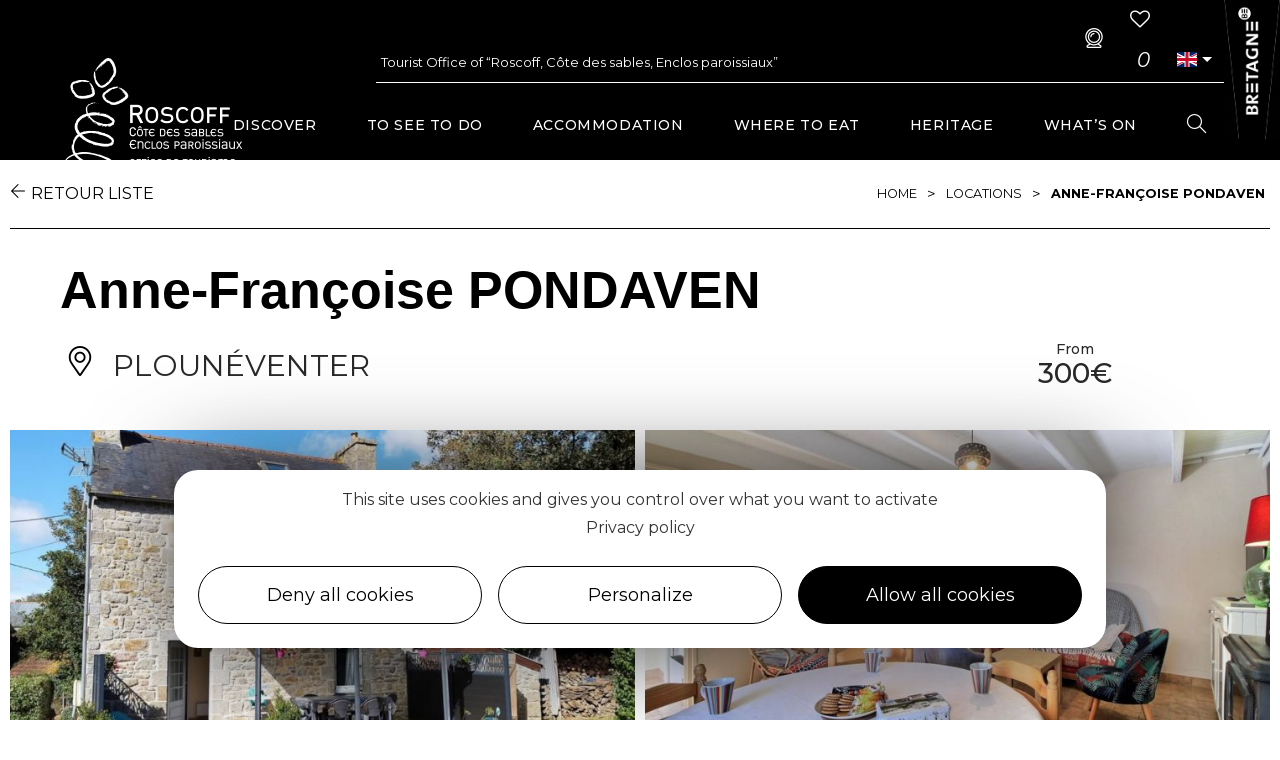

--- FILE ---
content_type: text/html; charset=UTF-8
request_url: https://www.roscoff-tourisme.com/en/fiche/hebergements-locatifs/anne-francoise-pondaven-plouneventer_TFOHLOBRE029V53XJCV/
body_size: 22650
content:
<!DOCTYPE html>
<html class="html" lang="en-GB">
<head>
	<meta charset="UTF-8">
	<link rel="profile" href="https://gmpg.org/xfn/11">

	<script>var bskConfig = {"idSite":"Roscoff","pdfDownload":true,"map":{"center":[48.531195,-4.004824],"zoom":9,"markers":{"icon":{"iconUrl":"\/diffusio-3\/public\/assets\/img\/defaultSeo.png","iconAnchor":[25,60]}}},"diffusio":{"repertoire":"","url":"https:\/\/roscoff-tourisme.com\/diffusio-3\/public\/scripts\/detail.carnet.php"},"login":{"facebook":{"clientId":"177673519597757"},"google":{"clientId":"493806151526-765tgredrs9eg1dfudhuak9ne3s7nsgi.apps.googleusercontent.com"}},"lang":"en","connection":false,"list":{"disableDrag":false},"basketList":{"disableDrag":false},"printStylesheetPath":"https:\/\/www.roscoff-tourisme.com\/plugins\/lae-carnet\/styles\/lae-carnet-app.css"};</script><meta name='robots' content='index, follow, max-image-preview:large, max-snippet:-1, max-video-preview:-1' />
<meta name="viewport" content="width=device-width, initial-scale=1">
	<!-- This site is optimized with the Yoast SEO plugin v17.7.1 - https://yoast.com/wordpress/plugins/seo/ -->
	<title>Anne-Françoise PONDAVEN</title>
	<meta property="og:locale" content="en_GB" />
	<meta property="og:type" content="website" />
	<meta property="og:site_name" content="Roscoff Tourist Office" />
	<meta property="og:image" content="https://cdt29.media.tourinsoft.eu/upload/PONDAVEN---maison.jpg" />
	<meta property="og:image:width" content="1920" />
	<meta property="og:image:height" content="1280" />
	<meta name="twitter:card" content="summary_large_image" />
	<script type="application/ld+json" class="yoast-schema-graph">{"@context":"https://schema.org","@graph":[{"@type":"Organization","@id":"https://www.roscoff-tourisme.com/en/#organization","name":"Roscoff Tourist Office","url":"https://www.roscoff-tourisme.com/en/","sameAs":["https://www.facebook.com/roscofftourisme","https://www.instagram.com/roscofftourisme/","https://www.youtube.com/channel/UCMzWcy1MD3DSbph_GDYAfuA/feed"],"logo":{"@type":"ImageObject","@id":"https://www.roscoff-tourisme.com/en/#logo","inLanguage":"en-GB","url":"https://www.roscoff-tourisme.com/uploads/2019/04/Roscoff-CSEP-logo2012-BLANC.png","contentUrl":"https://www.roscoff-tourisme.com/uploads/2019/04/Roscoff-CSEP-logo2012-BLANC.png","width":301,"height":200,"caption":"Roscoff Tourist Office"},"image":{"@id":"https://www.roscoff-tourisme.com/en/#logo"}},{"@type":"WebSite","@id":"https://www.roscoff-tourisme.com/en/#website","url":"https://www.roscoff-tourisme.com/en/","name":"Roscoff Tourist Office","description":"C\u00f4te des sables, Enclos paroissiaux - Finist\u00e8re (29)","publisher":{"@id":"https://www.roscoff-tourisme.com/en/#organization"},"potentialAction":[{"@type":"SearchAction","target":{"@type":"EntryPoint","urlTemplate":"https://www.roscoff-tourisme.com/en/?s={search_term_string}"},"query-input":"required name=search_term_string"}],"inLanguage":"en-GB"},{"@type":"WebPage","@id":"#webpage","url":"","name":"","isPartOf":{"@id":"https://www.roscoff-tourisme.com/en/#website"},"breadcrumb":{"@id":"#breadcrumb"},"inLanguage":"en-GB","potentialAction":[{"@type":"ReadAction","target":[""]}]},{"@type":"BreadcrumbList","@id":"#breadcrumb","itemListElement":[{"@type":"ListItem","position":1,"name":"Home","item":"https://www.roscoff-tourisme.com/en/"},{"@type":"ListItem","position":2,"name":""}]}]}</script>
	<!-- / Yoast SEO plugin. -->


<link rel='dns-prefetch' href='//cdn.laetis.fr' />
<link rel='dns-prefetch' href='//panier.laetis.fr' />
<link rel='dns-prefetch' href='//fonts.googleapis.com' />
<link href='https://fonts.gstatic.com' crossorigin rel='preconnect' />
<link rel='stylesheet' id='dsio-basket-buttons-css'  href='https://panier.laetis.fr/dist/v02/css/buttons.css?ver=5.8.2' type='text/css' media='all' />
<link rel='stylesheet' id='kalendae-css'  href='https://www.roscoff-tourisme.com/wordpress/../diffusio-3/public/js/libs/kalendae/kalendae.css?ver=5.8.2' type='text/css' media='all' />
<link rel='stylesheet' id='kalendae-dispo-css'  href='https://www.roscoff-tourisme.com/wordpress/../diffusio-3/public/js/libs/kal-dispo/kalendae-kal-dispo.css?ver=5.8.2' type='text/css' media='all' />
<link rel='stylesheet' id='dsio-common-css'  href='https://www.roscoff-tourisme.com/wordpress/../diffusio-3/public/css/main.common.css?ver=5.8.2' type='text/css' media='all' />
<link rel='stylesheet' id='dsio-liste-css'  href='https://www.roscoff-tourisme.com/wordpress/../diffusio-3/public/css/main.list.css?ver=5.8.2' type='text/css' media='all' />
<link rel='stylesheet' id='dsio-detail-css'  href='https://www.roscoff-tourisme.com/wordpress/../diffusio-3/public/css/main.detail.css?ver=5.8.2' type='text/css' media='all' />
<link rel='stylesheet' id='dsio-custom-css'  href='https://www.roscoff-tourisme.com/wordpress/../diffusio-3/public/css/main.custom.css?ver=5.8.2' type='text/css' media='all' />
<link rel='stylesheet' id='fancybox-css'  href='https://www.roscoff-tourisme.com/wordpress/../diffusio-3/public/js/libs/@fancyapps/fancybox/dist/jquery.fancybox.min.css?ver=5.8.2' type='text/css' media='all' />
<link rel='stylesheet' id='wp-block-library-css'  href='https://www.roscoff-tourisme.com/wordpress/wp-includes/css/dist/block-library/style.min.css?ver=5.8.2' type='text/css' media='all' />
<style id='wp-block-library-theme-inline-css' type='text/css'>
#start-resizable-editor-section{display:none}.wp-block-audio figcaption{color:#555;font-size:13px;text-align:center}.is-dark-theme .wp-block-audio figcaption{color:hsla(0,0%,100%,.65)}.wp-block-code{font-family:Menlo,Consolas,monaco,monospace;color:#1e1e1e;padding:.8em 1em;border:1px solid #ddd;border-radius:4px}.wp-block-embed figcaption{color:#555;font-size:13px;text-align:center}.is-dark-theme .wp-block-embed figcaption{color:hsla(0,0%,100%,.65)}.blocks-gallery-caption{color:#555;font-size:13px;text-align:center}.is-dark-theme .blocks-gallery-caption{color:hsla(0,0%,100%,.65)}.wp-block-image figcaption{color:#555;font-size:13px;text-align:center}.is-dark-theme .wp-block-image figcaption{color:hsla(0,0%,100%,.65)}.wp-block-pullquote{border-top:4px solid;border-bottom:4px solid;margin-bottom:1.75em;color:currentColor}.wp-block-pullquote__citation,.wp-block-pullquote cite,.wp-block-pullquote footer{color:currentColor;text-transform:uppercase;font-size:.8125em;font-style:normal}.wp-block-quote{border-left:.25em solid;margin:0 0 1.75em;padding-left:1em}.wp-block-quote cite,.wp-block-quote footer{color:currentColor;font-size:.8125em;position:relative;font-style:normal}.wp-block-quote.has-text-align-right{border-left:none;border-right:.25em solid;padding-left:0;padding-right:1em}.wp-block-quote.has-text-align-center{border:none;padding-left:0}.wp-block-quote.is-large,.wp-block-quote.is-style-large{border:none}.wp-block-search .wp-block-search__label{font-weight:700}.wp-block-group.has-background{padding:1.25em 2.375em;margin-top:0;margin-bottom:0}.wp-block-separator{border:none;border-bottom:2px solid;margin-left:auto;margin-right:auto;opacity:.4}.wp-block-separator:not(.is-style-wide):not(.is-style-dots){width:100px}.wp-block-separator.has-background:not(.is-style-dots){border-bottom:none;height:1px}.wp-block-separator.has-background:not(.is-style-wide):not(.is-style-dots){height:2px}.wp-block-table thead{border-bottom:3px solid}.wp-block-table tfoot{border-top:3px solid}.wp-block-table td,.wp-block-table th{padding:.5em;border:1px solid;word-break:normal}.wp-block-table figcaption{color:#555;font-size:13px;text-align:center}.is-dark-theme .wp-block-table figcaption{color:hsla(0,0%,100%,.65)}.wp-block-video figcaption{color:#555;font-size:13px;text-align:center}.is-dark-theme .wp-block-video figcaption{color:hsla(0,0%,100%,.65)}.wp-block-template-part.has-background{padding:1.25em 2.375em;margin-top:0;margin-bottom:0}#end-resizable-editor-section{display:none}
</style>
<link rel='stylesheet' id='lae_carnet_buttons-css'  href='https://panier.laetis.fr/dist/v02/css/buttons.css?ver=2.0' type='text/css' media='all' />
<link rel='stylesheet' id='lae_carnet_custom_buttons-css'  href='https://www.roscoff-tourisme.com/plugins/lae-carnet/styles/buttons.css?ver=2.0' type='text/css' media='all' />
<link rel='stylesheet' id='lae-cookies-popup-css'  href='https://www.roscoff-tourisme.com/plugins/lae-cookies/assets/css/popup.css?ver=2.5' type='text/css' media='all' />
<link rel='stylesheet' id='lae-diffusio-ical-style-css'  href='https://www.roscoff-tourisme.com/plugins/lae-diffusio-ical/assets/main.css?ver=1.0.0' type='text/css' media='all' />
<link rel='stylesheet' id='page-list-style-css'  href='https://www.roscoff-tourisme.com/plugins/page-list/css/page-list.css?ver=5.2' type='text/css' media='all' />
<link rel='stylesheet' id='wp-pagenavi-css'  href='https://www.roscoff-tourisme.com/plugins/wp-pagenavi/pagenavi-css.css?ver=2.70' type='text/css' media='all' />
<link rel='stylesheet' id='oceanwp-style-css'  href='https://www.roscoff-tourisme.com/themes/oceanwp/assets/css/style.min.css?ver=1.0' type='text/css' media='all' />
<link rel='stylesheet' id='child-style-css'  href='https://www.roscoff-tourisme.com/themes/lae-ocean/style.css?ver=5.8.2' type='text/css' media='all' />
<link rel='stylesheet' id='lae-style-css'  href='https://www.roscoff-tourisme.com/themes/lae-ocean/styles/css/styles.css?ver=1.3' type='text/css' media='all' />
<link rel='stylesheet' id='fontastic-css'  href='https://www.roscoff-tourisme.com/wordpress/../themes/lae-ocean/icons/styles.css?ver=1.0' type='text/css' media='all' />
<link rel='stylesheet' id='elementor-frontend-legacy-css'  href='https://www.roscoff-tourisme.com/plugins/elementor/assets/css/frontend-legacy.min.css?ver=3.4.8' type='text/css' media='all' />
<link rel='stylesheet' id='elementor-frontend-css'  href='https://www.roscoff-tourisme.com/plugins/elementor/assets/css/frontend.min.css?ver=3.4.8' type='text/css' media='all' />
<link rel='stylesheet' id='elementor-post-10670-css'  href='https://www.roscoff-tourisme.com/uploads/elementor/css/post-10670.css?ver=1767606000' type='text/css' media='all' />
<link rel='stylesheet' id='elementor-post-10664-css'  href='https://www.roscoff-tourisme.com/uploads/elementor/css/post-10664.css?ver=1767606001' type='text/css' media='all' />
<link rel='stylesheet' id='font-awesome-css'  href='https://www.roscoff-tourisme.com/themes/oceanwp/assets/fonts/fontawesome/css/all.min.css?ver=5.11.2' type='text/css' media='all' />
<link rel='stylesheet' id='simple-line-icons-css'  href='https://www.roscoff-tourisme.com/themes/oceanwp/assets/css/third/simple-line-icons.min.css?ver=2.4.0' type='text/css' media='all' />
<link rel='stylesheet' id='magnific-popup-css'  href='https://www.roscoff-tourisme.com/themes/oceanwp/assets/css/third/magnific-popup.min.css?ver=1.0.0' type='text/css' media='all' />
<link rel='stylesheet' id='slick-css'  href='https://www.roscoff-tourisme.com/themes/oceanwp/assets/css/third/slick.min.css?ver=1.6.0' type='text/css' media='all' />
<link rel='stylesheet' id='oceanwp-google-font-montserrat-css'  href='//fonts.googleapis.com/css?family=Montserrat%3A100%2C200%2C300%2C400%2C500%2C600%2C700%2C800%2C900%2C100i%2C200i%2C300i%2C400i%2C500i%2C600i%2C700i%2C800i%2C900i&#038;subset=latin&#038;ver=5.8.2' type='text/css' media='all' />
<link rel='stylesheet' id='oceanwp-google-font-sanchez-css'  href='//fonts.googleapis.com/css?family=Sanchez%3A100%2C200%2C300%2C400%2C500%2C600%2C700%2C800%2C900%2C100i%2C200i%2C300i%2C400i%2C500i%2C600i%2C700i%2C800i%2C900i&#038;subset=latin&#038;ver=5.8.2' type='text/css' media='all' />
<link rel='stylesheet' id='oe-widgets-style-css'  href='https://www.roscoff-tourisme.com/plugins/ocean-extra/assets/css/widgets.css?ver=5.8.2' type='text/css' media='all' />
<link rel='stylesheet' id='ecs-styles-css'  href='https://www.roscoff-tourisme.com/plugins/ele-custom-skin/assets/css/ecs-style.css?ver=3.1.4' type='text/css' media='all' />
<link rel='stylesheet' id='elementor-post-500-css'  href='https://www.roscoff-tourisme.com/uploads/elementor/css/post-500.css?ver=1638965941' type='text/css' media='all' />
<link rel='stylesheet' id='elementor-post-4085-css'  href='https://www.roscoff-tourisme.com/uploads/elementor/css/post-4085.css?ver=1574438000' type='text/css' media='all' />
<link rel='stylesheet' id='google-fonts-1-css'  href='https://fonts.googleapis.com/css?family=Sanchez%3A100%2C100italic%2C200%2C200italic%2C300%2C300italic%2C400%2C400italic%2C500%2C500italic%2C600%2C600italic%2C700%2C700italic%2C800%2C800italic%2C900%2C900italic&#038;display=auto&#038;ver=5.8.2' type='text/css' media='all' />
<link rel='stylesheet' id='elementor-icons-shared-0-css'  href='https://www.roscoff-tourisme.com/plugins/elementor/assets/lib/font-awesome/css/fontawesome.min.css?ver=5.15.3' type='text/css' media='all' />
<link rel='stylesheet' id='elementor-icons-fa-solid-css'  href='https://www.roscoff-tourisme.com/plugins/elementor/assets/lib/font-awesome/css/solid.min.css?ver=5.15.3' type='text/css' media='all' />
<link rel='stylesheet' id='elementor-icons-fa-brands-css'  href='https://www.roscoff-tourisme.com/plugins/elementor/assets/lib/font-awesome/css/brands.min.css?ver=5.15.3' type='text/css' media='all' />
<script type='text/javascript' src='https://www.roscoff-tourisme.com/wordpress/wp-includes/js/jquery/jquery.min.js?ver=3.6.0' id='jquery-core-js'></script>
<script type='text/javascript' src='https://www.roscoff-tourisme.com/wordpress/wp-includes/js/jquery/jquery-migrate.min.js?ver=3.3.2' id='jquery-migrate-js'></script>
<script type='text/javascript' src='https://www.roscoff-tourisme.com/wordpress/../plugins/lae-elementor-widgets/assets/libs/leaflet/leaflet.bundle.min.js?ver=5.8.2' id='leaflet-js'></script>
<script type='text/javascript' src='https://cdn.laetis.fr/f/laetis/leaflet/leaflet.vue.extend.js?ver=5.8.2' id='dsio-leaflet-extend-js'></script>
<script type='text/javascript' src='https://www.roscoff-tourisme.com/wordpress/../diffusio-3/public/js/libs/@mapbox/togeojson/togeojson.js?ver=5.8.2' id='leaflet-togeojson-js'></script>
<script type='text/javascript' src='https://www.roscoff-tourisme.com/wordpress/../diffusio-3/public/js/libs/leaflet.snogylop.js?ver=5.8.2' id='leaflet-snogylop-js'></script>
<script type='text/javascript' src='https://www.roscoff-tourisme.com/wordpress/../diffusio-3/public/js/libs/jquery.lae.sticky.js?ver=5.8.2' id='dsio-sticky-js'></script>
<script type='text/javascript' src='https://www.roscoff-tourisme.com/wordpress/../diffusio-3/public/js/libs/@fancyapps/fancybox/dist/jquery.fancybox.min.js?ver=1' id='fancybox-js'></script>
<script type='text/javascript' src='https://www.google.com/recaptcha/api.js?ver=1' id='recaptchaV3Api-js'></script>
<script type='text/javascript' src='https://cdn.jsdelivr.net/jquery.validation/1.16.0/jquery.validate.min.js?ver=5.8.2' id='jqueryValidateBase-js'></script>
<script type='text/javascript' src='https://cdn.jsdelivr.net/jquery.validation/1.16.0/additional-methods.min.js?ver=5.8.2' id='jqueryValidate-js'></script>
<script type='text/javascript' id='tarteaucitron-js-extra'>
/* <![CDATA[ */
var laeCookiesOptions = {"googletagmanagerId":"GTM-KN2ZV5J","privacyUrl":"\/fr\/outils\/politique-de-confidentialite\/","analyticsUa":"UA-46601462-1","typeUa":"","needConsent":"1","facebookpixelId":"","youtube":"1","is_user_logged_in":""};
/* ]]> */
</script>
<script type='text/javascript' src='https://www.roscoff-tourisme.com/plugins/lae-cookies/assets/tarteaucitron/tarteaucitron.js?ver=1.8.2' id='tarteaucitron-js'></script>
<script type='text/javascript' id='lae-cookies-popup-js-extra'>
/* <![CDATA[ */
var laeCookiesOptions = {"googletagmanagerId":"GTM-KN2ZV5J","privacyUrl":"\/fr\/outils\/politique-de-confidentialite\/","analyticsUa":"UA-46601462-1","typeUa":"","needConsent":"1","facebookpixelId":"","youtube":"1","is_user_logged_in":""};
/* ]]> */
</script>
<script type='text/javascript' src='https://www.roscoff-tourisme.com/plugins/lae-cookies/assets/js/popup.js?ver=2.3' id='lae-cookies-popup-js'></script>
<script type='text/javascript' id='ecs_ajax_load-js-extra'>
/* <![CDATA[ */
var ecs_ajax_params = {"ajaxurl":"https:\/\/www.roscoff-tourisme.com\/wordpress\/wp-admin\/admin-ajax.php","posts":"[]"};
/* ]]> */
</script>
<script type='text/javascript' src='https://www.roscoff-tourisme.com/plugins/ele-custom-skin/assets/js/ecs_ajax_pagination.js?ver=3.1.4' id='ecs_ajax_load-js'></script>
<script type='text/javascript' src='https://www.roscoff-tourisme.com/plugins/ele-custom-skin/assets/js/ecs.js?ver=3.1.4' id='ecs-script-js'></script>
<meta property="og:title" content="Anne-Françoise PONDAVEN " /><meta property="og:type" content="website" /><meta property="og:image" content="https://cdt29.media.tourinsoft.eu/upload/PONDAVEN---maison.jpg" /><meta property="og:url" content="https://www.roscoff-tourisme.com/en/fiche/hebergements-locatifs/anne-francoise-pondaven-plouneventer_TFOHLOBRE029V53XJCV/" /><script type="application/ld+json">{"@context":"http:\/\/schema.org\/","@type":"LodgingBusiness","name":"Anne-Fran\u00e7oise PONDAVEN ","image":"https:\/\/cdt29.media.tourinsoft.eu\/upload\/PONDAVEN---maison.jpg","url":"https:\/\/www.roscoff-tourisme.com\/en\/fiche\/hebergements-locatifs\/anne-francoise-pondaven-plouneventer_TFOHLOBRE029V53XJCV\/","email":"annepondaven@hotmail.fr","address":{"@type":"PostalAddress","addressLocality":null,"addressRegion":"","addressCountry":"France","postalCode":null,"streetAddress":"101 chemin de K\u00e9ralan <br>29400 Ploun\u00e9venter"},"telephone":"06 82 27 98 13","priceRange":"300\u20ac"}</script><link rel="icon" href="https://www.roscoff-tourisme.com/uploads/2019/04/cropped-Roscoff-favicon-32x32.png" sizes="32x32" />
<link rel="icon" href="https://www.roscoff-tourisme.com/uploads/2019/04/cropped-Roscoff-favicon-192x192.png" sizes="192x192" />
<link rel="apple-touch-icon" href="https://www.roscoff-tourisme.com/uploads/2019/04/cropped-Roscoff-favicon-180x180.png" />
<meta name="msapplication-TileImage" content="https://www.roscoff-tourisme.com/uploads/2019/04/cropped-Roscoff-favicon-270x270.png" />
<!-- OceanWP CSS -->
<style type="text/css">
/* General CSS */a:hover,a.light:hover,.theme-heading .text::before,#top-bar-content >a:hover,#top-bar-social li.oceanwp-email a:hover,#site-navigation-wrap .dropdown-menu >li >a:hover,#site-header.medium-header #medium-searchform button:hover,.oceanwp-mobile-menu-icon a:hover,.blog-entry.post .blog-entry-header .entry-title a:hover,.blog-entry.post .blog-entry-readmore a:hover,.blog-entry.thumbnail-entry .blog-entry-category a,ul.meta li a:hover,.dropcap,.single nav.post-navigation .nav-links .title,body .related-post-title a:hover,body #wp-calendar caption,body .contact-info-widget.default i,body .contact-info-widget.big-icons i,body .custom-links-widget .oceanwp-custom-links li a:hover,body .custom-links-widget .oceanwp-custom-links li a:hover:before,body .posts-thumbnails-widget li a:hover,body .social-widget li.oceanwp-email a:hover,.comment-author .comment-meta .comment-reply-link,#respond #cancel-comment-reply-link:hover,#footer-widgets .footer-box a:hover,#footer-bottom a:hover,#footer-bottom #footer-bottom-menu a:hover,.sidr a:hover,.sidr-class-dropdown-toggle:hover,.sidr-class-menu-item-has-children.active >a,.sidr-class-menu-item-has-children.active >a >.sidr-class-dropdown-toggle,input[type=checkbox]:checked:before{color:#000000}input[type="button"],input[type="reset"],input[type="submit"],button[type="submit"],.button,#site-navigation-wrap .dropdown-menu >li.btn >a >span,.thumbnail:hover i,.post-quote-content,.omw-modal .omw-close-modal,body .contact-info-widget.big-icons li:hover i,body div.wpforms-container-full .wpforms-form input[type=submit],body div.wpforms-container-full .wpforms-form button[type=submit],body div.wpforms-container-full .wpforms-form .wpforms-page-button{background-color:#000000}.widget-title{border-color:#000000}blockquote{border-color:#000000}#searchform-dropdown{border-color:#000000}.dropdown-menu .sub-menu{border-color:#000000}.blog-entry.large-entry .blog-entry-readmore a:hover{border-color:#000000}.oceanwp-newsletter-form-wrap input[type="email"]:focus{border-color:#000000}.social-widget li.oceanwp-email a:hover{border-color:#000000}#respond #cancel-comment-reply-link:hover{border-color:#000000}body .contact-info-widget.big-icons li:hover i{border-color:#000000}#footer-widgets .oceanwp-newsletter-form-wrap input[type="email"]:focus{border-color:#000000}input[type="button"]:hover,input[type="reset"]:hover,input[type="submit"]:hover,button[type="submit"]:hover,input[type="button"]:focus,input[type="reset"]:focus,input[type="submit"]:focus,button[type="submit"]:focus,.button:hover,#site-navigation-wrap .dropdown-menu >li.btn >a:hover >span,.post-quote-author,.omw-modal .omw-close-modal:hover,body div.wpforms-container-full .wpforms-form input[type=submit]:hover,body div.wpforms-container-full .wpforms-form button[type=submit]:hover,body div.wpforms-container-full .wpforms-form .wpforms-page-button:hover{background-color:#adadad}a{color:#38b0bf}a:hover{color:rgba(56,176,191,0.49)}.container{width:1340px}@media only screen and (min-width:960px){.content-area,.content-left-sidebar .content-area{width:100%}}#scroll-top{border-radius:99px}.theme-button,input[type="submit"],button[type="submit"],button,body div.wpforms-container-full .wpforms-form input[type=submit],body div.wpforms-container-full .wpforms-form button[type=submit],body div.wpforms-container-full .wpforms-form .wpforms-page-button{padding:15px 30px 15px 30px}.theme-button,input[type="submit"],button[type="submit"],button,.button,body div.wpforms-container-full .wpforms-form input[type=submit],body div.wpforms-container-full .wpforms-form button[type=submit],body div.wpforms-container-full .wpforms-form .wpforms-page-button{border-radius:100px}body .theme-button,body input[type="submit"],body button[type="submit"],body button,body .button,body div.wpforms-container-full .wpforms-form input[type=submit],body div.wpforms-container-full .wpforms-form button[type=submit],body div.wpforms-container-full .wpforms-form .wpforms-page-button{background-color:#000000}body .theme-button:hover,body input[type="submit"]:hover,body button[type="submit"]:hover,body button:hover,body .button:hover,body div.wpforms-container-full .wpforms-form input[type=submit]:hover,body div.wpforms-container-full .wpforms-form input[type=submit]:active,body div.wpforms-container-full .wpforms-form button[type=submit]:hover,body div.wpforms-container-full .wpforms-form button[type=submit]:active,body div.wpforms-container-full .wpforms-form .wpforms-page-button:hover,body div.wpforms-container-full .wpforms-form .wpforms-page-button:active{background-color:#ffffff}body .theme-button:hover,body input[type="submit"]:hover,body button[type="submit"]:hover,body button:hover,body .button:hover,body div.wpforms-container-full .wpforms-form input[type=submit]:hover,body div.wpforms-container-full .wpforms-form input[type=submit]:active,body div.wpforms-container-full .wpforms-form button[type=submit]:hover,body div.wpforms-container-full .wpforms-form button[type=submit]:active,body div.wpforms-container-full .wpforms-form .wpforms-page-button:hover,body div.wpforms-container-full .wpforms-form .wpforms-page-button:active{color:#000000}/* Top Bar CSS */#top-bar-wrap,.oceanwp-top-bar-sticky{background-color:rgba(255,255,255,0)}#top-bar-wrap{border-color:rgba(255,255,255,0.34)}#top-bar-wrap,#top-bar-content strong{color:rgba(255,255,255,0.34)}#top-bar-content a,#top-bar-social-alt a{color:#ffffff}#top-bar-content a:hover,#top-bar-social-alt a:hover{color:rgba(255,255,255,0.81)}/* Header CSS */#site-header,.has-transparent-header .is-sticky #site-header,.has-vh-transparent .is-sticky #site-header.vertical-header,#searchform-header-replace{background-color:rgba(255,255,255,0)}#site-header{border-color:rgba(241,241,241,0)}#site-header.transparent-header{background-color:rgba(0,0,0,0)}#site-header.has-header-media .overlay-header-media{background-color:rgba(0,0,0,0.5)}#site-logo #site-logo-inner a img,#site-header.center-header #site-navigation-wrap .middle-site-logo a img{max-width:300px}#site-logo.has-responsive-logo .responsive-logo-link img{max-height:80px}#searchform-dropdown input{color:#ffffff}.effect-two #site-navigation-wrap .dropdown-menu >li >a.menu-link >span:after,.effect-eight #site-navigation-wrap .dropdown-menu >li >a.menu-link >span:before,.effect-eight #site-navigation-wrap .dropdown-menu >li >a.menu-link >span:after{background-color:#ffffff}.effect-six #site-navigation-wrap .dropdown-menu >li >a.menu-link >span:before,.effect-six #site-navigation-wrap .dropdown-menu >li >a.menu-link >span:after{border-color:#ffffff}.effect-ten #site-navigation-wrap .dropdown-menu >li >a.menu-link:hover >span,.effect-ten #site-navigation-wrap .dropdown-menu >li.sfHover >a.menu-link >span{-webkit-box-shadow:0 0 10px 4px #ffffff;-moz-box-shadow:0 0 10px 4px #ffffff;box-shadow:0 0 10px 4px #ffffff}#site-navigation-wrap .dropdown-menu >li >a{padding:0 25px}#site-navigation-wrap .dropdown-menu >li >a,.oceanwp-mobile-menu-icon a,#searchform-header-replace-close{color:#ffffff}#site-navigation-wrap .dropdown-menu >li >a:hover,.oceanwp-mobile-menu-icon a:hover,#searchform-header-replace-close:hover{color:#38b0bf}.dropdown-menu .sub-menu{min-width:300px}.dropdown-menu .sub-menu,#searchform-dropdown,.current-shop-items-dropdown{background-color:rgba(0,0,0,0.74)}.dropdown-menu .sub-menu,#searchform-dropdown,.current-shop-items-dropdown{border-color:#38b0bf}.dropdown-menu ul li.menu-item,.navigation >ul >li >ul.megamenu.sub-menu >li,.navigation .megamenu li ul.sub-menu{border-color:rgba(255,255,255,0)}.dropdown-menu ul li a.menu-link{color:#ffffff}.navigation li.mega-cat .mega-cat-title{background-color:rgba(248,248,248,0)}@media (max-width:1160px){#top-bar-nav,#site-navigation-wrap,.oceanwp-social-menu,.after-header-content{display:none}.center-logo #site-logo{float:none;position:absolute;left:50%;padding:0;-webkit-transform:translateX(-50%);transform:translateX(-50%)}#site-header.center-header #site-logo,.oceanwp-mobile-menu-icon,#oceanwp-cart-sidebar-wrap{display:block}body.vertical-header-style #outer-wrap{margin:0 !important}#site-header.vertical-header{position:relative;width:100%;left:0 !important;right:0 !important}#site-header.vertical-header .has-template >#site-logo{display:block}#site-header.vertical-header #site-header-inner{display:-webkit-box;display:-webkit-flex;display:-ms-flexbox;display:flex;-webkit-align-items:center;align-items:center;padding:0;max-width:90%}#site-header.vertical-header #site-header-inner >*:not(.oceanwp-mobile-menu-icon){display:none}#site-header.vertical-header #site-header-inner >*{padding:0 !important}#site-header.vertical-header #site-header-inner #site-logo{display:block;margin:0;width:50%;text-align:left}body.rtl #site-header.vertical-header #site-header-inner #site-logo{text-align:right}#site-header.vertical-header #site-header-inner .oceanwp-mobile-menu-icon{width:50%;text-align:right}body.rtl #site-header.vertical-header #site-header-inner .oceanwp-mobile-menu-icon{text-align:left}#site-header.vertical-header .vertical-toggle,body.vertical-header-style.vh-closed #site-header.vertical-header .vertical-toggle{display:none}#site-logo.has-responsive-logo .custom-logo-link{display:none}#site-logo.has-responsive-logo .responsive-logo-link{display:block}.is-sticky #site-logo.has-sticky-logo .responsive-logo-link{display:none}.is-sticky #site-logo.has-responsive-logo .sticky-logo-link{display:block}#top-bar.has-no-content #top-bar-social.top-bar-left,#top-bar.has-no-content #top-bar-social.top-bar-right{position:inherit;left:auto;right:auto;float:none;height:auto;line-height:1.5em;margin-top:0;text-align:center}#top-bar.has-no-content #top-bar-social li{float:none;display:inline-block}.owp-cart-overlay,#side-panel-wrap a.side-panel-btn{display:none !important}}#mobile-fullscreen{background-color:#000000}body .sidr a,body .sidr-class-dropdown-toggle,#mobile-dropdown ul li a,#mobile-dropdown ul li a .dropdown-toggle,#mobile-fullscreen ul li a,#mobile-fullscreen .oceanwp-social-menu.simple-social ul li a{color:#ffffff}#mobile-fullscreen a.close .close-icon-inner,#mobile-fullscreen a.close .close-icon-inner::after{background-color:#ffffff}body .sidr a:hover,body .sidr-class-dropdown-toggle:hover,body .sidr-class-dropdown-toggle .fa,body .sidr-class-menu-item-has-children.active >a,body .sidr-class-menu-item-has-children.active >a >.sidr-class-dropdown-toggle,#mobile-dropdown ul li a:hover,#mobile-dropdown ul li a .dropdown-toggle:hover,#mobile-dropdown .menu-item-has-children.active >a,#mobile-dropdown .menu-item-has-children.active >a >.dropdown-toggle,#mobile-fullscreen ul li a:hover,#mobile-fullscreen .oceanwp-social-menu.simple-social ul li a:hover{color:#38b0bf}#mobile-fullscreen a.close:hover .close-icon-inner,#mobile-fullscreen a.close:hover .close-icon-inner::after{background-color:#38b0bf}body .sidr-class-mobile-searchform input,body .sidr-class-mobile-searchform input:focus,#mobile-dropdown #mobile-menu-search form input,#mobile-fullscreen #mobile-search input,#mobile-fullscreen #mobile-search label{color:#ffffff}/* Footer Widgets CSS */#footer-widgets{padding:0}/* Typography CSS */body{font-family:Montserrat;font-weight:400;font-size:16px;color:#010101;line-height:1.9}h1,h2,h3,h4,h5,h6,.theme-heading,.widget-title,.oceanwp-widget-recent-posts-title,.comment-reply-title,.entry-title,.sidebar-box .widget-title{font-family:Sanchez}h1{font-family:Montserrat;font-weight:700;font-size:66px;color:#ffffff;text-transform:uppercase}h2{font-weight:400;font-size:42px;color:#010101;line-height:1.2}h3{font-weight:400;font-size:36px;color:#010101}h4{font-weight:400;color:#010101}#site-navigation-wrap .dropdown-menu >li >a,#site-header.full_screen-header .fs-dropdown-menu >li >a,#site-header.top-header #site-navigation-wrap .dropdown-menu >li >a,#site-header.center-header #site-navigation-wrap .dropdown-menu >li >a,#site-header.medium-header #site-navigation-wrap .dropdown-menu >li >a,.oceanwp-mobile-menu-icon a{font-weight:500;font-size:14px;text-transform:uppercase}.dropdown-menu ul li a.menu-link,#site-header.full_screen-header .fs-dropdown-menu ul.sub-menu li a{font-weight:200;font-size:17px}#footer-widgets .footer-box .widget-title{font-size:14px;color:#38b0bf}
</style></head>

<body class="page-template-default page page-id-0 page-parent wp-custom-logo wp-embed-responsive oceanwp-theme fullscreen-mobile has-transparent-header no-header-border content-full-width content-max-width page-header-disabled elementor-default elementor-kit-18554" itemscope="itemscope" itemtype="https://schema.org/WebPage">

	            <!-- Google Tag Manager (noscript) -->
            <noscript><iframe src="https://www.googletagmanager.com/ns.html?id=GTM-KN2ZV5J" 
            height="0" width="0" style="display:none;visibility:hidden"></iframe></noscript>
            <!-- End Google Tag Manager (noscript) -->
            
	
	<div id="outer-wrap" class="site clr">

		<a class="skip-link screen-reader-text" href="#main">Skip to content</a>

		
		<div id="wrap" class="clr">

			
				<div id="transparent-header-wrap" class="clr">
	
<header id="site-header" class="transparent-header search-overlay clr" data-height="74" itemscope="itemscope" itemtype="https://schema.org/WPHeader" role="banner">

	
							<div data-elementor-type="wp-post" data-elementor-id="10670" class="elementor elementor-10670" data-elementor-settings="[]">
						<div class="elementor-inner">
							<div class="elementor-section-wrap">
							<section class="elementor-section elementor-top-section elementor-element elementor-element-9d4ab14 elementor-hidden-tablet elementor-hidden-phone elementor-section-boxed elementor-section-height-default elementor-section-height-default" data-id="9d4ab14" data-element_type="section">
						<div class="elementor-container elementor-column-gap-no">
							<div class="elementor-row">
					<div class="elementor-column elementor-col-33 elementor-top-column elementor-element elementor-element-e91cb51" data-id="e91cb51" data-element_type="column">
			<div class="elementor-column-wrap">
							<div class="elementor-widget-wrap">
								</div>
					</div>
		</div>
				<div class="elementor-column elementor-col-33 elementor-top-column elementor-element elementor-element-70daa7d" data-id="70daa7d" data-element_type="column">
			<div class="elementor-column-wrap elementor-element-populated">
							<div class="elementor-widget-wrap">
						<section class="elementor-section elementor-inner-section elementor-element elementor-element-6e099d9 elementor-section-boxed elementor-section-height-default elementor-section-height-default" data-id="6e099d9" data-element_type="section">
						<div class="elementor-container elementor-column-gap-narrow">
							<div class="elementor-row">
					<div class="elementor-column elementor-col-33 elementor-inner-column elementor-element elementor-element-d7685bd" data-id="d7685bd" data-element_type="column">
			<div class="elementor-column-wrap elementor-element-populated">
							<div class="elementor-widget-wrap">
						<div class="elementor-element elementor-element-1ddbeec6 elementor-widget elementor-widget-text-editor" data-id="1ddbeec6" data-element_type="widget" data-widget_type="text-editor.default">
				<div class="elementor-widget-container">
								<div class="elementor-text-editor elementor-clearfix">
				<p>Tourist Office of &#8220;Roscoff, Côte des sables, Enclos paroissiaux&#8221;</p>					</div>
						</div>
				</div>
						</div>
					</div>
		</div>
				<div class="elementor-column elementor-col-33 elementor-inner-column elementor-element elementor-element-5bda13f" data-id="5bda13f" data-element_type="column">
			<div class="elementor-column-wrap elementor-element-populated">
							<div class="elementor-widget-wrap">
						<div class="elementor-element elementor-element-94d218a elementor-icon-list--layout-inline elementor-align-right elementor-list-item-link-full_width elementor-widget elementor-widget-icon-list" data-id="94d218a" data-element_type="widget" data-widget_type="icon-list.default">
				<div class="elementor-widget-container">
					<ul class="elementor-icon-list-items elementor-inline-items">
							<li class="elementor-icon-list-item elementor-inline-item">
											<a href="https://www.roscoff-tourisme.com/en/tools/webcam/">

												<span class="elementor-icon-list-icon">
																<i class="lae-icon-webcam-light" aria-hidden="true"></i>
													</span>
										<span class="elementor-icon-list-text"></span>
											</a>
									</li>
								<li class="elementor-icon-list-item elementor-inline-item">
											<a href="https://www.roscoff-tourisme.com/en/favorites/">

												<span class="elementor-icon-list-icon">
																<i class="lae-icon-heart-o" aria-hidden="true"></i>
													</span>
										<span class="elementor-icon-list-text"></span>
											</a>
									</li>
						</ul>
				</div>
				</div>
						</div>
					</div>
		</div>
				<div class="elementor-column elementor-col-33 elementor-inner-column elementor-element elementor-element-8dea07b" data-id="8dea07b" data-element_type="column">
			<div class="elementor-column-wrap elementor-element-populated">
							<div class="elementor-widget-wrap">
						<div class="elementor-element elementor-element-2746e3d elementor-widget elementor-widget-shortcode" data-id="2746e3d" data-element_type="widget" data-widget_type="shortcode.default">
				<div class="elementor-widget-container">
			
<div class="language-selector dropdown">
            <a href="#" class="language-dropdown-toggle"
           title="English">
                            <img class="flag"
                     src="/themes/lae-ocean/php/polylang/flags/en.svg"
                     alt="English">
                                </a>

        <ul class="language-dropdown-list">
                                                                            <li class="language-list-item lang-item lang-item-56 lang-item-fr no-translation lang-item-first">
                        <a target="_blank" href="https://www.roscoff-tourisme.com/fr/"
                           title="Français">
                                                            <img class="flag"
                                     src="/themes/lae-ocean/php/polylang/flags/fr.svg"
                                     alt="Français">
                                                                                </a>
                    </li>
                                                                <li class="language-list-item lang-item lang-item-64 lang-item-de no-translation">
                        <a target="_blank" href="https://www.roscoff-tourisme.com/de/"
                           title="Deutsch">
                                                            <img class="flag"
                                     src="/themes/lae-ocean/php/polylang/flags/de.svg"
                                     alt="Deutsch">
                                                                                </a>
                    </li>
                                    </ul>
    </div>
		<div class="elementor-shortcode"></div>
				</div>
				</div>
						</div>
					</div>
		</div>
								</div>
					</div>
		</section>
				<div class="elementor-element elementor-element-b936a4e elementor-widget-divider--view-line elementor-widget elementor-widget-divider" data-id="b936a4e" data-element_type="widget" data-widget_type="divider.default">
				<div class="elementor-widget-container">
					<div class="elementor-divider">
			<span class="elementor-divider-separator">
						</span>
		</div>
				</div>
				</div>
						</div>
					</div>
		</div>
				<div class="elementor-column elementor-col-33 elementor-top-column elementor-element elementor-element-a6d7266" data-id="a6d7266" data-element_type="column">
			<div class="elementor-column-wrap elementor-element-populated">
							<div class="elementor-widget-wrap">
						<div class="elementor-element elementor-element-c596edb elementor-absolute elementor-hidden-phone elementor-widget__width-auto elementor-hidden-tablet elementor-widget elementor-widget-image" data-id="c596edb" data-element_type="widget" data-settings="{&quot;_position&quot;:&quot;absolute&quot;}" data-widget_type="image.default">
				<div class="elementor-widget-container">
								<div class="elementor-image">
												<img width="67" height="171" src="https://www.roscoff-tourisme.com/uploads/2019/04/logo_bretagne_fondnoir_.png" class="attachment-full size-full" alt="" loading="lazy" title="" />														</div>
						</div>
				</div>
						</div>
					</div>
		</div>
								</div>
					</div>
		</section>
						</div>
						</div>
					</div>
		
			<div id="site-header-inner" class="clr container">

				
				

<div id="site-logo" class="clr has-responsive-logo" itemscope itemtype="https://schema.org/Brand" >

	
	<div id="site-logo-inner" class="clr">

		<a href="https://www.roscoff-tourisme.com/en/" class="custom-logo-link" rel="home"><img width="178" height="110" src="https://www.roscoff-tourisme.com/uploads/2019/04/logo.png" class="custom-logo" alt="Roscoff Tourist Office" title="" /></a><a href="https://www.roscoff-tourisme.com/en/" class="responsive-logo-link" rel="home"><img src="https://www.roscoff-tourisme.com/uploads/2019/04/Roscoff-CSEP-logo2012-BLANC.png" class="responsive-logo" width="" height="" alt="" /></a>
	</div><!-- #site-logo-inner -->

	
	
</div><!-- #site-logo -->

			<div id="site-navigation-wrap" class="no-top-border clr">
		
			
			
			<nav id="site-navigation" class="navigation main-navigation clr" itemscope="itemscope" itemtype="https://schema.org/SiteNavigationElement">

				<ul id="menu-principal-en" class="main-menu dropdown-menu sf-menu"><li id="menu-item-8292" class="menu-item menu-item-type-post_type menu-item-object-page menu-item-has-children dropdown menu-item-8292 megamenu-li full-mega"><a href="https://www.roscoff-tourisme.com/en/discover/" aria-expanded="false" aria-controls="menu_1" class="menu-link"><span class="text-wrap">Discover</span></a>
<ul id="menu_1" class="main-sub-menu ">
	<li id="menu-item-8296" class="menu-item menu-item-type-custom menu-item-object-custom menu-item-8296">		<div data-elementor-type="wp-post" data-elementor-id="8301" class="elementor elementor-8301" data-elementor-settings="[]">
						<div class="elementor-inner">
							<div class="elementor-section-wrap">
							<section class="elementor-section elementor-top-section elementor-element elementor-element-b341a81 elementor-section-stretched menu-container elementor-section-height-min-height elementor-section-items-top elementor-section-boxed elementor-section-height-default" data-id="b341a81" data-element_type="section" data-settings="{&quot;background_background&quot;:&quot;classic&quot;,&quot;stretch_section&quot;:&quot;section-stretched&quot;}">
						<div class="elementor-container elementor-column-gap-default">
							<div class="elementor-row">
					<div class="elementor-column elementor-col-100 elementor-top-column elementor-element elementor-element-a26fc4d full-height" data-id="a26fc4d" data-element_type="column">
			<div class="elementor-column-wrap elementor-element-populated">
							<div class="elementor-widget-wrap">
						<div class="elementor-element elementor-element-ba892b5 elementor-hidden-tablet elementor-hidden-phone elementor-widget elementor-widget-spacer" data-id="ba892b5" data-element_type="widget" data-widget_type="spacer.default">
				<div class="elementor-widget-container">
					<div class="elementor-spacer">
			<div class="elementor-spacer-inner"></div>
		</div>
				</div>
				</div>
				<div class="elementor-element elementor-element-bab2054 elementor-hidden-tablet elementor-hidden-phone elementor-widget elementor-widget-heading" data-id="bab2054" data-element_type="widget" data-widget_type="heading.default">
				<div class="elementor-widget-container">
			<h4 class="elementor-heading-title elementor-size-default">Discover</h4>		</div>
				</div>
				<div class="elementor-element elementor-element-843a8f0 elementor-hidden-tablet elementor-hidden-phone elementor-widget elementor-widget-spacer" data-id="843a8f0" data-element_type="widget" data-widget_type="spacer.default">
				<div class="elementor-widget-container">
					<div class="elementor-spacer">
			<div class="elementor-spacer-inner"></div>
		</div>
				</div>
				</div>
				<section class="elementor-section elementor-inner-section elementor-element elementor-element-ba99490 elementor-section-boxed elementor-section-height-default elementor-section-height-default" data-id="ba99490" data-element_type="section">
						<div class="elementor-container elementor-column-gap-narrow">
							<div class="elementor-row">
					<div class="elementor-column elementor-col-100 elementor-inner-column elementor-element elementor-element-785f528" data-id="785f528" data-element_type="column">
			<div class="elementor-column-wrap elementor-element-populated">
							<div class="elementor-widget-wrap">
						<div class="elementor-element elementor-element-61ce394 elementor-widget elementor-widget-heading" data-id="61ce394" data-element_type="widget" data-widget_type="heading.default">
				<div class="elementor-widget-container">
			<h5 class="elementor-heading-title elementor-size-default">6 destinations</h5>		</div>
				</div>
				<div class="elementor-element elementor-element-436f2eb elementor-tablet-align-center elementor-icon-list--layout-traditional elementor-list-item-link-full_width elementor-widget elementor-widget-icon-list" data-id="436f2eb" data-element_type="widget" data-widget_type="icon-list.default">
				<div class="elementor-widget-container">
					<ul class="elementor-icon-list-items">
							<li class="elementor-icon-list-item">
											<a href="https://www.roscoff-tourisme.com/en/discover/6-destinations/plouescat/">

												<span class="elementor-icon-list-icon">
																<i class="lae-icon-arrow-right" aria-hidden="true"></i>
													</span>
										<span class="elementor-icon-list-text">Plouescat</span>
											</a>
									</li>
								<li class="elementor-icon-list-item">
											<a href="https://www.roscoff-tourisme.com/en/discover/6-destinations/cleder/">

												<span class="elementor-icon-list-icon">
																<i class="lae-icon-arrow-right" aria-hidden="true"></i>
													</span>
										<span class="elementor-icon-list-text">Cléder</span>
											</a>
									</li>
								<li class="elementor-icon-list-item">
											<a href="https://www.roscoff-tourisme.com/en/discover/6-destinations/isle-of-batz/">

												<span class="elementor-icon-list-icon">
																<i class="lae-icon-arrow-right" aria-hidden="true"></i>
													</span>
										<span class="elementor-icon-list-text">Ile de Batz</span>
											</a>
									</li>
								<li class="elementor-icon-list-item">
											<a href="https://www.roscoff-tourisme.com/en/discover/6-destinations/roscoff/">

												<span class="elementor-icon-list-icon">
																<i class="lae-icon-arrow-right" aria-hidden="true"></i>
													</span>
										<span class="elementor-icon-list-text">Roscoff</span>
											</a>
									</li>
								<li class="elementor-icon-list-item">
											<a href="https://www.roscoff-tourisme.com/en/discover/6-destinations/saint-pol-de-leon/">

												<span class="elementor-icon-list-icon">
																<i class="lae-icon-arrow-right" aria-hidden="true"></i>
													</span>
										<span class="elementor-icon-list-text">Saint-Pol-de-Léon</span>
											</a>
									</li>
								<li class="elementor-icon-list-item">
											<a href="https://www.roscoff-tourisme.com/en/discover/6-destinations/pays-de-landivisiau/">

												<span class="elementor-icon-list-icon">
																<i class="lae-icon-arrow-right" aria-hidden="true"></i>
													</span>
										<span class="elementor-icon-list-text">Pays de Landivisiau</span>
											</a>
									</li>
						</ul>
				</div>
				</div>
						</div>
					</div>
		</div>
								</div>
					</div>
		</section>
				<div class="elementor-element elementor-element-f7f99c7 elementor-hidden-tablet elementor-hidden-phone elementor-widget elementor-widget-spacer" data-id="f7f99c7" data-element_type="widget" data-widget_type="spacer.default">
				<div class="elementor-widget-container">
					<div class="elementor-spacer">
			<div class="elementor-spacer-inner"></div>
		</div>
				</div>
				</div>
				<div class="elementor-element elementor-element-da79def close-submenu elementor-hidden-tablet elementor-hidden-phone elementor-view-default elementor-position-top elementor-vertical-align-top elementor-widget elementor-widget-icon-box" data-id="da79def" data-element_type="widget" data-widget_type="icon-box.default">
				<div class="elementor-widget-container">
					<div class="elementor-icon-box-wrapper">
						<div class="elementor-icon-box-icon">
				<span class="elementor-icon elementor-animation-" >
				<i class="lae-icon-times-light" aria-hidden="true"></i>				</span>
			</div>
						<div class="elementor-icon-box-content">
				<p class="elementor-icon-box-title">
					<span  >
						Close					</span>
				</p>
							</div>
		</div>
				</div>
				</div>
						</div>
					</div>
		</div>
								</div>
					</div>
		</section>
						</div>
						</div>
					</div>
		</li></ul>
</li><li id="menu-item-8293" class="menu-item menu-item-type-post_type menu-item-object-page menu-item-has-children dropdown menu-item-8293 megamenu-li full-mega"><a href="https://www.roscoff-tourisme.com/en/to-do-and-visit/" aria-expanded="false" aria-controls="menu_3" class="menu-link"><span class="text-wrap">To see to do</span></a>
<ul id="menu_3" class="main-sub-menu ">
	<li id="menu-item-8297" class="menu-item menu-item-type-custom menu-item-object-custom menu-item-8297">		<div data-elementor-type="wp-post" data-elementor-id="8306" class="elementor elementor-8306" data-elementor-settings="[]">
						<div class="elementor-inner">
							<div class="elementor-section-wrap">
							<section class="elementor-section elementor-top-section elementor-element elementor-element-7a1833c elementor-section-stretched elementor-section-height-min-height elementor-section-items-top menu-container elementor-section-boxed elementor-section-height-default" data-id="7a1833c" data-element_type="section" data-settings="{&quot;background_background&quot;:&quot;classic&quot;,&quot;stretch_section&quot;:&quot;section-stretched&quot;}">
						<div class="elementor-container elementor-column-gap-default">
							<div class="elementor-row">
					<div class="elementor-column elementor-col-100 elementor-top-column elementor-element elementor-element-3073b84 full-height" data-id="3073b84" data-element_type="column">
			<div class="elementor-column-wrap elementor-element-populated">
							<div class="elementor-widget-wrap">
						<div class="elementor-element elementor-element-48ef560 elementor-hidden-tablet elementor-hidden-phone elementor-widget elementor-widget-spacer" data-id="48ef560" data-element_type="widget" data-widget_type="spacer.default">
				<div class="elementor-widget-container">
					<div class="elementor-spacer">
			<div class="elementor-spacer-inner"></div>
		</div>
				</div>
				</div>
				<div class="elementor-element elementor-element-3bbd2a8 elementor-hidden-tablet elementor-hidden-phone elementor-widget elementor-widget-heading" data-id="3bbd2a8" data-element_type="widget" data-widget_type="heading.default">
				<div class="elementor-widget-container">
			<h4 class="elementor-heading-title elementor-size-default">To see to do...</h4>		</div>
				</div>
				<div class="elementor-element elementor-element-cd86a97 elementor-hidden-tablet elementor-hidden-phone elementor-widget elementor-widget-spacer" data-id="cd86a97" data-element_type="widget" data-widget_type="spacer.default">
				<div class="elementor-widget-container">
					<div class="elementor-spacer">
			<div class="elementor-spacer-inner"></div>
		</div>
				</div>
				</div>
				<section class="elementor-section elementor-inner-section elementor-element elementor-element-c3108c6 elementor-section-boxed elementor-section-height-default elementor-section-height-default" data-id="c3108c6" data-element_type="section">
						<div class="elementor-container elementor-column-gap-narrow">
							<div class="elementor-row">
					<div class="elementor-column elementor-col-25 elementor-inner-column elementor-element elementor-element-0865700" data-id="0865700" data-element_type="column">
			<div class="elementor-column-wrap elementor-element-populated">
							<div class="elementor-widget-wrap">
						<div class="elementor-element elementor-element-a7d026d elementor-widget elementor-widget-heading" data-id="a7d026d" data-element_type="widget" data-widget_type="heading.default">
				<div class="elementor-widget-container">
			<h5 class="elementor-heading-title elementor-size-default">Visits &<br>discovery</h5>		</div>
				</div>
				<div class="elementor-element elementor-element-1914216 elementor-tablet-align-center elementor-icon-list--layout-traditional elementor-list-item-link-full_width elementor-widget elementor-widget-icon-list" data-id="1914216" data-element_type="widget" data-widget_type="icon-list.default">
				<div class="elementor-widget-container">
					<ul class="elementor-icon-list-items">
							<li class="elementor-icon-list-item">
											<a href="https://www.roscoff-tourisme.com/en/to-do-and-visit/to-visit">

												<span class="elementor-icon-list-icon">
																<i class="lae-icon-arrow-right" aria-hidden="true"></i>
													</span>
										<span class="elementor-icon-list-text">To visit</span>
											</a>
									</li>
								<li class="elementor-icon-list-item">
											<a href="https://www.roscoff-tourisme.com/en/to-do-and-visit/visit-and-discovery/heritage-trails/">

												<span class="elementor-icon-list-icon">
																<i class="lae-icon-arrow-right" aria-hidden="true"></i>
													</span>
										<span class="elementor-icon-list-text">Heritage trails</span>
											</a>
									</li>
						</ul>
				</div>
				</div>
						</div>
					</div>
		</div>
				<div class="elementor-column elementor-col-25 elementor-inner-column elementor-element elementor-element-6a7177a" data-id="6a7177a" data-element_type="column">
			<div class="elementor-column-wrap elementor-element-populated">
							<div class="elementor-widget-wrap">
						<div class="elementor-element elementor-element-a64415a elementor-widget elementor-widget-heading" data-id="a64415a" data-element_type="widget" data-widget_type="heading.default">
				<div class="elementor-widget-container">
			<h5 class="elementor-heading-title elementor-size-default">Hiking<br>Cycling</h5>		</div>
				</div>
				<div class="elementor-element elementor-element-565f9f3 elementor-tablet-align-center elementor-icon-list--layout-traditional elementor-list-item-link-full_width elementor-widget elementor-widget-icon-list" data-id="565f9f3" data-element_type="widget" data-widget_type="icon-list.default">
				<div class="elementor-widget-container">
					<ul class="elementor-icon-list-items">
							<li class="elementor-icon-list-item">
											<a href="https://www.roscoff-tourisme.com/en/to-do-and-visit/hiking/hiking/">

												<span class="elementor-icon-list-icon">
																<i class="lae-icon-arrow-right" aria-hidden="true"></i>
													</span>
										<span class="elementor-icon-list-text">Hiking</span>
											</a>
									</li>
								<li class="elementor-icon-list-item">
											<a href="https://www.roscoff-tourisme.com/en/to-do-and-visit/hiking/bicycle-routes-and-maps/">

												<span class="elementor-icon-list-icon">
																<i class="lae-icon-arrow-right" aria-hidden="true"></i>
													</span>
										<span class="elementor-icon-list-text">Bicycle routes</span>
											</a>
									</li>
								<li class="elementor-icon-list-item">
											<a href="https://www.roscoff-tourisme.com/en/to-do-and-visit/hiking/bikes-hire/">

												<span class="elementor-icon-list-icon">
																<i class="lae-icon-arrow-right" aria-hidden="true"></i>
													</span>
										<span class="elementor-icon-list-text">Bikes hire</span>
											</a>
									</li>
						</ul>
				</div>
				</div>
						</div>
					</div>
		</div>
				<div class="elementor-column elementor-col-25 elementor-inner-column elementor-element elementor-element-7e51011" data-id="7e51011" data-element_type="column">
			<div class="elementor-column-wrap elementor-element-populated">
							<div class="elementor-widget-wrap">
						<div class="elementor-element elementor-element-7cff0ea elementor-widget elementor-widget-heading" data-id="7cff0ea" data-element_type="widget" data-widget_type="heading.default">
				<div class="elementor-widget-container">
			<h5 class="elementor-heading-title elementor-size-default">The sea</h5>		</div>
				</div>
				<div class="elementor-element elementor-element-bed2677 elementor-tablet-align-center elementor-icon-list--layout-traditional elementor-list-item-link-full_width elementor-widget elementor-widget-icon-list" data-id="bed2677" data-element_type="widget" data-widget_type="icon-list.default">
				<div class="elementor-widget-container">
					<ul class="elementor-icon-list-items">
							<li class="elementor-icon-list-item">
											<a href="https://www.roscoff-tourisme.com/en/cruises-excursions-boat-tours/">

												<span class="elementor-icon-list-icon">
																<i class="lae-icon-arrow-right" aria-hidden="true"></i>
													</span>
										<span class="elementor-icon-list-text">Cruises, Excursions, Boats</span>
											</a>
									</li>
								<li class="elementor-icon-list-item">
											<a href="https://www.roscoff-tourisme.com/en/fishing/">

												<span class="elementor-icon-list-icon">
																<i class="lae-icon-arrow-right" aria-hidden="true"></i>
													</span>
										<span class="elementor-icon-list-text">Fishing</span>
											</a>
									</li>
								<li class="elementor-icon-list-item">
											<a href="https://www.roscoff-tourisme.com/en/to-do-and-visit/the-sea/water-sports/">

												<span class="elementor-icon-list-icon">
																<i class="lae-icon-arrow-right" aria-hidden="true"></i>
													</span>
										<span class="elementor-icon-list-text">Water Sports Centres</span>
											</a>
									</li>
								<li class="elementor-icon-list-item">
											<a href="https://www.roscoff-tourisme.com/en/to-do-and-visit/the-sea/marina-harbour/">

												<span class="elementor-icon-list-icon">
																<i class="lae-icon-arrow-right" aria-hidden="true"></i>
													</span>
										<span class="elementor-icon-list-text">Marina & Harbour</span>
											</a>
									</li>
								<li class="elementor-icon-list-item">
											<a href="https://www.roscoff-tourisme.com/en/to-do-and-visit/the-sea/beaches/">

												<span class="elementor-icon-list-icon">
																<i class="lae-icon-arrow-right" aria-hidden="true"></i>
													</span>
										<span class="elementor-icon-list-text">Beaches</span>
											</a>
									</li>
						</ul>
				</div>
				</div>
						</div>
					</div>
		</div>
				<div class="elementor-column elementor-col-25 elementor-inner-column elementor-element elementor-element-4ab3d31" data-id="4ab3d31" data-element_type="column">
			<div class="elementor-column-wrap elementor-element-populated">
							<div class="elementor-widget-wrap">
						<div class="elementor-element elementor-element-af33d4b elementor-widget elementor-widget-heading" data-id="af33d4b" data-element_type="widget" data-widget_type="heading.default">
				<div class="elementor-widget-container">
			<h5 class="elementor-heading-title elementor-size-default">Sports<br>& Leisure</h5>		</div>
				</div>
				<div class="elementor-element elementor-element-0739ddc elementor-tablet-align-center elementor-icon-list--layout-traditional elementor-list-item-link-full_width elementor-widget elementor-widget-icon-list" data-id="0739ddc" data-element_type="widget" data-widget_type="icon-list.default">
				<div class="elementor-widget-container">
					<ul class="elementor-icon-list-items">
							<li class="elementor-icon-list-item">
											<a href="https://www.roscoff-tourisme.com/en/to-do-and-visit/sports-leisure/thalassotherapy-spas/">

												<span class="elementor-icon-list-icon">
																<i class="lae-icon-arrow-right" aria-hidden="true"></i>
													</span>
										<span class="elementor-icon-list-text"> Thalassotherapy & spas</span>
											</a>
									</li>
								<li class="elementor-icon-list-item">
											<a href="https://www.roscoff-tourisme.com/en/to-do-and-visit/sports-leisure/casinos/">

												<span class="elementor-icon-list-icon">
																<i class="lae-icon-arrow-right" aria-hidden="true"></i>
													</span>
										<span class="elementor-icon-list-text">Casinos, clubs</span>
											</a>
									</li>
								<li class="elementor-icon-list-item">
											<a href="https://www.roscoff-tourisme.com/en/to-do-and-visit/sports-leisure/cinemas/">

												<span class="elementor-icon-list-icon">
																<i class="lae-icon-arrow-right" aria-hidden="true"></i>
													</span>
										<span class="elementor-icon-list-text">Cinemas, shows</span>
											</a>
									</li>
								<li class="elementor-icon-list-item">
											<a href="https://www.roscoff-tourisme.com/en/to-do-and-visit/sports-leisure/swimming-pool/">

												<span class="elementor-icon-list-icon">
																<i class="lae-icon-arrow-right" aria-hidden="true"></i>
													</span>
										<span class="elementor-icon-list-text">Swimming Pool</span>
											</a>
									</li>
								<li class="elementor-icon-list-item">
											<a href="https://www.roscoff-tourisme.com/en/to-do-and-visit/sports-leisure/golf-courses/">

												<span class="elementor-icon-list-icon">
																<i class="lae-icon-arrow-right" aria-hidden="true"></i>
													</span>
										<span class="elementor-icon-list-text">Golf courses</span>
											</a>
									</li>
								<li class="elementor-icon-list-item">
											<a href="https://www.roscoff-tourisme.com/en/to-do-and-visit/sports-leisure/horse-riding/">

												<span class="elementor-icon-list-icon">
																<i class="lae-icon-arrow-right" aria-hidden="true"></i>
													</span>
										<span class="elementor-icon-list-text">Horse riding</span>
											</a>
									</li>
						</ul>
				</div>
				</div>
						</div>
					</div>
		</div>
								</div>
					</div>
		</section>
				<section class="elementor-section elementor-inner-section elementor-element elementor-element-1328897 elementor-section-boxed elementor-section-height-default elementor-section-height-default" data-id="1328897" data-element_type="section">
						<div class="elementor-container elementor-column-gap-default">
							<div class="elementor-row">
					<div class="elementor-column elementor-col-50 elementor-inner-column elementor-element elementor-element-729b1cc" data-id="729b1cc" data-element_type="column">
			<div class="elementor-column-wrap elementor-element-populated">
							<div class="elementor-widget-wrap">
						<div class="elementor-element elementor-element-ef404f1 elementor-widget elementor-widget-lae-button elementor-widget-button" data-id="ef404f1" data-element_type="widget" data-widget_type="lae-button.default">
				<div class="elementor-widget-container">
			<a href="https://www.roscoff-tourisme.com/en/to-do-and-visit/shops/" class="btn theme-button btn--flat btn--icon btn--icon-left" title="Shops"><i class="icon lae-icon-shopping-bag" aria-hidden="true"></i><span class="text">Shops</span></a>		</div>
				</div>
						</div>
					</div>
		</div>
				<div class="elementor-column elementor-col-50 elementor-inner-column elementor-element elementor-element-3b0d69e" data-id="3b0d69e" data-element_type="column">
			<div class="elementor-column-wrap elementor-element-populated">
							<div class="elementor-widget-wrap">
						<div class="elementor-element elementor-element-5d9a528 elementor-widget elementor-widget-lae-button elementor-widget-button" data-id="5d9a528" data-element_type="widget" data-widget_type="lae-button.default">
				<div class="elementor-widget-container">
			<a href="https://www.roscoff-tourisme.com/en/to-do-and-visit/surrounding-area/" class="btn theme-button btn--flat btn--icon btn--icon-left" title="Surrounding area"><i class="icon lae-icon-map-signs" aria-hidden="true"></i><span class="text">Surrounding area</span></a>		</div>
				</div>
						</div>
					</div>
		</div>
								</div>
					</div>
		</section>
				<div class="elementor-element elementor-element-3912124 elementor-hidden-tablet elementor-hidden-phone elementor-widget elementor-widget-spacer" data-id="3912124" data-element_type="widget" data-widget_type="spacer.default">
				<div class="elementor-widget-container">
					<div class="elementor-spacer">
			<div class="elementor-spacer-inner"></div>
		</div>
				</div>
				</div>
				<div class="elementor-element elementor-element-dbe92f9 close-submenu elementor-hidden-tablet elementor-hidden-phone elementor-view-default elementor-position-top elementor-vertical-align-top elementor-widget elementor-widget-icon-box" data-id="dbe92f9" data-element_type="widget" data-widget_type="icon-box.default">
				<div class="elementor-widget-container">
					<div class="elementor-icon-box-wrapper">
						<div class="elementor-icon-box-icon">
				<span class="elementor-icon elementor-animation-" >
				<i class="lae-icon-times-light" aria-hidden="true"></i>				</span>
			</div>
						<div class="elementor-icon-box-content">
				<p class="elementor-icon-box-title">
					<span  >
						Close					</span>
				</p>
							</div>
		</div>
				</div>
				</div>
						</div>
					</div>
		</div>
								</div>
					</div>
		</section>
						</div>
						</div>
					</div>
		</li></ul>
</li><li id="menu-item-8294" class="menu-item menu-item-type-post_type menu-item-object-page menu-item-has-children dropdown menu-item-8294 megamenu-li full-mega"><a href="https://www.roscoff-tourisme.com/en/accomodation/" aria-expanded="false" aria-controls="menu_5" class="menu-link"><span class="text-wrap">Accommodation</span></a>
<ul id="menu_5" class="main-sub-menu ">
	<li id="menu-item-8298" class="menu-item menu-item-type-custom menu-item-object-custom menu-item-8298">		<div data-elementor-type="wp-post" data-elementor-id="8309" class="elementor elementor-8309" data-elementor-settings="[]">
						<div class="elementor-inner">
							<div class="elementor-section-wrap">
							<section class="elementor-section elementor-top-section elementor-element elementor-element-01f8f71 elementor-section-stretched elementor-section-height-min-height elementor-section-items-top menu-container elementor-section-boxed elementor-section-height-default" data-id="01f8f71" data-element_type="section" data-settings="{&quot;background_background&quot;:&quot;classic&quot;,&quot;stretch_section&quot;:&quot;section-stretched&quot;}">
						<div class="elementor-container elementor-column-gap-default">
							<div class="elementor-row">
					<div class="elementor-column elementor-col-100 elementor-top-column elementor-element elementor-element-d2e88bd full-height" data-id="d2e88bd" data-element_type="column">
			<div class="elementor-column-wrap elementor-element-populated">
							<div class="elementor-widget-wrap">
						<div class="elementor-element elementor-element-7683394 elementor-hidden-tablet elementor-hidden-phone elementor-widget elementor-widget-spacer" data-id="7683394" data-element_type="widget" data-widget_type="spacer.default">
				<div class="elementor-widget-container">
					<div class="elementor-spacer">
			<div class="elementor-spacer-inner"></div>
		</div>
				</div>
				</div>
				<div class="elementor-element elementor-element-57f0bde elementor-hidden-tablet elementor-hidden-phone elementor-widget elementor-widget-heading" data-id="57f0bde" data-element_type="widget" data-widget_type="heading.default">
				<div class="elementor-widget-container">
			<h4 class="elementor-heading-title elementor-size-default">Accommodation</h4>		</div>
				</div>
				<div class="elementor-element elementor-element-4f69f2d elementor-hidden-tablet elementor-hidden-phone elementor-widget elementor-widget-spacer" data-id="4f69f2d" data-element_type="widget" data-widget_type="spacer.default">
				<div class="elementor-widget-container">
					<div class="elementor-spacer">
			<div class="elementor-spacer-inner"></div>
		</div>
				</div>
				</div>
				<section class="elementor-section elementor-inner-section elementor-element elementor-element-ccb39fa elementor-section-boxed elementor-section-height-default elementor-section-height-default" data-id="ccb39fa" data-element_type="section">
						<div class="elementor-container elementor-column-gap-narrow">
							<div class="elementor-row">
					<div class="elementor-column elementor-col-100 elementor-inner-column elementor-element elementor-element-6f154fd" data-id="6f154fd" data-element_type="column">
			<div class="elementor-column-wrap elementor-element-populated">
							<div class="elementor-widget-wrap">
						<div class="elementor-element elementor-element-74b2b9a elementor-tablet-align-center elementor-icon-list--layout-traditional elementor-list-item-link-full_width elementor-widget elementor-widget-icon-list" data-id="74b2b9a" data-element_type="widget" data-widget_type="icon-list.default">
				<div class="elementor-widget-container">
					<ul class="elementor-icon-list-items">
							<li class="elementor-icon-list-item">
											<a href="https://www.roscoff-tourisme.com/en/accomodation/hotels/">

												<span class="elementor-icon-list-icon">
																<i class="lae-icon-arrow-right" aria-hidden="true"></i>
													</span>
										<span class="elementor-icon-list-text">Hotels</span>
											</a>
									</li>
								<li class="elementor-icon-list-item">
											<a href="https://www.roscoff-tourisme.com/en/accomodation/campsites/">

												<span class="elementor-icon-list-icon">
																<i class="lae-icon-arrow-right" aria-hidden="true"></i>
													</span>
										<span class="elementor-icon-list-text">Campsites</span>
											</a>
									</li>
								<li class="elementor-icon-list-item">
											<a href="https://www.roscoff-tourisme.com/en/accomodation/holiday-homes/">

												<span class="elementor-icon-list-icon">
																<i class="lae-icon-arrow-right" aria-hidden="true"></i>
													</span>
										<span class="elementor-icon-list-text">Holiday homes</span>
											</a>
									</li>
								<li class="elementor-icon-list-item">
											<a href="https://www.roscoff-tourisme.com/en/accomodation/bed-and-breakfast/">

												<span class="elementor-icon-list-icon">
																<i class="lae-icon-arrow-right" aria-hidden="true"></i>
													</span>
										<span class="elementor-icon-list-text">Bed and breakfast</span>
											</a>
									</li>
								<li class="elementor-icon-list-item">
											<a href="https://www.roscoff-tourisme.com/en/accomodation/holiday-villages-residences/">

												<span class="elementor-icon-list-icon">
																<i class="lae-icon-arrow-right" aria-hidden="true"></i>
													</span>
										<span class="elementor-icon-list-text">Holiday villages, residences</span>
											</a>
									</li>
								<li class="elementor-icon-list-item">
											<a href="https://www.roscoff-tourisme.com/en/accomodation/unusual-places-to-stay/">

												<span class="elementor-icon-list-icon">
																<i class="lae-icon-arrow-right" aria-hidden="true"></i>
													</span>
										<span class="elementor-icon-list-text">Unusual places to stay</span>
											</a>
									</li>
								<li class="elementor-icon-list-item">
											<a href="https://www.roscoff-tourisme.com/en/accomodation/group-accommodation-and-youth-hostel/">

												<span class="elementor-icon-list-icon">
																<i class="lae-icon-arrow-right" aria-hidden="true"></i>
													</span>
										<span class="elementor-icon-list-text">Group accommodation and youth hostel</span>
											</a>
									</li>
								<li class="elementor-icon-list-item">
											<a href="https://www.roscoff-tourisme.com/en/accomodation/motorhomes-parkings-and-campsites/">

												<span class="elementor-icon-list-icon">
																<i class="lae-icon-arrow-right" aria-hidden="true"></i>
													</span>
										<span class="elementor-icon-list-text">Motorhomes parkings and campsites</span>
											</a>
									</li>
						</ul>
				</div>
				</div>
						</div>
					</div>
		</div>
								</div>
					</div>
		</section>
				<div class="elementor-element elementor-element-c35fd9b elementor-hidden-tablet elementor-hidden-phone elementor-widget elementor-widget-spacer" data-id="c35fd9b" data-element_type="widget" data-widget_type="spacer.default">
				<div class="elementor-widget-container">
					<div class="elementor-spacer">
			<div class="elementor-spacer-inner"></div>
		</div>
				</div>
				</div>
				<div class="elementor-element elementor-element-fd866c9 close-submenu elementor-hidden-tablet elementor-hidden-phone elementor-view-default elementor-position-top elementor-vertical-align-top elementor-widget elementor-widget-icon-box" data-id="fd866c9" data-element_type="widget" data-widget_type="icon-box.default">
				<div class="elementor-widget-container">
					<div class="elementor-icon-box-wrapper">
						<div class="elementor-icon-box-icon">
				<span class="elementor-icon elementor-animation-" >
				<i class="lae-icon-times-light" aria-hidden="true"></i>				</span>
			</div>
						<div class="elementor-icon-box-content">
				<p class="elementor-icon-box-title">
					<span  >
						Close					</span>
				</p>
							</div>
		</div>
				</div>
				</div>
						</div>
					</div>
		</div>
								</div>
					</div>
		</section>
						</div>
						</div>
					</div>
		</li></ul>
</li><li id="menu-item-8295" class="menu-item menu-item-type-post_type menu-item-object-page menu-item-has-children dropdown menu-item-8295 megamenu-li full-mega"><a href="https://www.roscoff-tourisme.com/en/where-to-eat/" aria-expanded="false" aria-controls="menu_7" class="menu-link"><span class="text-wrap">Where to eat</span></a>
<ul id="menu_7" class="main-sub-menu ">
	<li id="menu-item-8299" class="menu-item menu-item-type-custom menu-item-object-custom menu-item-8299">		<div data-elementor-type="wp-post" data-elementor-id="8312" class="elementor elementor-8312" data-elementor-settings="[]">
						<div class="elementor-inner">
							<div class="elementor-section-wrap">
							<section class="elementor-section elementor-top-section elementor-element elementor-element-6847390 elementor-section-stretched elementor-section-height-min-height elementor-section-items-top menu-container elementor-section-boxed elementor-section-height-default" data-id="6847390" data-element_type="section" data-settings="{&quot;background_background&quot;:&quot;classic&quot;,&quot;stretch_section&quot;:&quot;section-stretched&quot;}">
						<div class="elementor-container elementor-column-gap-default">
							<div class="elementor-row">
					<div class="elementor-column elementor-col-100 elementor-top-column elementor-element elementor-element-b13ddbf full-height" data-id="b13ddbf" data-element_type="column">
			<div class="elementor-column-wrap elementor-element-populated">
							<div class="elementor-widget-wrap">
						<div class="elementor-element elementor-element-0eb2b3a elementor-hidden-tablet elementor-hidden-phone elementor-widget elementor-widget-spacer" data-id="0eb2b3a" data-element_type="widget" data-widget_type="spacer.default">
				<div class="elementor-widget-container">
					<div class="elementor-spacer">
			<div class="elementor-spacer-inner"></div>
		</div>
				</div>
				</div>
				<div class="elementor-element elementor-element-c34c9ef elementor-hidden-tablet elementor-hidden-phone elementor-widget elementor-widget-heading" data-id="c34c9ef" data-element_type="widget" data-widget_type="heading.default">
				<div class="elementor-widget-container">
			<h4 class="elementor-heading-title elementor-size-default">Food service</h4>		</div>
				</div>
				<div class="elementor-element elementor-element-83a16a9 elementor-hidden-tablet elementor-hidden-phone elementor-widget elementor-widget-spacer" data-id="83a16a9" data-element_type="widget" data-widget_type="spacer.default">
				<div class="elementor-widget-container">
					<div class="elementor-spacer">
			<div class="elementor-spacer-inner"></div>
		</div>
				</div>
				</div>
				<section class="elementor-section elementor-inner-section elementor-element elementor-element-a4babdc elementor-section-boxed elementor-section-height-default elementor-section-height-default" data-id="a4babdc" data-element_type="section">
						<div class="elementor-container elementor-column-gap-narrow">
							<div class="elementor-row">
					<div class="elementor-column elementor-col-100 elementor-inner-column elementor-element elementor-element-e712e78" data-id="e712e78" data-element_type="column">
			<div class="elementor-column-wrap elementor-element-populated">
							<div class="elementor-widget-wrap">
						<div class="elementor-element elementor-element-0419848 elementor-tablet-align-center elementor-icon-list--layout-traditional elementor-list-item-link-full_width elementor-widget elementor-widget-icon-list" data-id="0419848" data-element_type="widget" data-widget_type="icon-list.default">
				<div class="elementor-widget-container">
					<ul class="elementor-icon-list-items">
							<li class="elementor-icon-list-item">
											<a href="https://www.roscoff-tourisme.com/en/where-to-eat/our-restaurants/">

												<span class="elementor-icon-list-icon">
																<i class="lae-icon-arrow-right" aria-hidden="true"></i>
													</span>
										<span class="elementor-icon-list-text">Our restaurants</span>
											</a>
									</li>
								<li class="elementor-icon-list-item">
											<a href="https://www.roscoff-tourisme.com/en/where-to-eat/food-trucks-take-away/">

												<span class="elementor-icon-list-icon">
																<i class="lae-icon-arrow-right" aria-hidden="true"></i>
													</span>
										<span class="elementor-icon-list-text">Food-trucks – Take-away</span>
											</a>
									</li>
								<li class="elementor-icon-list-item">
											<a href="https://www.roscoff-tourisme.com/en/where-to-eat/markets/">

												<span class="elementor-icon-list-icon">
																<i class="lae-icon-arrow-right" aria-hidden="true"></i>
													</span>
										<span class="elementor-icon-list-text">Markets</span>
											</a>
									</li>
						</ul>
				</div>
				</div>
						</div>
					</div>
		</div>
								</div>
					</div>
		</section>
				<div class="elementor-element elementor-element-bca5dcb elementor-hidden-tablet elementor-hidden-phone elementor-widget elementor-widget-spacer" data-id="bca5dcb" data-element_type="widget" data-widget_type="spacer.default">
				<div class="elementor-widget-container">
					<div class="elementor-spacer">
			<div class="elementor-spacer-inner"></div>
		</div>
				</div>
				</div>
				<div class="elementor-element elementor-element-51da063 elementor-hidden-tablet elementor-hidden-phone elementor-widget elementor-widget-spacer" data-id="51da063" data-element_type="widget" data-widget_type="spacer.default">
				<div class="elementor-widget-container">
					<div class="elementor-spacer">
			<div class="elementor-spacer-inner"></div>
		</div>
				</div>
				</div>
				<div class="elementor-element elementor-element-0f6cec7 close-submenu elementor-hidden-tablet elementor-hidden-phone elementor-view-default elementor-position-top elementor-vertical-align-top elementor-widget elementor-widget-icon-box" data-id="0f6cec7" data-element_type="widget" data-widget_type="icon-box.default">
				<div class="elementor-widget-container">
					<div class="elementor-icon-box-wrapper">
						<div class="elementor-icon-box-icon">
				<span class="elementor-icon elementor-animation-" >
				<i class="lae-icon-times-light" aria-hidden="true"></i>				</span>
			</div>
						<div class="elementor-icon-box-content">
				<p class="elementor-icon-box-title">
					<span  >
						Close					</span>
				</p>
							</div>
		</div>
				</div>
				</div>
						</div>
					</div>
		</div>
								</div>
					</div>
		</section>
						</div>
						</div>
					</div>
		</li></ul>
</li><li id="menu-item-8825" class="menu-item menu-item-type-post_type menu-item-object-page menu-item-has-children dropdown menu-item-8825 megamenu-li full-mega"><a href="https://www.roscoff-tourisme.com/en/heritage/" aria-expanded="false" aria-controls="menu_9" class="menu-link"><span class="text-wrap">Heritage</span></a>
<ul id="menu_9" class="main-sub-menu ">
	<li id="menu-item-8833" class="menu-item menu-item-type-custom menu-item-object-custom menu-item-8833">		<div data-elementor-type="wp-post" data-elementor-id="8827" class="elementor elementor-8827" data-elementor-settings="[]">
						<div class="elementor-inner">
							<div class="elementor-section-wrap">
							<section class="elementor-section elementor-top-section elementor-element elementor-element-8492dc5 elementor-section-stretched elementor-section-height-min-height elementor-section-items-top menu-container elementor-section-boxed elementor-section-height-default" data-id="8492dc5" data-element_type="section" data-settings="{&quot;background_background&quot;:&quot;classic&quot;,&quot;stretch_section&quot;:&quot;section-stretched&quot;}">
						<div class="elementor-container elementor-column-gap-default">
							<div class="elementor-row">
					<div class="elementor-column elementor-col-100 elementor-top-column elementor-element elementor-element-975c969 full-height" data-id="975c969" data-element_type="column">
			<div class="elementor-column-wrap elementor-element-populated">
							<div class="elementor-widget-wrap">
						<div class="elementor-element elementor-element-276086d elementor-hidden-tablet elementor-hidden-phone elementor-widget elementor-widget-spacer" data-id="276086d" data-element_type="widget" data-widget_type="spacer.default">
				<div class="elementor-widget-container">
					<div class="elementor-spacer">
			<div class="elementor-spacer-inner"></div>
		</div>
				</div>
				</div>
				<div class="elementor-element elementor-element-e525c80 elementor-hidden-tablet elementor-hidden-phone elementor-widget elementor-widget-heading" data-id="e525c80" data-element_type="widget" data-widget_type="heading.default">
				<div class="elementor-widget-container">
			<h4 class="elementor-heading-title elementor-size-default">Heritage</h4>		</div>
				</div>
				<div class="elementor-element elementor-element-072c75c elementor-hidden-tablet elementor-hidden-phone elementor-widget elementor-widget-spacer" data-id="072c75c" data-element_type="widget" data-widget_type="spacer.default">
				<div class="elementor-widget-container">
					<div class="elementor-spacer">
			<div class="elementor-spacer-inner"></div>
		</div>
				</div>
				</div>
				<section class="elementor-section elementor-inner-section elementor-element elementor-element-0e26377 elementor-section-boxed elementor-section-height-default elementor-section-height-default" data-id="0e26377" data-element_type="section">
						<div class="elementor-container elementor-column-gap-narrow">
							<div class="elementor-row">
					<div class="elementor-column elementor-col-100 elementor-inner-column elementor-element elementor-element-02d261f" data-id="02d261f" data-element_type="column">
			<div class="elementor-column-wrap elementor-element-populated">
							<div class="elementor-widget-wrap">
						<div class="elementor-element elementor-element-2e24b3a elementor-tablet-align-center elementor-icon-list--layout-traditional elementor-list-item-link-full_width elementor-widget elementor-widget-icon-list" data-id="2e24b3a" data-element_type="widget" data-widget_type="icon-list.default">
				<div class="elementor-widget-container">
					<ul class="elementor-icon-list-items">
							<li class="elementor-icon-list-item">
											<a href="https://www.roscoff-tourisme.com/en/heritage/the-parish-closes/">

												<span class="elementor-icon-list-icon">
																<i class="lae-icon-arrow-right" aria-hidden="true"></i>
													</span>
										<span class="elementor-icon-list-text">The Parish Closes</span>
											</a>
									</li>
								<li class="elementor-icon-list-item">
											<a href="https://www.roscoff-tourisme.com/en/heritage/churches/">

												<span class="elementor-icon-list-icon">
																<i class="lae-icon-arrow-right" aria-hidden="true"></i>
													</span>
										<span class="elementor-icon-list-text">Churches</span>
											</a>
									</li>
								<li class="elementor-icon-list-item">
											<a href="https://www.roscoff-tourisme.com/en/heritage/castles-and-manors/">

												<span class="elementor-icon-list-icon">
																<i class="lae-icon-arrow-right" aria-hidden="true"></i>
													</span>
										<span class="elementor-icon-list-text">Castles and Manors</span>
											</a>
									</li>
						</ul>
				</div>
				</div>
						</div>
					</div>
		</div>
								</div>
					</div>
		</section>
				<div class="elementor-element elementor-element-126f2b1 elementor-hidden-tablet elementor-hidden-phone elementor-widget elementor-widget-spacer" data-id="126f2b1" data-element_type="widget" data-widget_type="spacer.default">
				<div class="elementor-widget-container">
					<div class="elementor-spacer">
			<div class="elementor-spacer-inner"></div>
		</div>
				</div>
				</div>
				<div class="elementor-element elementor-element-e848b30 elementor-hidden-tablet elementor-hidden-phone elementor-widget elementor-widget-spacer" data-id="e848b30" data-element_type="widget" data-widget_type="spacer.default">
				<div class="elementor-widget-container">
					<div class="elementor-spacer">
			<div class="elementor-spacer-inner"></div>
		</div>
				</div>
				</div>
				<div class="elementor-element elementor-element-4be773b close-submenu elementor-hidden-tablet elementor-hidden-phone elementor-view-default elementor-position-top elementor-vertical-align-top elementor-widget elementor-widget-icon-box" data-id="4be773b" data-element_type="widget" data-widget_type="icon-box.default">
				<div class="elementor-widget-container">
					<div class="elementor-icon-box-wrapper">
						<div class="elementor-icon-box-icon">
				<span class="elementor-icon elementor-animation-" >
				<i class="lae-icon-times-light" aria-hidden="true"></i>				</span>
			</div>
						<div class="elementor-icon-box-content">
				<p class="elementor-icon-box-title">
					<span  >
						Close					</span>
				</p>
							</div>
		</div>
				</div>
				</div>
				<div class="elementor-element elementor-element-e84d5f1 elementor-hidden-tablet elementor-hidden-phone elementor-widget elementor-widget-spacer" data-id="e84d5f1" data-element_type="widget" data-widget_type="spacer.default">
				<div class="elementor-widget-container">
					<div class="elementor-spacer">
			<div class="elementor-spacer-inner"></div>
		</div>
				</div>
				</div>
						</div>
					</div>
		</div>
								</div>
					</div>
		</section>
						</div>
						</div>
					</div>
		</li></ul>
</li><li id="menu-item-8826" class="menu-item menu-item-type-post_type menu-item-object-page menu-item-has-children dropdown menu-item-8826 megamenu-li full-mega"><a href="https://www.roscoff-tourisme.com/en/events/" aria-expanded="false" aria-controls="menu_11" class="menu-link"><span class="text-wrap">What’s on</span></a>
<ul id="menu_11" class="main-sub-menu ">
	<li id="menu-item-8834" class="menu-item menu-item-type-custom menu-item-object-custom menu-item-8834">		<div data-elementor-type="wp-post" data-elementor-id="8830" class="elementor elementor-8830" data-elementor-settings="[]">
						<div class="elementor-inner">
							<div class="elementor-section-wrap">
							<section class="elementor-section elementor-top-section elementor-element elementor-element-4c45ef3 elementor-section-stretched elementor-section-height-min-height elementor-section-items-top menu-container elementor-section-boxed elementor-section-height-default" data-id="4c45ef3" data-element_type="section" data-settings="{&quot;background_background&quot;:&quot;classic&quot;,&quot;stretch_section&quot;:&quot;section-stretched&quot;}">
						<div class="elementor-container elementor-column-gap-default">
							<div class="elementor-row">
					<div class="elementor-column elementor-col-100 elementor-top-column elementor-element elementor-element-729528b full-height" data-id="729528b" data-element_type="column">
			<div class="elementor-column-wrap elementor-element-populated">
							<div class="elementor-widget-wrap">
						<div class="elementor-element elementor-element-caf8db1 elementor-hidden-tablet elementor-hidden-phone elementor-widget elementor-widget-spacer" data-id="caf8db1" data-element_type="widget" data-widget_type="spacer.default">
				<div class="elementor-widget-container">
					<div class="elementor-spacer">
			<div class="elementor-spacer-inner"></div>
		</div>
				</div>
				</div>
				<div class="elementor-element elementor-element-f80b924 elementor-hidden-tablet elementor-hidden-phone elementor-widget elementor-widget-heading" data-id="f80b924" data-element_type="widget" data-widget_type="heading.default">
				<div class="elementor-widget-container">
			<h4 class="elementor-heading-title elementor-size-default">What’s on</h4>		</div>
				</div>
				<div class="elementor-element elementor-element-bc8aead elementor-hidden-tablet elementor-hidden-phone elementor-widget elementor-widget-spacer" data-id="bc8aead" data-element_type="widget" data-widget_type="spacer.default">
				<div class="elementor-widget-container">
					<div class="elementor-spacer">
			<div class="elementor-spacer-inner"></div>
		</div>
				</div>
				</div>
				<section class="elementor-section elementor-inner-section elementor-element elementor-element-a103ac1 elementor-section-boxed elementor-section-height-default elementor-section-height-default" data-id="a103ac1" data-element_type="section">
						<div class="elementor-container elementor-column-gap-narrow">
							<div class="elementor-row">
					<div class="elementor-column elementor-col-100 elementor-inner-column elementor-element elementor-element-3975ca4" data-id="3975ca4" data-element_type="column">
			<div class="elementor-column-wrap elementor-element-populated">
							<div class="elementor-widget-wrap">
						<div class="elementor-element elementor-element-a59cb81 elementor-tablet-align-center elementor-icon-list--layout-traditional elementor-list-item-link-full_width elementor-widget elementor-widget-icon-list" data-id="a59cb81" data-element_type="widget" data-widget_type="icon-list.default">
				<div class="elementor-widget-container">
					<ul class="elementor-icon-list-items">
							<li class="elementor-icon-list-item">
											<a href="https://www.roscoff-tourisme.com/en/events/events/">

												<span class="elementor-icon-list-icon">
																<i class="lae-icon-arrow-right" aria-hidden="true"></i>
													</span>
										<span class="elementor-icon-list-text">Events</span>
											</a>
									</li>
								<li class="elementor-icon-list-item">
											<a href="https://www.roscoff-tourisme.com/en/events/exhibitions/">

												<span class="elementor-icon-list-icon">
																<i class="lae-icon-arrow-right" aria-hidden="true"></i>
													</span>
										<span class="elementor-icon-list-text">Exhibitions</span>
											</a>
									</li>
								<li class="elementor-icon-list-item">
											<a href="https://www.roscoff-tourisme.com/en/events/workshops-and-lessons/">

												<span class="elementor-icon-list-icon">
																<i class="lae-icon-arrow-right" aria-hidden="true"></i>
													</span>
										<span class="elementor-icon-list-text">workshops and lessons</span>
											</a>
									</li>
						</ul>
				</div>
				</div>
						</div>
					</div>
		</div>
								</div>
					</div>
		</section>
				<div class="elementor-element elementor-element-17aca16 elementor-hidden-tablet elementor-hidden-phone elementor-widget elementor-widget-spacer" data-id="17aca16" data-element_type="widget" data-widget_type="spacer.default">
				<div class="elementor-widget-container">
					<div class="elementor-spacer">
			<div class="elementor-spacer-inner"></div>
		</div>
				</div>
				</div>
				<div class="elementor-element elementor-element-f9efde2 elementor-hidden-tablet elementor-hidden-phone elementor-widget elementor-widget-spacer" data-id="f9efde2" data-element_type="widget" data-widget_type="spacer.default">
				<div class="elementor-widget-container">
					<div class="elementor-spacer">
			<div class="elementor-spacer-inner"></div>
		</div>
				</div>
				</div>
				<div class="elementor-element elementor-element-79dfefd close-submenu elementor-hidden-tablet elementor-hidden-phone elementor-view-default elementor-position-top elementor-vertical-align-top elementor-widget elementor-widget-icon-box" data-id="79dfefd" data-element_type="widget" data-widget_type="icon-box.default">
				<div class="elementor-widget-container">
					<div class="elementor-icon-box-wrapper">
						<div class="elementor-icon-box-icon">
				<span class="elementor-icon elementor-animation-" >
				<i class="lae-icon-times-light" aria-hidden="true"></i>				</span>
			</div>
						<div class="elementor-icon-box-content">
				<p class="elementor-icon-box-title">
					<span  >
						Close					</span>
				</p>
							</div>
		</div>
				</div>
				</div>
						</div>
					</div>
		</div>
								</div>
					</div>
		</section>
						</div>
						</div>
					</div>
		</li></ul>
</li><li class="search-toggle-li" ><a href="javascript:void(0)" class="site-search-toggle search-overlay-toggle" aria-label="Search website"><span class="icon-magnifier" aria-hidden="true"></span></a></li></ul>
			</nav><!-- #site-navigation -->

			
			
					</div><!-- #site-navigation-wrap -->
		
		
	
				
	<div class="oceanwp-mobile-menu-icon clr mobile-right">

		
		
		
		<a href="javascript:void(0)" class="mobile-menu"  aria-label="Mobile Menu">
							<i class="fa fa-bars" aria-hidden="true"></i>
								<span class="oceanwp-text">Menu</span>
				<span class="oceanwp-close-text">Close</span>
						</a>

		
		
		
	</div><!-- #oceanwp-mobile-menu-navbar -->


			</div><!-- #site-header-inner -->

			
			
			
		
		
</header><!-- #site-header -->

	</div>
	
			
			<main id="main" class="site-main clr"  role="main">

				

<div>

    
    <div id="primary" class="content-area clr">

        
        <div id="content" class="site-content clr">

            
            
<article class="single-page-article clr">

	
<div class="entry clr" itemprop="text">

	
	<div class="dsio-detail-header-background"/></div>
<nav aria-label="Breadcrumb" class="lae-breadcrumb lae-breadcrumb-dsio"><a href="/hebergements/locations-de-vacances/" class="retour-liste"><i class="lae-icon-arrow-left" aria-hidden="true"></i>Retour liste</a></p>
<ol class="list--horizontal">
<li><a href="https://www.roscoff-tourisme.com">Home</a></li>
<li class=""><span class="lae-breadcrumb__separator">&gt;</span><a href="/hebergements/locations-de-vacances/">Locations</a></li>
<li class="breadcrumb_last"><span class="lae-breadcrumb__separator">&gt;</span><a aria-current="page" class="actif" href="https://www.roscoff-tourisme.com/en/fiche/hebergements-locatifs/anne-francoise-pondaven-plouneventer_TFOHLOBRE029V53XJCV/">Anne-Françoise PONDAVEN </a></li>
</ol>
</nav>
<div class="dsio-app">
<div class="dsio-detail dsio-detail-seo">
<div class="dsio-detail-body centered-content">
<div data-sticky-container class="dsio-detail-stick-header-wrapper centered-content">
<div class="dsio-detail-stick-header">
<h1>Anne-Françoise PONDAVEN </h1>
<div class="lgrid-noGutter-spaceBetween-middle pt-20 pb-10">
<div class="lcol_sm-12">
<p class="commune"><i class="dsio-map-marker-alt-light colored"></i> Plounéventer </p>
</div>
<div class="lcol-3_sm-6">
<p class="price">From <br /><strong>300€</strong></p>
</div>
</div>
</div>
<p><!--Photos--></p>
<div class="dsio-detail--photos lgrid impaire"><a class="dsio-detail--fancybox lcol-6 " data-fancybox="dsio-detail--gallery" href="https://cdt29.media.tourinsoft.eu/upload/PONDAVEN---maison.jpg" data-caption=", "><img src="https://cdn.laetis.fr/i/roscoff/detail/https://cdt29.media.tourinsoft.eu/upload/PONDAVEN---maison.jpg" data-src="https://cdt29.media.tourinsoft.eu/upload/PONDAVEN---maison.jpg" alt="" /></a><a class="dsio-detail--fancybox lcol-6 " data-fancybox="dsio-detail--gallery" href="https://cdt29.media.tourinsoft.eu/upload/PONDAVEN---coin-cuisine.jpg" data-caption=", "><img src="https://cdn.laetis.fr/i/roscoff/detail/https://cdt29.media.tourinsoft.eu/upload/PONDAVEN---coin-cuisine.jpg" data-src="https://cdt29.media.tourinsoft.eu/upload/PONDAVEN---coin-cuisine.jpg" alt="" /></a><a class="dsio-detail--fancybox second-line lcol-4_xs-6 " data-fancybox="dsio-detail--gallery" href="https://cdt29.media.tourinsoft.eu/upload/PONDAVEN---sejour-salon.jpg" data-caption=", "><img src="https://cdn.laetis.fr/i/roscoff/detail/https://cdt29.media.tourinsoft.eu/upload/PONDAVEN---sejour-salon.jpg" data-src="https://cdt29.media.tourinsoft.eu/upload/PONDAVEN---sejour-salon.jpg" alt="" /></a><a class="dsio-detail--fancybox second-line lcol-4_xs-6 " data-fancybox="dsio-detail--gallery" href="https://cdt29.media.tourinsoft.eu/upload/PONDAVEN---chambre-1.jpg" data-caption=", "><img src="https://cdn.laetis.fr/i/roscoff/detail/https://cdt29.media.tourinsoft.eu/upload/PONDAVEN---chambre-1.jpg" data-src="https://cdt29.media.tourinsoft.eu/upload/PONDAVEN---chambre-1.jpg" alt="" /></a><a class="dsio-detail--fancybox second-line lcol-4_xs-6 " data-fancybox="dsio-detail--gallery" href="https://cdt29.media.tourinsoft.eu/upload/PONDAVEN---chambre-2.jpg" data-caption=", "><img src="https://cdn.laetis.fr/i/roscoff/detail/https://cdt29.media.tourinsoft.eu/upload/PONDAVEN---chambre-2.jpg" data-src="https://cdt29.media.tourinsoft.eu/upload/PONDAVEN---chambre-2.jpg" alt="" /></a><a class="dsio-detail--fancybox second-line lcol-4_xs-6 hidden-media" data-fancybox="dsio-detail--gallery" href="https://cdt29.media.tourinsoft.eu/upload/PONDAVEN---chambre-3.jpg" data-caption=", "><img src="" data-src="https://cdt29.media.tourinsoft.eu/upload/PONDAVEN---chambre-3.jpg" alt="" /></a><a class="dsio-detail--fancybox second-line lcol-4_xs-6 hidden-media" data-fancybox="dsio-detail--gallery" href="https://cdt29.media.tourinsoft.eu/upload/PONDAVEN---salle-d-eau.jpg" data-caption=", "><img src="" data-src="https://cdt29.media.tourinsoft.eu/upload/PONDAVEN---salle-d-eau.jpg" alt="" /></a></p>
<div class="lcol-12"><button class="dsio-detail--photos-more no-button text-uppercase"><span class="more">More photo</span><i class="dsio-arrow-to-bottom-light"></i></button></div>
</div>
<p><!-- contenu apres photos --></p>
<div class="dsio-detail-main-content picto-barre">
<div class="lgrid">
<div class="lcol_md-12"><!--Hebergements insolite--><!--Animaux--></p>
<p><strong>Capacity</strong> : 4 peoples</p>
<p><strong>Number rooms</strong> : 2</p>
<p><!--langues--><!--Misc--></p>
<p><strong>Situation</strong><br />By the sea : 17km<br />In the town centre : 10km<br />Near a beach : 17km</p>
<div class="pictos lgrid"><img src="/diffusio-3/config/assets/pictos/gites-de-france.png" alt="Gîtes de France" title="Gîtes de France"/></div>
<div class="separator"></div>
<div class="lgrid"><!-- Capacité--><!--equipement--><!--Capacités & ouvertures 2 lcol--></p>
<div class="lcol_sm-12">
<h3 class="title">Opening</h3>
<p>&#8211; <span>From Thursday 1 January 2026 to Thursday 31 December 2026 </span></p>
</div>
</div>
<div class="separator"></div>
<div class="lgrid"><!--tarifs--></p>
<div class="lcol_sm-12">
<h3 class="title">Prices</h3>
<p>Week (appartment) : from 300,00€ to 790,00€</p>
<p>Weekly rate July/August : from 730,00€ to 790,00€</p>
<p>Weekly rate June/September : from 300,00€ to 450,00€</p>
<p>Week off season : from 300,00€ to 450,00€</p>
</div>
<p><!--mode paiement--></div>
<div class="separator"></div>
<p><!--equipement--></p>
<h3 class="title">Equipement &#038; services</h3>
<ul class="columnized">
<li><i class="puce dsio-check colored"></i> Garden</li>
<li><i class="puce dsio-check colored"></i> Children&#8217;s games</li>
<li><i class="puce dsio-check colored"></i> Patio</li>
<li><i class="puce dsio-check colored"></i> Cheminée/poêle</li>
<li><i class="puce dsio-check colored"></i> Own washing machine</li>
<li><i class="puce dsio-check colored"></i> Dishwasher</li>
<li><i class="puce dsio-check colored"></i> Microwave</li>
<li><i class="puce dsio-check colored"></i> Télévision</li>
<li><i class="puce dsio-check colored"></i> Wi-Fi</li>
</ul>
<div class="separator"></div>
<p><!--avis--></p>
<h3 class="title">Location</h3>
<p><!--Carte--></p>
<div id="dsio-detail--map" class="dsio-detail--map id1" data-lat="48.514271" data-lng="-4.21268"></div>
</div>
<p><!-- col de droite --></p>
<div class="lcol-4_md-8_sm-12">
<div class="dsio-detail--sidebar">
<p class="lgrid"><span class="lcol-2 text-center fs-25"><i class="dsio-map-marker-alt-light"></i></span><span class="lcol">101 chemin de Kéralan <br />29400 Plounéventer</span></p>
<p class="lgrid"><span class="lcol-2 text-center fs-25"><i class="dsio-phone-light"></i></span><span class="lcol"> Tel. 06 82 27 98 13 </span></p>
<p class="lgrid"><span class="lcol-2 text-center fs-25"><i class="dsio-envelope-open-light"></i></span><a href="mailto:annepondaven@hotmail.fr" title="E-mail" class="lcol break-word no-marge">annepondaven@hotmail.fr</a></p>
<p class="lgrid"><span class="lcol-2 text-center fs-25"><i class="dsio-globe-light"></i></span><a href="https://www.gites-de-france.com/fr/bretagne/finistere/le-gite-de-keralan-29g38170" title="web" target="_blank" class="lcol break-word no-marge">Website</a></p>
<p class="lgrid"><span class="lcol-2 text-center fs-25"><i class="dsio-map-marker-alt-light"></i></span><span class="lcol"><strong>Owner&#8217;s address</strong><br />Anne-Françoise PONDAVEN</span></p>
<p><a class="bsk-app-link" data-type="oiId" href="javascript:;" data-id="TFOHLOBRE029V53XJCV"><span class="bsk-add lgrid-noGutter"><span class="lcol-2 text-center fs-25"><i class="dsio-heart-o"></i></span><span class="lcol-middle">Add to favorites</span></span><span class="bsk-remove lgrid-noGutter"><span class="lcol-2 text-center fs-25"><i class="dsio-heart"></i></span><span class="lcol-middle">Remove from favorites</span></span></a></p>
<p><a class="iti colored lgrid-noGutter" target="_blank" href="https://www.google.com/maps/dir//48.514271,-4.21268/"><span class="lcol-2 text-center fs-25"><i class="dsio-directions-light"></i></span><span class="lcol-middle">Route &#038; access</span></a></p>
<p><!--reseaux sociaux--></div>
</div>
</div>
</div>
<p><!--A proximite--></p>
<div class="cross-selling-wrapper pt-40">
<h3 class="title picto-barre">Nearby</h3>
<div class="cross-selling lgrid" data-type="LOC" data-oiid="TFOHLOBRE029V53XJCV" data-title="Anne-Françoise PONDAVEN " data-lat="48.514271" data-lng="-4.21268" data-lang="en"></div>
</div>
</div>
</div>
</div>
</div>

	
</div>

</article>

            
        </div><!-- #content -->

        
    </div><!-- #primary -->

    
</div><!-- #content-wrap -->



	</main><!-- #main -->

	
	
	
		
<footer id="footer" class="site-footer" itemscope="itemscope" itemtype="https://schema.org/WPFooter" role="contentinfo">

	
	<div id="footer-inner" class="clr">

		

<div id="footer-widgets" class="oceanwp-row clr">

	
	<div class="footer-widgets-inner">

				<div data-elementor-type="wp-post" data-elementor-id="10664" class="elementor elementor-10664" data-elementor-settings="[]">
						<div class="elementor-inner">
							<div class="elementor-section-wrap">
							<section class="elementor-section elementor-top-section elementor-element elementor-element-746ce0c elementor-section-full_width elementor-section-height-default elementor-section-height-default" data-id="746ce0c" data-element_type="section" data-settings="{&quot;background_background&quot;:&quot;classic&quot;}">
						<div class="elementor-container elementor-column-gap-default">
							<div class="elementor-row">
					<div class="elementor-column elementor-col-100 elementor-top-column elementor-element elementor-element-116e30b" data-id="116e30b" data-element_type="column" data-settings="{&quot;background_background&quot;:&quot;classic&quot;}">
			<div class="elementor-column-wrap">
							<div class="elementor-widget-wrap">
								</div>
					</div>
		</div>
								</div>
					</div>
		</section>
				<section class="elementor-section elementor-top-section elementor-element elementor-element-90b50f1 elementor-section-boxed elementor-section-height-default elementor-section-height-default" data-id="90b50f1" data-element_type="section" data-settings="{&quot;background_background&quot;:&quot;classic&quot;}">
						<div class="elementor-container elementor-column-gap-default">
							<div class="elementor-row">
					<div class="elementor-column elementor-col-25 elementor-top-column elementor-element elementor-element-54a0611" data-id="54a0611" data-element_type="column">
			<div class="elementor-column-wrap elementor-element-populated">
							<div class="elementor-widget-wrap">
						<div class="elementor-element elementor-element-39ad6d7 elementor-widget elementor-widget-heading" data-id="39ad6d7" data-element_type="widget" data-widget_type="heading.default">
				<div class="elementor-widget-container">
			<p class="elementor-heading-title elementor-size-large">Live</p>		</div>
				</div>
				<div class="elementor-element elementor-element-521c752 elementor-widget elementor-widget-heading" data-id="521c752" data-element_type="widget" data-widget_type="heading.default">
				<div class="elementor-widget-container">
			<p class="elementor-heading-title elementor-size-large">war-eeun</p>		</div>
				</div>
						</div>
					</div>
		</div>
				<div class="elementor-column elementor-col-25 elementor-top-column elementor-element elementor-element-cd596a1" data-id="cd596a1" data-element_type="column">
			<div class="elementor-column-wrap elementor-element-populated">
							<div class="elementor-widget-wrap">
						<div class="elementor-element elementor-element-9d52566 elementor-mobile-align-left elementor-tablet-align-center elementor-icon-list--layout-traditional elementor-list-item-link-full_width elementor-widget elementor-widget-icon-list" data-id="9d52566" data-element_type="widget" data-widget_type="icon-list.default">
				<div class="elementor-widget-container">
					<ul class="elementor-icon-list-items">
							<li class="elementor-icon-list-item">
											<a href="https://www.roscoff-tourisme.com/en/tools/webcam/">

												<span class="elementor-icon-list-icon">
																<i class="lae-icon-webcam-light" aria-hidden="true"></i>
													</span>
										<span class="elementor-icon-list-text">Webcams</span>
											</a>
									</li>
						</ul>
				</div>
				</div>
						</div>
					</div>
		</div>
				<div class="elementor-column elementor-col-25 elementor-top-column elementor-element elementor-element-eda22ce" data-id="eda22ce" data-element_type="column">
			<div class="elementor-column-wrap elementor-element-populated">
							<div class="elementor-widget-wrap">
						<div class="elementor-element elementor-element-0d63c24 elementor-mobile-align-left elementor-tablet-align-center elementor-icon-list--layout-traditional elementor-list-item-link-full_width elementor-widget elementor-widget-icon-list" data-id="0d63c24" data-element_type="widget" data-widget_type="icon-list.default">
				<div class="elementor-widget-container">
					<ul class="elementor-icon-list-items">
							<li class="elementor-icon-list-item">
											<a href="https://www.roscoff-tourisme.com/fr/infos-pratiques/horaires-des-marees/" target="_blank">

												<span class="elementor-icon-list-icon">
																<i class="lae-icon-water-lower-light" aria-hidden="true"></i>
													</span>
										<span class="elementor-icon-list-text">Sea tides</span>
											</a>
									</li>
						</ul>
				</div>
				</div>
						</div>
					</div>
		</div>
				<div class="elementor-column elementor-col-25 elementor-top-column elementor-element elementor-element-45ece1f" data-id="45ece1f" data-element_type="column">
			<div class="elementor-column-wrap elementor-element-populated">
							<div class="elementor-widget-wrap">
						<div class="elementor-element elementor-element-f5880c0 elementor-mobile-align-left elementor-tablet-align-center elementor-icon-list--layout-traditional elementor-list-item-link-full_width elementor-widget elementor-widget-icon-list" data-id="f5880c0" data-element_type="widget" data-widget_type="icon-list.default">
				<div class="elementor-widget-container">
					<ul class="elementor-icon-list-items">
							<li class="elementor-icon-list-item">
											<a href="https://www.roscoff-tourisme.com/en/weather/">

												<span class="elementor-icon-list-icon">
																<i class="lae-icon-meteo" aria-hidden="true"></i>
													</span>
										<span class="elementor-icon-list-text">Weather</span>
											</a>
									</li>
						</ul>
				</div>
				</div>
						</div>
					</div>
		</div>
								</div>
					</div>
		</section>
				<section class="elementor-section elementor-top-section elementor-element elementor-element-e7e4221 elementor-section-boxed elementor-section-height-default elementor-section-height-default" data-id="e7e4221" data-element_type="section" data-settings="{&quot;background_background&quot;:&quot;classic&quot;}">
						<div class="elementor-container elementor-column-gap-default">
							<div class="elementor-row">
					<div class="elementor-column elementor-col-33 elementor-top-column elementor-element elementor-element-bbdc8fd" data-id="bbdc8fd" data-element_type="column">
			<div class="elementor-column-wrap elementor-element-populated">
							<div class="elementor-widget-wrap">
						<div class="elementor-element elementor-element-d87f2c7 elementor-widget elementor-widget-spacer" data-id="d87f2c7" data-element_type="widget" data-widget_type="spacer.default">
				<div class="elementor-widget-container">
					<div class="elementor-spacer">
			<div class="elementor-spacer-inner"></div>
		</div>
				</div>
				</div>
				<div class="elementor-element elementor-element-dea2608 elementor-icon-list--layout-traditional elementor-list-item-link-full_width elementor-widget elementor-widget-icon-list" data-id="dea2608" data-element_type="widget" data-widget_type="icon-list.default">
				<div class="elementor-widget-container">
					<ul class="elementor-icon-list-items">
							<li class="elementor-icon-list-item">
											<a href="https://www.roscoff-tourisme.com/en/tourist-board/">

												<span class="elementor-icon-list-icon">
																<i class="lae-icon-ot" aria-hidden="true"></i>
													</span>
										<span class="elementor-icon-list-text">Tourist board</span>
											</a>
									</li>
								<li class="elementor-icon-list-item">
											<a href="https://www.roscoff-tourisme.com/en/brochures-and-contact/">

												<span class="elementor-icon-list-icon">
																<i class="lae-icon-books-light" aria-hidden="true"></i>
													</span>
										<span class="elementor-icon-list-text">contact</span>
											</a>
									</li>
								<li class="elementor-icon-list-item">
											<a href="https://www.roscoff-tourisme.com/en/transports-how-to-come/">

												<span class="elementor-icon-list-icon">
																<i class="lae-icon-map-marked-alt-light" aria-hidden="true"></i>
													</span>
										<span class="elementor-icon-list-text">How to come</span>
											</a>
									</li>
								<li class="elementor-icon-list-item">
											<a href="https://www.roscoff-tourisme.com/en/download-and-practical-information/">

												<span class="elementor-icon-list-icon">
																<i class="fa fa-download" aria-hidden="true"></i>
													</span>
										<span class="elementor-icon-list-text">Download and practical information</span>
											</a>
									</li>
						</ul>
				</div>
				</div>
				<div class="elementor-element elementor-element-0565642 elementor-widget elementor-widget-spacer" data-id="0565642" data-element_type="widget" data-widget_type="spacer.default">
				<div class="elementor-widget-container">
					<div class="elementor-spacer">
			<div class="elementor-spacer-inner"></div>
		</div>
				</div>
				</div>
				<div class="elementor-element elementor-element-df931f1 elementor-widget elementor-widget-oew-brands" data-id="df931f1" data-element_type="widget" data-widget_type="oew-brands.default">
				<div class="elementor-widget-container">
			
		<div class="oew-brands">
			<div class="oew-brands-list">
				
				
					<div class="oew-brands-item">
						<a href="https://www.entreprises.gouv.fr/qualite-tourisme" target="_blank" class="oew-brands-link">							<div class="oew-brands-img">
								<img src="https://www.roscoff-tourisme.com/uploads/2019/01/logo-qualite-tourisme.png" />
							</div>
							<h5 class="oew-brands-name"></h5>
							<div class="oew-brands-desc"></div>
													</a>
											</div>

				
					<div class="oew-brands-item">
						<a href="/en/tools/famille-plus" class="oew-brands-link">							<div class="oew-brands-img">
								<img src="https://www.roscoff-tourisme.com/uploads/2019/01/logo-famille-plus.png" />
							</div>
							<h5 class="oew-brands-name"></h5>
							<div class="oew-brands-desc"></div>
													</a>
											</div>

				
					<div class="oew-brands-item">
						<a href="https://www.entreprises.gouv.fr/marques-nationales-tourisme/marque-d-etat-tourisme-et-handicap" target="_blank" class="oew-brands-link">							<div class="oew-brands-img">
								<img src="https://www.roscoff-tourisme.com/uploads/2019/01/logo-tourisme-handicap.png" />
							</div>
							<h5 class="oew-brands-name"></h5>
							<div class="oew-brands-desc"></div>
													</a>
											</div>

							</div>
		</div>

			</div>
				</div>
						</div>
					</div>
		</div>
				<div class="elementor-column elementor-col-33 elementor-top-column elementor-element elementor-element-27206ce bouton-icon-XL" data-id="27206ce" data-element_type="column">
			<div class="elementor-column-wrap elementor-element-populated">
							<div class="elementor-widget-wrap">
						<div class="elementor-element elementor-element-526995d elementor-widget elementor-widget-spacer" data-id="526995d" data-element_type="widget" data-widget_type="spacer.default">
				<div class="elementor-widget-container">
					<div class="elementor-spacer">
			<div class="elementor-spacer-inner"></div>
		</div>
				</div>
				</div>
				<div class="elementor-element elementor-element-7b78c9b btn-footer elementor-widget elementor-widget-lae-buttons" data-id="7b78c9b" data-element_type="widget" data-widget_type="lae-buttons.default">
				<div class="elementor-widget-container">
					<ul class="elementor-widget-button lae-buttons">
		<li><a href="https://www.visit-roscoff.co.uk" class="btn theme-button btn--flat btn--icon btn--icon-right" title="Visit Roscoff"><span class="text">Visit Roscoff</span><i class="icon lae-icon-briefcase-light" aria-hidden="true"></i></a></li>		</ul>
				</div>
				</div>
				<div class="elementor-element elementor-element-1f8d3b0 elementor-widget elementor-widget-spacer" data-id="1f8d3b0" data-element_type="widget" data-widget_type="spacer.default">
				<div class="elementor-widget-container">
					<div class="elementor-spacer">
			<div class="elementor-spacer-inner"></div>
		</div>
				</div>
				</div>
				<div class="elementor-element elementor-element-0bc25ab elementor-widget elementor-widget-heading" data-id="0bc25ab" data-element_type="widget" data-widget_type="heading.default">
				<div class="elementor-widget-container">
			<h4 class="elementor-heading-title elementor-size-default">find us on</h4>		</div>
				</div>
				<div class="elementor-element elementor-element-7ce6f4f elementor-shape-circle elementor-grid-0 e-grid-align-center elementor-widget elementor-widget-social-icons" data-id="7ce6f4f" data-element_type="widget" data-widget_type="social-icons.default">
				<div class="elementor-widget-container">
					<div class="elementor-social-icons-wrapper elementor-grid">
							<span class="elementor-grid-item">
					<a class="elementor-icon elementor-social-icon elementor-social-icon-facebook-f elementor-repeater-item-b3aa867" href="https://www.facebook.com/roscofftourisme" target="_blank">
						<span class="elementor-screen-only">Facebook-f</span>
						<i class="fab fa-facebook-f"></i>					</a>
				</span>
							<span class="elementor-grid-item">
					<a class="elementor-icon elementor-social-icon elementor-social-icon-instagram elementor-repeater-item-d6212c3" href="https://www.instagram.com/roscofftourisme/" target="_blank">
						<span class="elementor-screen-only">Instagram</span>
						<i class="fab fa-instagram"></i>					</a>
				</span>
							<span class="elementor-grid-item">
					<a class="elementor-icon elementor-social-icon elementor-social-icon-youtube elementor-repeater-item-5a3c8c7" href="https://www.youtube.com/channel/UCMzWcy1MD3DSbph_GDYAfuA/feed" target="_blank">
						<span class="elementor-screen-only">Youtube</span>
						<i class="fab fa-youtube"></i>					</a>
				</span>
							<span class="elementor-grid-item">
					<a class="elementor-icon elementor-social-icon elementor-social-icon-flickr elementor-repeater-item-f1ec57b" href="https://www.flickr.com/photos/otircsep/albums" target="_blank">
						<span class="elementor-screen-only">Flickr</span>
						<i class="fab fa-flickr"></i>					</a>
				</span>
					</div>
				</div>
				</div>
						</div>
					</div>
		</div>
				<div class="elementor-column elementor-col-33 elementor-top-column elementor-element elementor-element-cfdc2aa" data-id="cfdc2aa" data-element_type="column">
			<div class="elementor-column-wrap elementor-element-populated">
							<div class="elementor-widget-wrap">
						<div class="elementor-element elementor-element-d5cca61 elementor-widget elementor-widget-spacer" data-id="d5cca61" data-element_type="widget" data-widget_type="spacer.default">
				<div class="elementor-widget-container">
					<div class="elementor-spacer">
			<div class="elementor-spacer-inner"></div>
		</div>
				</div>
				</div>
				<div class="elementor-element elementor-element-c03cf88 elementor-widget elementor-widget-image" data-id="c03cf88" data-element_type="widget" data-widget_type="image.default">
				<div class="elementor-widget-container">
								<div class="elementor-image">
												<img width="414" height="355" src="https://www.roscoff-tourisme.com/uploads/2019/01/carte.png" class="attachment-large size-large" alt="" loading="lazy" srcset="https://www.roscoff-tourisme.com/uploads/2019/01/carte.png 414w, https://www.roscoff-tourisme.com/uploads/2019/01/carte-300x257.png 300w" sizes="(max-width: 414px) 100vw, 414px" title="" />														</div>
						</div>
				</div>
						</div>
					</div>
		</div>
								</div>
					</div>
		</section>
				<section class="elementor-section elementor-top-section elementor-element elementor-element-ab7bec4 elementor-section-boxed elementor-section-height-default elementor-section-height-default" data-id="ab7bec4" data-element_type="section" data-settings="{&quot;background_background&quot;:&quot;classic&quot;}">
						<div class="elementor-container elementor-column-gap-default">
							<div class="elementor-row">
					<div class="elementor-column elementor-col-100 elementor-top-column elementor-element elementor-element-fc7a65f" data-id="fc7a65f" data-element_type="column">
			<div class="elementor-column-wrap elementor-element-populated">
							<div class="elementor-widget-wrap">
						<div class="elementor-element elementor-element-4250cf0 elementor-widget elementor-widget-spacer" data-id="4250cf0" data-element_type="widget" data-widget_type="spacer.default">
				<div class="elementor-widget-container">
					<div class="elementor-spacer">
			<div class="elementor-spacer-inner"></div>
		</div>
				</div>
				</div>
				<section class="elementor-section elementor-inner-section elementor-element elementor-element-8df93c6 elementor-section-boxed elementor-section-height-default elementor-section-height-default" data-id="8df93c6" data-element_type="section">
						<div class="elementor-container elementor-column-gap-default">
							<div class="elementor-row">
					<div class="elementor-column elementor-col-16 elementor-inner-column elementor-element elementor-element-d748963" data-id="d748963" data-element_type="column">
			<div class="elementor-column-wrap elementor-element-populated">
							<div class="elementor-widget-wrap">
						<div class="elementor-element elementor-element-536dd01 elementor-widget elementor-widget-heading" data-id="536dd01" data-element_type="widget" data-widget_type="heading.default">
				<div class="elementor-widget-container">
			<p class="elementor-heading-title elementor-size-default">Plouescat</p>		</div>
				</div>
				<div class="elementor-element elementor-element-d6b262a elementor-widget elementor-widget-text-editor" data-id="d6b262a" data-element_type="widget" data-widget_type="text-editor.default">
				<div class="elementor-widget-container">
								<div class="elementor-text-editor elementor-clearfix">
				<p>5, rue des Halles<br />29430 PLOUESCAT<br />02 98 69 62 18</p>					</div>
						</div>
				</div>
						</div>
					</div>
		</div>
				<div class="elementor-column elementor-col-16 elementor-inner-column elementor-element elementor-element-d55516a" data-id="d55516a" data-element_type="column">
			<div class="elementor-column-wrap elementor-element-populated">
							<div class="elementor-widget-wrap">
						<div class="elementor-element elementor-element-f465e7e elementor-widget elementor-widget-heading" data-id="f465e7e" data-element_type="widget" data-widget_type="heading.default">
				<div class="elementor-widget-container">
			<p class="elementor-heading-title elementor-size-default">Cléder</p>		</div>
				</div>
				<div class="elementor-element elementor-element-b553d32 elementor-widget elementor-widget-text-editor" data-id="b553d32" data-element_type="widget" data-widget_type="text-editor.default">
				<div class="elementor-widget-container">
								<div class="elementor-text-editor elementor-clearfix">
				<p>1 rue de Plouescat<br />29233 CLÉDER<br />02 98 69 43 01</p>					</div>
						</div>
				</div>
						</div>
					</div>
		</div>
				<div class="elementor-column elementor-col-16 elementor-inner-column elementor-element elementor-element-0ff2529" data-id="0ff2529" data-element_type="column">
			<div class="elementor-column-wrap elementor-element-populated">
							<div class="elementor-widget-wrap">
						<div class="elementor-element elementor-element-3c039b0 elementor-widget elementor-widget-heading" data-id="3c039b0" data-element_type="widget" data-widget_type="heading.default">
				<div class="elementor-widget-container">
			<p class="elementor-heading-title elementor-size-default">Ile de Batz</p>		</div>
				</div>
				<div class="elementor-element elementor-element-d7abfbc elementor-widget elementor-widget-text-editor" data-id="d7abfbc" data-element_type="widget" data-widget_type="text-editor.default">
				<div class="elementor-widget-container">
								<div class="elementor-text-editor elementor-clearfix">
				<p>Débarcadère<br />29253 ILE DE BATZ<br />02 98 61 75 70</p>					</div>
						</div>
				</div>
						</div>
					</div>
		</div>
				<div class="elementor-column elementor-col-16 elementor-inner-column elementor-element elementor-element-93ee41b" data-id="93ee41b" data-element_type="column">
			<div class="elementor-column-wrap elementor-element-populated">
							<div class="elementor-widget-wrap">
						<div class="elementor-element elementor-element-19b0e77 elementor-widget elementor-widget-heading" data-id="19b0e77" data-element_type="widget" data-widget_type="heading.default">
				<div class="elementor-widget-container">
			<p class="elementor-heading-title elementor-size-default">Roscoff</p>		</div>
				</div>
				<div class="elementor-element elementor-element-f74b7af elementor-widget elementor-widget-text-editor" data-id="f74b7af" data-element_type="widget" data-widget_type="text-editor.default">
				<div class="elementor-widget-container">
								<div class="elementor-text-editor elementor-clearfix">
				<p>Quai d&#8217;Auxerre<br />29680 ROSCOFF<br />02 98 61 12 13</p>					</div>
						</div>
				</div>
						</div>
					</div>
		</div>
				<div class="elementor-column elementor-col-16 elementor-inner-column elementor-element elementor-element-eef4680" data-id="eef4680" data-element_type="column">
			<div class="elementor-column-wrap elementor-element-populated">
							<div class="elementor-widget-wrap">
						<div class="elementor-element elementor-element-ba698f4 elementor-widget elementor-widget-heading" data-id="ba698f4" data-element_type="widget" data-widget_type="heading.default">
				<div class="elementor-widget-container">
			<p class="elementor-heading-title elementor-size-default">Saint-Pol-de-Léon</p>		</div>
				</div>
				<div class="elementor-element elementor-element-038e66a elementor-widget elementor-widget-text-editor" data-id="038e66a" data-element_type="widget" data-widget_type="text-editor.default">
				<div class="elementor-widget-container">
								<div class="elementor-text-editor elementor-clearfix">
				<p>Place de l’Evêché<br />29250 SAINT-POL-DE-LÉON<br />02 98 69 05 69</p>					</div>
						</div>
				</div>
						</div>
					</div>
		</div>
				<div class="elementor-column elementor-col-16 elementor-inner-column elementor-element elementor-element-601105b" data-id="601105b" data-element_type="column">
			<div class="elementor-column-wrap elementor-element-populated">
							<div class="elementor-widget-wrap">
						<div class="elementor-element elementor-element-812b9bc elementor-widget elementor-widget-heading" data-id="812b9bc" data-element_type="widget" data-widget_type="heading.default">
				<div class="elementor-widget-container">
			<p class="elementor-heading-title elementor-size-default">Pays de Landivisiau</p>		</div>
				</div>
				<div class="elementor-element elementor-element-9cb696f elementor-widget elementor-widget-text-editor" data-id="9cb696f" data-element_type="widget" data-widget_type="text-editor.default">
				<div class="elementor-widget-container">
								<div class="elementor-text-editor elementor-clearfix">
				<p>53, rue du Calvaire<br />29400 GUIMILIAU<br />02 98 68 33 33</p>					</div>
						</div>
				</div>
						</div>
					</div>
		</div>
								</div>
					</div>
		</section>
						</div>
					</div>
		</div>
								</div>
					</div>
		</section>
				<section class="elementor-section elementor-top-section elementor-element elementor-element-226215c bottom-bar elementor-section-boxed elementor-section-height-default elementor-section-height-default" data-id="226215c" data-element_type="section" data-settings="{&quot;background_background&quot;:&quot;classic&quot;}">
						<div class="elementor-container elementor-column-gap-default">
							<div class="elementor-row">
					<div class="elementor-column elementor-col-100 elementor-top-column elementor-element elementor-element-3110c52" data-id="3110c52" data-element_type="column">
			<div class="elementor-column-wrap elementor-element-populated">
							<div class="elementor-widget-wrap">
						<div class="elementor-element elementor-element-97ca3a8 elementor-widget elementor-widget-text-editor" data-id="97ca3a8" data-element_type="widget" data-widget_type="text-editor.default">
				<div class="elementor-widget-container">
								<div class="elementor-text-editor elementor-clearfix">
				<p><a href="https://www.roscoff-tourisme.com/outils/mentions-legales/">Legal disclaimer</a>  |  <a href="https://www.roscoff-tourisme.com/en/tools/sitemap/">Sitemap</a></p>					</div>
						</div>
				</div>
						</div>
					</div>
		</div>
								</div>
					</div>
		</section>
						</div>
						</div>
					</div>
		
	</div><!-- .container -->

	
</div><!-- #footer-widgets -->


	</div><!-- #footer-inner -->

	
</footer><!-- #footer -->

	
	
</div><!-- #wrap -->


</div><!-- #outer-wrap -->



<a id="scroll-top" class="scroll-top-right" href="#"><span class="fa fa-angle-up" aria-label="Scroll to the top of the page"></span></a>


<div id="searchform-overlay" class="header-searchform-wrap clr">
    <div class="container clr">
        <form method="get" action="https://www.roscoff-tourisme.com/en/" class="header-searchform">
            <a href="#" class="search-overlay-close"><span></span></a>
            <input class="searchform-overlay-input" type="search" name="s" autocomplete="off" value="" />
            <label>Rechercher<span><i></i><i></i><i></i></span></label>
                    </form>
    </div>
</div><!-- #searchform-overlay -->



<div id="mobile-fullscreen" class="clr" >

	<div id="mobile-fullscreen-inner" class="clr">

		<a href="javascript:void(0)" class="close" aria-label="Close Menu" >
			<div class="close-icon-wrap">
				<div class="close-icon-inner"></div>
			</div>
		</a>

		<nav class="clr" itemscope="itemscope" itemtype="https://schema.org/SiteNavigationElement" role="navigation">

			
	<div id="mobile-nav" class="navigation clr">

		<ul id="menu-principal-en-1" class="menu"><li class="menu-item menu-item-type-post_type menu-item-object-page menu-item-has-children dropdown menu-item-8292 megamenu-li full-mega"><a href="https://www.roscoff-tourisme.com/en/discover/" aria-expanded="false" aria-controls="mob_1" class="menu-link">Discover</a>
<ul id="mob_1" class="main-sub-menu ">
	<li class="menu-item menu-item-type-custom menu-item-object-custom menu-item-8296">		<div data-elementor-type="wp-post" data-elementor-id="8301" class="elementor elementor-8301" data-elementor-settings="[]">
						<div class="elementor-inner">
							<div class="elementor-section-wrap">
							<section class="elementor-section elementor-top-section elementor-element elementor-element-b341a81 elementor-section-stretched menu-container elementor-section-height-min-height elementor-section-items-top elementor-section-boxed elementor-section-height-default" data-id="b341a81" data-element_type="section" data-settings="{&quot;background_background&quot;:&quot;classic&quot;,&quot;stretch_section&quot;:&quot;section-stretched&quot;}">
						<div class="elementor-container elementor-column-gap-default">
							<div class="elementor-row">
					<div class="elementor-column elementor-col-100 elementor-top-column elementor-element elementor-element-a26fc4d full-height" data-id="a26fc4d" data-element_type="column">
			<div class="elementor-column-wrap elementor-element-populated">
							<div class="elementor-widget-wrap">
						<div class="elementor-element elementor-element-ba892b5 elementor-hidden-tablet elementor-hidden-phone elementor-widget elementor-widget-spacer" data-id="ba892b5" data-element_type="widget" data-widget_type="spacer.default">
				<div class="elementor-widget-container">
					<div class="elementor-spacer">
			<div class="elementor-spacer-inner"></div>
		</div>
				</div>
				</div>
				<div class="elementor-element elementor-element-bab2054 elementor-hidden-tablet elementor-hidden-phone elementor-widget elementor-widget-heading" data-id="bab2054" data-element_type="widget" data-widget_type="heading.default">
				<div class="elementor-widget-container">
			<h4 class="elementor-heading-title elementor-size-default">Discover</h4>		</div>
				</div>
				<div class="elementor-element elementor-element-843a8f0 elementor-hidden-tablet elementor-hidden-phone elementor-widget elementor-widget-spacer" data-id="843a8f0" data-element_type="widget" data-widget_type="spacer.default">
				<div class="elementor-widget-container">
					<div class="elementor-spacer">
			<div class="elementor-spacer-inner"></div>
		</div>
				</div>
				</div>
				<section class="elementor-section elementor-inner-section elementor-element elementor-element-ba99490 elementor-section-boxed elementor-section-height-default elementor-section-height-default" data-id="ba99490" data-element_type="section">
						<div class="elementor-container elementor-column-gap-narrow">
							<div class="elementor-row">
					<div class="elementor-column elementor-col-100 elementor-inner-column elementor-element elementor-element-785f528" data-id="785f528" data-element_type="column">
			<div class="elementor-column-wrap elementor-element-populated">
							<div class="elementor-widget-wrap">
						<div class="elementor-element elementor-element-61ce394 elementor-widget elementor-widget-heading" data-id="61ce394" data-element_type="widget" data-widget_type="heading.default">
				<div class="elementor-widget-container">
			<h5 class="elementor-heading-title elementor-size-default">6 destinations</h5>		</div>
				</div>
				<div class="elementor-element elementor-element-436f2eb elementor-tablet-align-center elementor-icon-list--layout-traditional elementor-list-item-link-full_width elementor-widget elementor-widget-icon-list" data-id="436f2eb" data-element_type="widget" data-widget_type="icon-list.default">
				<div class="elementor-widget-container">
					<ul class="elementor-icon-list-items">
							<li class="elementor-icon-list-item">
											<a href="https://www.roscoff-tourisme.com/en/discover/6-destinations/plouescat/">

												<span class="elementor-icon-list-icon">
																<i class="lae-icon-arrow-right" aria-hidden="true"></i>
													</span>
										<span class="elementor-icon-list-text">Plouescat</span>
											</a>
									</li>
								<li class="elementor-icon-list-item">
											<a href="https://www.roscoff-tourisme.com/en/discover/6-destinations/cleder/">

												<span class="elementor-icon-list-icon">
																<i class="lae-icon-arrow-right" aria-hidden="true"></i>
													</span>
										<span class="elementor-icon-list-text">Cléder</span>
											</a>
									</li>
								<li class="elementor-icon-list-item">
											<a href="https://www.roscoff-tourisme.com/en/discover/6-destinations/isle-of-batz/">

												<span class="elementor-icon-list-icon">
																<i class="lae-icon-arrow-right" aria-hidden="true"></i>
													</span>
										<span class="elementor-icon-list-text">Ile de Batz</span>
											</a>
									</li>
								<li class="elementor-icon-list-item">
											<a href="https://www.roscoff-tourisme.com/en/discover/6-destinations/roscoff/">

												<span class="elementor-icon-list-icon">
																<i class="lae-icon-arrow-right" aria-hidden="true"></i>
													</span>
										<span class="elementor-icon-list-text">Roscoff</span>
											</a>
									</li>
								<li class="elementor-icon-list-item">
											<a href="https://www.roscoff-tourisme.com/en/discover/6-destinations/saint-pol-de-leon/">

												<span class="elementor-icon-list-icon">
																<i class="lae-icon-arrow-right" aria-hidden="true"></i>
													</span>
										<span class="elementor-icon-list-text">Saint-Pol-de-Léon</span>
											</a>
									</li>
								<li class="elementor-icon-list-item">
											<a href="https://www.roscoff-tourisme.com/en/discover/6-destinations/pays-de-landivisiau/">

												<span class="elementor-icon-list-icon">
																<i class="lae-icon-arrow-right" aria-hidden="true"></i>
													</span>
										<span class="elementor-icon-list-text">Pays de Landivisiau</span>
											</a>
									</li>
						</ul>
				</div>
				</div>
						</div>
					</div>
		</div>
								</div>
					</div>
		</section>
				<div class="elementor-element elementor-element-f7f99c7 elementor-hidden-tablet elementor-hidden-phone elementor-widget elementor-widget-spacer" data-id="f7f99c7" data-element_type="widget" data-widget_type="spacer.default">
				<div class="elementor-widget-container">
					<div class="elementor-spacer">
			<div class="elementor-spacer-inner"></div>
		</div>
				</div>
				</div>
				<div class="elementor-element elementor-element-da79def close-submenu elementor-hidden-tablet elementor-hidden-phone elementor-view-default elementor-position-top elementor-vertical-align-top elementor-widget elementor-widget-icon-box" data-id="da79def" data-element_type="widget" data-widget_type="icon-box.default">
				<div class="elementor-widget-container">
					<div class="elementor-icon-box-wrapper">
						<div class="elementor-icon-box-icon">
				<span class="elementor-icon elementor-animation-" >
				<i class="lae-icon-times-light" aria-hidden="true"></i>				</span>
			</div>
						<div class="elementor-icon-box-content">
				<p class="elementor-icon-box-title">
					<span  >
						Close					</span>
				</p>
							</div>
		</div>
				</div>
				</div>
						</div>
					</div>
		</div>
								</div>
					</div>
		</section>
						</div>
						</div>
					</div>
		</li></ul>
</li><li class="menu-item menu-item-type-post_type menu-item-object-page menu-item-has-children dropdown menu-item-8293 megamenu-li full-mega"><a href="https://www.roscoff-tourisme.com/en/to-do-and-visit/" aria-expanded="false" aria-controls="mob_3" class="menu-link">To see to do</a>
<ul id="mob_3" class="main-sub-menu ">
	<li class="menu-item menu-item-type-custom menu-item-object-custom menu-item-8297">		<div data-elementor-type="wp-post" data-elementor-id="8306" class="elementor elementor-8306" data-elementor-settings="[]">
						<div class="elementor-inner">
							<div class="elementor-section-wrap">
							<section class="elementor-section elementor-top-section elementor-element elementor-element-7a1833c elementor-section-stretched elementor-section-height-min-height elementor-section-items-top menu-container elementor-section-boxed elementor-section-height-default" data-id="7a1833c" data-element_type="section" data-settings="{&quot;background_background&quot;:&quot;classic&quot;,&quot;stretch_section&quot;:&quot;section-stretched&quot;}">
						<div class="elementor-container elementor-column-gap-default">
							<div class="elementor-row">
					<div class="elementor-column elementor-col-100 elementor-top-column elementor-element elementor-element-3073b84 full-height" data-id="3073b84" data-element_type="column">
			<div class="elementor-column-wrap elementor-element-populated">
							<div class="elementor-widget-wrap">
						<div class="elementor-element elementor-element-48ef560 elementor-hidden-tablet elementor-hidden-phone elementor-widget elementor-widget-spacer" data-id="48ef560" data-element_type="widget" data-widget_type="spacer.default">
				<div class="elementor-widget-container">
					<div class="elementor-spacer">
			<div class="elementor-spacer-inner"></div>
		</div>
				</div>
				</div>
				<div class="elementor-element elementor-element-3bbd2a8 elementor-hidden-tablet elementor-hidden-phone elementor-widget elementor-widget-heading" data-id="3bbd2a8" data-element_type="widget" data-widget_type="heading.default">
				<div class="elementor-widget-container">
			<h4 class="elementor-heading-title elementor-size-default">To see to do...</h4>		</div>
				</div>
				<div class="elementor-element elementor-element-cd86a97 elementor-hidden-tablet elementor-hidden-phone elementor-widget elementor-widget-spacer" data-id="cd86a97" data-element_type="widget" data-widget_type="spacer.default">
				<div class="elementor-widget-container">
					<div class="elementor-spacer">
			<div class="elementor-spacer-inner"></div>
		</div>
				</div>
				</div>
				<section class="elementor-section elementor-inner-section elementor-element elementor-element-c3108c6 elementor-section-boxed elementor-section-height-default elementor-section-height-default" data-id="c3108c6" data-element_type="section">
						<div class="elementor-container elementor-column-gap-narrow">
							<div class="elementor-row">
					<div class="elementor-column elementor-col-25 elementor-inner-column elementor-element elementor-element-0865700" data-id="0865700" data-element_type="column">
			<div class="elementor-column-wrap elementor-element-populated">
							<div class="elementor-widget-wrap">
						<div class="elementor-element elementor-element-a7d026d elementor-widget elementor-widget-heading" data-id="a7d026d" data-element_type="widget" data-widget_type="heading.default">
				<div class="elementor-widget-container">
			<h5 class="elementor-heading-title elementor-size-default">Visits &<br>discovery</h5>		</div>
				</div>
				<div class="elementor-element elementor-element-1914216 elementor-tablet-align-center elementor-icon-list--layout-traditional elementor-list-item-link-full_width elementor-widget elementor-widget-icon-list" data-id="1914216" data-element_type="widget" data-widget_type="icon-list.default">
				<div class="elementor-widget-container">
					<ul class="elementor-icon-list-items">
							<li class="elementor-icon-list-item">
											<a href="https://www.roscoff-tourisme.com/en/to-do-and-visit/to-visit">

												<span class="elementor-icon-list-icon">
																<i class="lae-icon-arrow-right" aria-hidden="true"></i>
													</span>
										<span class="elementor-icon-list-text">To visit</span>
											</a>
									</li>
								<li class="elementor-icon-list-item">
											<a href="https://www.roscoff-tourisme.com/en/to-do-and-visit/visit-and-discovery/heritage-trails/">

												<span class="elementor-icon-list-icon">
																<i class="lae-icon-arrow-right" aria-hidden="true"></i>
													</span>
										<span class="elementor-icon-list-text">Heritage trails</span>
											</a>
									</li>
						</ul>
				</div>
				</div>
						</div>
					</div>
		</div>
				<div class="elementor-column elementor-col-25 elementor-inner-column elementor-element elementor-element-6a7177a" data-id="6a7177a" data-element_type="column">
			<div class="elementor-column-wrap elementor-element-populated">
							<div class="elementor-widget-wrap">
						<div class="elementor-element elementor-element-a64415a elementor-widget elementor-widget-heading" data-id="a64415a" data-element_type="widget" data-widget_type="heading.default">
				<div class="elementor-widget-container">
			<h5 class="elementor-heading-title elementor-size-default">Hiking<br>Cycling</h5>		</div>
				</div>
				<div class="elementor-element elementor-element-565f9f3 elementor-tablet-align-center elementor-icon-list--layout-traditional elementor-list-item-link-full_width elementor-widget elementor-widget-icon-list" data-id="565f9f3" data-element_type="widget" data-widget_type="icon-list.default">
				<div class="elementor-widget-container">
					<ul class="elementor-icon-list-items">
							<li class="elementor-icon-list-item">
											<a href="https://www.roscoff-tourisme.com/en/to-do-and-visit/hiking/hiking/">

												<span class="elementor-icon-list-icon">
																<i class="lae-icon-arrow-right" aria-hidden="true"></i>
													</span>
										<span class="elementor-icon-list-text">Hiking</span>
											</a>
									</li>
								<li class="elementor-icon-list-item">
											<a href="https://www.roscoff-tourisme.com/en/to-do-and-visit/hiking/bicycle-routes-and-maps/">

												<span class="elementor-icon-list-icon">
																<i class="lae-icon-arrow-right" aria-hidden="true"></i>
													</span>
										<span class="elementor-icon-list-text">Bicycle routes</span>
											</a>
									</li>
								<li class="elementor-icon-list-item">
											<a href="https://www.roscoff-tourisme.com/en/to-do-and-visit/hiking/bikes-hire/">

												<span class="elementor-icon-list-icon">
																<i class="lae-icon-arrow-right" aria-hidden="true"></i>
													</span>
										<span class="elementor-icon-list-text">Bikes hire</span>
											</a>
									</li>
						</ul>
				</div>
				</div>
						</div>
					</div>
		</div>
				<div class="elementor-column elementor-col-25 elementor-inner-column elementor-element elementor-element-7e51011" data-id="7e51011" data-element_type="column">
			<div class="elementor-column-wrap elementor-element-populated">
							<div class="elementor-widget-wrap">
						<div class="elementor-element elementor-element-7cff0ea elementor-widget elementor-widget-heading" data-id="7cff0ea" data-element_type="widget" data-widget_type="heading.default">
				<div class="elementor-widget-container">
			<h5 class="elementor-heading-title elementor-size-default">The sea</h5>		</div>
				</div>
				<div class="elementor-element elementor-element-bed2677 elementor-tablet-align-center elementor-icon-list--layout-traditional elementor-list-item-link-full_width elementor-widget elementor-widget-icon-list" data-id="bed2677" data-element_type="widget" data-widget_type="icon-list.default">
				<div class="elementor-widget-container">
					<ul class="elementor-icon-list-items">
							<li class="elementor-icon-list-item">
											<a href="https://www.roscoff-tourisme.com/en/cruises-excursions-boat-tours/">

												<span class="elementor-icon-list-icon">
																<i class="lae-icon-arrow-right" aria-hidden="true"></i>
													</span>
										<span class="elementor-icon-list-text">Cruises, Excursions, Boats</span>
											</a>
									</li>
								<li class="elementor-icon-list-item">
											<a href="https://www.roscoff-tourisme.com/en/fishing/">

												<span class="elementor-icon-list-icon">
																<i class="lae-icon-arrow-right" aria-hidden="true"></i>
													</span>
										<span class="elementor-icon-list-text">Fishing</span>
											</a>
									</li>
								<li class="elementor-icon-list-item">
											<a href="https://www.roscoff-tourisme.com/en/to-do-and-visit/the-sea/water-sports/">

												<span class="elementor-icon-list-icon">
																<i class="lae-icon-arrow-right" aria-hidden="true"></i>
													</span>
										<span class="elementor-icon-list-text">Water Sports Centres</span>
											</a>
									</li>
								<li class="elementor-icon-list-item">
											<a href="https://www.roscoff-tourisme.com/en/to-do-and-visit/the-sea/marina-harbour/">

												<span class="elementor-icon-list-icon">
																<i class="lae-icon-arrow-right" aria-hidden="true"></i>
													</span>
										<span class="elementor-icon-list-text">Marina & Harbour</span>
											</a>
									</li>
								<li class="elementor-icon-list-item">
											<a href="https://www.roscoff-tourisme.com/en/to-do-and-visit/the-sea/beaches/">

												<span class="elementor-icon-list-icon">
																<i class="lae-icon-arrow-right" aria-hidden="true"></i>
													</span>
										<span class="elementor-icon-list-text">Beaches</span>
											</a>
									</li>
						</ul>
				</div>
				</div>
						</div>
					</div>
		</div>
				<div class="elementor-column elementor-col-25 elementor-inner-column elementor-element elementor-element-4ab3d31" data-id="4ab3d31" data-element_type="column">
			<div class="elementor-column-wrap elementor-element-populated">
							<div class="elementor-widget-wrap">
						<div class="elementor-element elementor-element-af33d4b elementor-widget elementor-widget-heading" data-id="af33d4b" data-element_type="widget" data-widget_type="heading.default">
				<div class="elementor-widget-container">
			<h5 class="elementor-heading-title elementor-size-default">Sports<br>& Leisure</h5>		</div>
				</div>
				<div class="elementor-element elementor-element-0739ddc elementor-tablet-align-center elementor-icon-list--layout-traditional elementor-list-item-link-full_width elementor-widget elementor-widget-icon-list" data-id="0739ddc" data-element_type="widget" data-widget_type="icon-list.default">
				<div class="elementor-widget-container">
					<ul class="elementor-icon-list-items">
							<li class="elementor-icon-list-item">
											<a href="https://www.roscoff-tourisme.com/en/to-do-and-visit/sports-leisure/thalassotherapy-spas/">

												<span class="elementor-icon-list-icon">
																<i class="lae-icon-arrow-right" aria-hidden="true"></i>
													</span>
										<span class="elementor-icon-list-text"> Thalassotherapy & spas</span>
											</a>
									</li>
								<li class="elementor-icon-list-item">
											<a href="https://www.roscoff-tourisme.com/en/to-do-and-visit/sports-leisure/casinos/">

												<span class="elementor-icon-list-icon">
																<i class="lae-icon-arrow-right" aria-hidden="true"></i>
													</span>
										<span class="elementor-icon-list-text">Casinos, clubs</span>
											</a>
									</li>
								<li class="elementor-icon-list-item">
											<a href="https://www.roscoff-tourisme.com/en/to-do-and-visit/sports-leisure/cinemas/">

												<span class="elementor-icon-list-icon">
																<i class="lae-icon-arrow-right" aria-hidden="true"></i>
													</span>
										<span class="elementor-icon-list-text">Cinemas, shows</span>
											</a>
									</li>
								<li class="elementor-icon-list-item">
											<a href="https://www.roscoff-tourisme.com/en/to-do-and-visit/sports-leisure/swimming-pool/">

												<span class="elementor-icon-list-icon">
																<i class="lae-icon-arrow-right" aria-hidden="true"></i>
													</span>
										<span class="elementor-icon-list-text">Swimming Pool</span>
											</a>
									</li>
								<li class="elementor-icon-list-item">
											<a href="https://www.roscoff-tourisme.com/en/to-do-and-visit/sports-leisure/golf-courses/">

												<span class="elementor-icon-list-icon">
																<i class="lae-icon-arrow-right" aria-hidden="true"></i>
													</span>
										<span class="elementor-icon-list-text">Golf courses</span>
											</a>
									</li>
								<li class="elementor-icon-list-item">
											<a href="https://www.roscoff-tourisme.com/en/to-do-and-visit/sports-leisure/horse-riding/">

												<span class="elementor-icon-list-icon">
																<i class="lae-icon-arrow-right" aria-hidden="true"></i>
													</span>
										<span class="elementor-icon-list-text">Horse riding</span>
											</a>
									</li>
						</ul>
				</div>
				</div>
						</div>
					</div>
		</div>
								</div>
					</div>
		</section>
				<section class="elementor-section elementor-inner-section elementor-element elementor-element-1328897 elementor-section-boxed elementor-section-height-default elementor-section-height-default" data-id="1328897" data-element_type="section">
						<div class="elementor-container elementor-column-gap-default">
							<div class="elementor-row">
					<div class="elementor-column elementor-col-50 elementor-inner-column elementor-element elementor-element-729b1cc" data-id="729b1cc" data-element_type="column">
			<div class="elementor-column-wrap elementor-element-populated">
							<div class="elementor-widget-wrap">
						<div class="elementor-element elementor-element-ef404f1 elementor-widget elementor-widget-lae-button elementor-widget-button" data-id="ef404f1" data-element_type="widget" data-widget_type="lae-button.default">
				<div class="elementor-widget-container">
			<a href="https://www.roscoff-tourisme.com/en/to-do-and-visit/shops/" class="btn theme-button btn--flat btn--icon btn--icon-left" title="Shops"><i class="icon lae-icon-shopping-bag" aria-hidden="true"></i><span class="text">Shops</span></a>		</div>
				</div>
						</div>
					</div>
		</div>
				<div class="elementor-column elementor-col-50 elementor-inner-column elementor-element elementor-element-3b0d69e" data-id="3b0d69e" data-element_type="column">
			<div class="elementor-column-wrap elementor-element-populated">
							<div class="elementor-widget-wrap">
						<div class="elementor-element elementor-element-5d9a528 elementor-widget elementor-widget-lae-button elementor-widget-button" data-id="5d9a528" data-element_type="widget" data-widget_type="lae-button.default">
				<div class="elementor-widget-container">
			<a href="https://www.roscoff-tourisme.com/en/to-do-and-visit/surrounding-area/" class="btn theme-button btn--flat btn--icon btn--icon-left" title="Surrounding area"><i class="icon lae-icon-map-signs" aria-hidden="true"></i><span class="text">Surrounding area</span></a>		</div>
				</div>
						</div>
					</div>
		</div>
								</div>
					</div>
		</section>
				<div class="elementor-element elementor-element-3912124 elementor-hidden-tablet elementor-hidden-phone elementor-widget elementor-widget-spacer" data-id="3912124" data-element_type="widget" data-widget_type="spacer.default">
				<div class="elementor-widget-container">
					<div class="elementor-spacer">
			<div class="elementor-spacer-inner"></div>
		</div>
				</div>
				</div>
				<div class="elementor-element elementor-element-dbe92f9 close-submenu elementor-hidden-tablet elementor-hidden-phone elementor-view-default elementor-position-top elementor-vertical-align-top elementor-widget elementor-widget-icon-box" data-id="dbe92f9" data-element_type="widget" data-widget_type="icon-box.default">
				<div class="elementor-widget-container">
					<div class="elementor-icon-box-wrapper">
						<div class="elementor-icon-box-icon">
				<span class="elementor-icon elementor-animation-" >
				<i class="lae-icon-times-light" aria-hidden="true"></i>				</span>
			</div>
						<div class="elementor-icon-box-content">
				<p class="elementor-icon-box-title">
					<span  >
						Close					</span>
				</p>
							</div>
		</div>
				</div>
				</div>
						</div>
					</div>
		</div>
								</div>
					</div>
		</section>
						</div>
						</div>
					</div>
		</li></ul>
</li><li class="menu-item menu-item-type-post_type menu-item-object-page menu-item-has-children dropdown menu-item-8294 megamenu-li full-mega"><a href="https://www.roscoff-tourisme.com/en/accomodation/" aria-expanded="false" aria-controls="mob_5" class="menu-link">Accommodation</a>
<ul id="mob_5" class="main-sub-menu ">
	<li class="menu-item menu-item-type-custom menu-item-object-custom menu-item-8298">		<div data-elementor-type="wp-post" data-elementor-id="8309" class="elementor elementor-8309" data-elementor-settings="[]">
						<div class="elementor-inner">
							<div class="elementor-section-wrap">
							<section class="elementor-section elementor-top-section elementor-element elementor-element-01f8f71 elementor-section-stretched elementor-section-height-min-height elementor-section-items-top menu-container elementor-section-boxed elementor-section-height-default" data-id="01f8f71" data-element_type="section" data-settings="{&quot;background_background&quot;:&quot;classic&quot;,&quot;stretch_section&quot;:&quot;section-stretched&quot;}">
						<div class="elementor-container elementor-column-gap-default">
							<div class="elementor-row">
					<div class="elementor-column elementor-col-100 elementor-top-column elementor-element elementor-element-d2e88bd full-height" data-id="d2e88bd" data-element_type="column">
			<div class="elementor-column-wrap elementor-element-populated">
							<div class="elementor-widget-wrap">
						<div class="elementor-element elementor-element-7683394 elementor-hidden-tablet elementor-hidden-phone elementor-widget elementor-widget-spacer" data-id="7683394" data-element_type="widget" data-widget_type="spacer.default">
				<div class="elementor-widget-container">
					<div class="elementor-spacer">
			<div class="elementor-spacer-inner"></div>
		</div>
				</div>
				</div>
				<div class="elementor-element elementor-element-57f0bde elementor-hidden-tablet elementor-hidden-phone elementor-widget elementor-widget-heading" data-id="57f0bde" data-element_type="widget" data-widget_type="heading.default">
				<div class="elementor-widget-container">
			<h4 class="elementor-heading-title elementor-size-default">Accommodation</h4>		</div>
				</div>
				<div class="elementor-element elementor-element-4f69f2d elementor-hidden-tablet elementor-hidden-phone elementor-widget elementor-widget-spacer" data-id="4f69f2d" data-element_type="widget" data-widget_type="spacer.default">
				<div class="elementor-widget-container">
					<div class="elementor-spacer">
			<div class="elementor-spacer-inner"></div>
		</div>
				</div>
				</div>
				<section class="elementor-section elementor-inner-section elementor-element elementor-element-ccb39fa elementor-section-boxed elementor-section-height-default elementor-section-height-default" data-id="ccb39fa" data-element_type="section">
						<div class="elementor-container elementor-column-gap-narrow">
							<div class="elementor-row">
					<div class="elementor-column elementor-col-100 elementor-inner-column elementor-element elementor-element-6f154fd" data-id="6f154fd" data-element_type="column">
			<div class="elementor-column-wrap elementor-element-populated">
							<div class="elementor-widget-wrap">
						<div class="elementor-element elementor-element-74b2b9a elementor-tablet-align-center elementor-icon-list--layout-traditional elementor-list-item-link-full_width elementor-widget elementor-widget-icon-list" data-id="74b2b9a" data-element_type="widget" data-widget_type="icon-list.default">
				<div class="elementor-widget-container">
					<ul class="elementor-icon-list-items">
							<li class="elementor-icon-list-item">
											<a href="https://www.roscoff-tourisme.com/en/accomodation/hotels/">

												<span class="elementor-icon-list-icon">
																<i class="lae-icon-arrow-right" aria-hidden="true"></i>
													</span>
										<span class="elementor-icon-list-text">Hotels</span>
											</a>
									</li>
								<li class="elementor-icon-list-item">
											<a href="https://www.roscoff-tourisme.com/en/accomodation/campsites/">

												<span class="elementor-icon-list-icon">
																<i class="lae-icon-arrow-right" aria-hidden="true"></i>
													</span>
										<span class="elementor-icon-list-text">Campsites</span>
											</a>
									</li>
								<li class="elementor-icon-list-item">
											<a href="https://www.roscoff-tourisme.com/en/accomodation/holiday-homes/">

												<span class="elementor-icon-list-icon">
																<i class="lae-icon-arrow-right" aria-hidden="true"></i>
													</span>
										<span class="elementor-icon-list-text">Holiday homes</span>
											</a>
									</li>
								<li class="elementor-icon-list-item">
											<a href="https://www.roscoff-tourisme.com/en/accomodation/bed-and-breakfast/">

												<span class="elementor-icon-list-icon">
																<i class="lae-icon-arrow-right" aria-hidden="true"></i>
													</span>
										<span class="elementor-icon-list-text">Bed and breakfast</span>
											</a>
									</li>
								<li class="elementor-icon-list-item">
											<a href="https://www.roscoff-tourisme.com/en/accomodation/holiday-villages-residences/">

												<span class="elementor-icon-list-icon">
																<i class="lae-icon-arrow-right" aria-hidden="true"></i>
													</span>
										<span class="elementor-icon-list-text">Holiday villages, residences</span>
											</a>
									</li>
								<li class="elementor-icon-list-item">
											<a href="https://www.roscoff-tourisme.com/en/accomodation/unusual-places-to-stay/">

												<span class="elementor-icon-list-icon">
																<i class="lae-icon-arrow-right" aria-hidden="true"></i>
													</span>
										<span class="elementor-icon-list-text">Unusual places to stay</span>
											</a>
									</li>
								<li class="elementor-icon-list-item">
											<a href="https://www.roscoff-tourisme.com/en/accomodation/group-accommodation-and-youth-hostel/">

												<span class="elementor-icon-list-icon">
																<i class="lae-icon-arrow-right" aria-hidden="true"></i>
													</span>
										<span class="elementor-icon-list-text">Group accommodation and youth hostel</span>
											</a>
									</li>
								<li class="elementor-icon-list-item">
											<a href="https://www.roscoff-tourisme.com/en/accomodation/motorhomes-parkings-and-campsites/">

												<span class="elementor-icon-list-icon">
																<i class="lae-icon-arrow-right" aria-hidden="true"></i>
													</span>
										<span class="elementor-icon-list-text">Motorhomes parkings and campsites</span>
											</a>
									</li>
						</ul>
				</div>
				</div>
						</div>
					</div>
		</div>
								</div>
					</div>
		</section>
				<div class="elementor-element elementor-element-c35fd9b elementor-hidden-tablet elementor-hidden-phone elementor-widget elementor-widget-spacer" data-id="c35fd9b" data-element_type="widget" data-widget_type="spacer.default">
				<div class="elementor-widget-container">
					<div class="elementor-spacer">
			<div class="elementor-spacer-inner"></div>
		</div>
				</div>
				</div>
				<div class="elementor-element elementor-element-fd866c9 close-submenu elementor-hidden-tablet elementor-hidden-phone elementor-view-default elementor-position-top elementor-vertical-align-top elementor-widget elementor-widget-icon-box" data-id="fd866c9" data-element_type="widget" data-widget_type="icon-box.default">
				<div class="elementor-widget-container">
					<div class="elementor-icon-box-wrapper">
						<div class="elementor-icon-box-icon">
				<span class="elementor-icon elementor-animation-" >
				<i class="lae-icon-times-light" aria-hidden="true"></i>				</span>
			</div>
						<div class="elementor-icon-box-content">
				<p class="elementor-icon-box-title">
					<span  >
						Close					</span>
				</p>
							</div>
		</div>
				</div>
				</div>
						</div>
					</div>
		</div>
								</div>
					</div>
		</section>
						</div>
						</div>
					</div>
		</li></ul>
</li><li class="menu-item menu-item-type-post_type menu-item-object-page menu-item-has-children dropdown menu-item-8295 megamenu-li full-mega"><a href="https://www.roscoff-tourisme.com/en/where-to-eat/" aria-expanded="false" aria-controls="mob_7" class="menu-link">Where to eat</a>
<ul id="mob_7" class="main-sub-menu ">
	<li class="menu-item menu-item-type-custom menu-item-object-custom menu-item-8299">		<div data-elementor-type="wp-post" data-elementor-id="8312" class="elementor elementor-8312" data-elementor-settings="[]">
						<div class="elementor-inner">
							<div class="elementor-section-wrap">
							<section class="elementor-section elementor-top-section elementor-element elementor-element-6847390 elementor-section-stretched elementor-section-height-min-height elementor-section-items-top menu-container elementor-section-boxed elementor-section-height-default" data-id="6847390" data-element_type="section" data-settings="{&quot;background_background&quot;:&quot;classic&quot;,&quot;stretch_section&quot;:&quot;section-stretched&quot;}">
						<div class="elementor-container elementor-column-gap-default">
							<div class="elementor-row">
					<div class="elementor-column elementor-col-100 elementor-top-column elementor-element elementor-element-b13ddbf full-height" data-id="b13ddbf" data-element_type="column">
			<div class="elementor-column-wrap elementor-element-populated">
							<div class="elementor-widget-wrap">
						<div class="elementor-element elementor-element-0eb2b3a elementor-hidden-tablet elementor-hidden-phone elementor-widget elementor-widget-spacer" data-id="0eb2b3a" data-element_type="widget" data-widget_type="spacer.default">
				<div class="elementor-widget-container">
					<div class="elementor-spacer">
			<div class="elementor-spacer-inner"></div>
		</div>
				</div>
				</div>
				<div class="elementor-element elementor-element-c34c9ef elementor-hidden-tablet elementor-hidden-phone elementor-widget elementor-widget-heading" data-id="c34c9ef" data-element_type="widget" data-widget_type="heading.default">
				<div class="elementor-widget-container">
			<h4 class="elementor-heading-title elementor-size-default">Food service</h4>		</div>
				</div>
				<div class="elementor-element elementor-element-83a16a9 elementor-hidden-tablet elementor-hidden-phone elementor-widget elementor-widget-spacer" data-id="83a16a9" data-element_type="widget" data-widget_type="spacer.default">
				<div class="elementor-widget-container">
					<div class="elementor-spacer">
			<div class="elementor-spacer-inner"></div>
		</div>
				</div>
				</div>
				<section class="elementor-section elementor-inner-section elementor-element elementor-element-a4babdc elementor-section-boxed elementor-section-height-default elementor-section-height-default" data-id="a4babdc" data-element_type="section">
						<div class="elementor-container elementor-column-gap-narrow">
							<div class="elementor-row">
					<div class="elementor-column elementor-col-100 elementor-inner-column elementor-element elementor-element-e712e78" data-id="e712e78" data-element_type="column">
			<div class="elementor-column-wrap elementor-element-populated">
							<div class="elementor-widget-wrap">
						<div class="elementor-element elementor-element-0419848 elementor-tablet-align-center elementor-icon-list--layout-traditional elementor-list-item-link-full_width elementor-widget elementor-widget-icon-list" data-id="0419848" data-element_type="widget" data-widget_type="icon-list.default">
				<div class="elementor-widget-container">
					<ul class="elementor-icon-list-items">
							<li class="elementor-icon-list-item">
											<a href="https://www.roscoff-tourisme.com/en/where-to-eat/our-restaurants/">

												<span class="elementor-icon-list-icon">
																<i class="lae-icon-arrow-right" aria-hidden="true"></i>
													</span>
										<span class="elementor-icon-list-text">Our restaurants</span>
											</a>
									</li>
								<li class="elementor-icon-list-item">
											<a href="https://www.roscoff-tourisme.com/en/where-to-eat/food-trucks-take-away/">

												<span class="elementor-icon-list-icon">
																<i class="lae-icon-arrow-right" aria-hidden="true"></i>
													</span>
										<span class="elementor-icon-list-text">Food-trucks – Take-away</span>
											</a>
									</li>
								<li class="elementor-icon-list-item">
											<a href="https://www.roscoff-tourisme.com/en/where-to-eat/markets/">

												<span class="elementor-icon-list-icon">
																<i class="lae-icon-arrow-right" aria-hidden="true"></i>
													</span>
										<span class="elementor-icon-list-text">Markets</span>
											</a>
									</li>
						</ul>
				</div>
				</div>
						</div>
					</div>
		</div>
								</div>
					</div>
		</section>
				<div class="elementor-element elementor-element-bca5dcb elementor-hidden-tablet elementor-hidden-phone elementor-widget elementor-widget-spacer" data-id="bca5dcb" data-element_type="widget" data-widget_type="spacer.default">
				<div class="elementor-widget-container">
					<div class="elementor-spacer">
			<div class="elementor-spacer-inner"></div>
		</div>
				</div>
				</div>
				<div class="elementor-element elementor-element-51da063 elementor-hidden-tablet elementor-hidden-phone elementor-widget elementor-widget-spacer" data-id="51da063" data-element_type="widget" data-widget_type="spacer.default">
				<div class="elementor-widget-container">
					<div class="elementor-spacer">
			<div class="elementor-spacer-inner"></div>
		</div>
				</div>
				</div>
				<div class="elementor-element elementor-element-0f6cec7 close-submenu elementor-hidden-tablet elementor-hidden-phone elementor-view-default elementor-position-top elementor-vertical-align-top elementor-widget elementor-widget-icon-box" data-id="0f6cec7" data-element_type="widget" data-widget_type="icon-box.default">
				<div class="elementor-widget-container">
					<div class="elementor-icon-box-wrapper">
						<div class="elementor-icon-box-icon">
				<span class="elementor-icon elementor-animation-" >
				<i class="lae-icon-times-light" aria-hidden="true"></i>				</span>
			</div>
						<div class="elementor-icon-box-content">
				<p class="elementor-icon-box-title">
					<span  >
						Close					</span>
				</p>
							</div>
		</div>
				</div>
				</div>
						</div>
					</div>
		</div>
								</div>
					</div>
		</section>
						</div>
						</div>
					</div>
		</li></ul>
</li><li class="menu-item menu-item-type-post_type menu-item-object-page menu-item-has-children dropdown menu-item-8825 megamenu-li full-mega"><a href="https://www.roscoff-tourisme.com/en/heritage/" aria-expanded="false" aria-controls="mob_9" class="menu-link">Heritage</a>
<ul id="mob_9" class="main-sub-menu ">
	<li class="menu-item menu-item-type-custom menu-item-object-custom menu-item-8833">		<div data-elementor-type="wp-post" data-elementor-id="8827" class="elementor elementor-8827" data-elementor-settings="[]">
						<div class="elementor-inner">
							<div class="elementor-section-wrap">
							<section class="elementor-section elementor-top-section elementor-element elementor-element-8492dc5 elementor-section-stretched elementor-section-height-min-height elementor-section-items-top menu-container elementor-section-boxed elementor-section-height-default" data-id="8492dc5" data-element_type="section" data-settings="{&quot;background_background&quot;:&quot;classic&quot;,&quot;stretch_section&quot;:&quot;section-stretched&quot;}">
						<div class="elementor-container elementor-column-gap-default">
							<div class="elementor-row">
					<div class="elementor-column elementor-col-100 elementor-top-column elementor-element elementor-element-975c969 full-height" data-id="975c969" data-element_type="column">
			<div class="elementor-column-wrap elementor-element-populated">
							<div class="elementor-widget-wrap">
						<div class="elementor-element elementor-element-276086d elementor-hidden-tablet elementor-hidden-phone elementor-widget elementor-widget-spacer" data-id="276086d" data-element_type="widget" data-widget_type="spacer.default">
				<div class="elementor-widget-container">
					<div class="elementor-spacer">
			<div class="elementor-spacer-inner"></div>
		</div>
				</div>
				</div>
				<div class="elementor-element elementor-element-e525c80 elementor-hidden-tablet elementor-hidden-phone elementor-widget elementor-widget-heading" data-id="e525c80" data-element_type="widget" data-widget_type="heading.default">
				<div class="elementor-widget-container">
			<h4 class="elementor-heading-title elementor-size-default">Heritage</h4>		</div>
				</div>
				<div class="elementor-element elementor-element-072c75c elementor-hidden-tablet elementor-hidden-phone elementor-widget elementor-widget-spacer" data-id="072c75c" data-element_type="widget" data-widget_type="spacer.default">
				<div class="elementor-widget-container">
					<div class="elementor-spacer">
			<div class="elementor-spacer-inner"></div>
		</div>
				</div>
				</div>
				<section class="elementor-section elementor-inner-section elementor-element elementor-element-0e26377 elementor-section-boxed elementor-section-height-default elementor-section-height-default" data-id="0e26377" data-element_type="section">
						<div class="elementor-container elementor-column-gap-narrow">
							<div class="elementor-row">
					<div class="elementor-column elementor-col-100 elementor-inner-column elementor-element elementor-element-02d261f" data-id="02d261f" data-element_type="column">
			<div class="elementor-column-wrap elementor-element-populated">
							<div class="elementor-widget-wrap">
						<div class="elementor-element elementor-element-2e24b3a elementor-tablet-align-center elementor-icon-list--layout-traditional elementor-list-item-link-full_width elementor-widget elementor-widget-icon-list" data-id="2e24b3a" data-element_type="widget" data-widget_type="icon-list.default">
				<div class="elementor-widget-container">
					<ul class="elementor-icon-list-items">
							<li class="elementor-icon-list-item">
											<a href="https://www.roscoff-tourisme.com/en/heritage/the-parish-closes/">

												<span class="elementor-icon-list-icon">
																<i class="lae-icon-arrow-right" aria-hidden="true"></i>
													</span>
										<span class="elementor-icon-list-text">The Parish Closes</span>
											</a>
									</li>
								<li class="elementor-icon-list-item">
											<a href="https://www.roscoff-tourisme.com/en/heritage/churches/">

												<span class="elementor-icon-list-icon">
																<i class="lae-icon-arrow-right" aria-hidden="true"></i>
													</span>
										<span class="elementor-icon-list-text">Churches</span>
											</a>
									</li>
								<li class="elementor-icon-list-item">
											<a href="https://www.roscoff-tourisme.com/en/heritage/castles-and-manors/">

												<span class="elementor-icon-list-icon">
																<i class="lae-icon-arrow-right" aria-hidden="true"></i>
													</span>
										<span class="elementor-icon-list-text">Castles and Manors</span>
											</a>
									</li>
						</ul>
				</div>
				</div>
						</div>
					</div>
		</div>
								</div>
					</div>
		</section>
				<div class="elementor-element elementor-element-126f2b1 elementor-hidden-tablet elementor-hidden-phone elementor-widget elementor-widget-spacer" data-id="126f2b1" data-element_type="widget" data-widget_type="spacer.default">
				<div class="elementor-widget-container">
					<div class="elementor-spacer">
			<div class="elementor-spacer-inner"></div>
		</div>
				</div>
				</div>
				<div class="elementor-element elementor-element-e848b30 elementor-hidden-tablet elementor-hidden-phone elementor-widget elementor-widget-spacer" data-id="e848b30" data-element_type="widget" data-widget_type="spacer.default">
				<div class="elementor-widget-container">
					<div class="elementor-spacer">
			<div class="elementor-spacer-inner"></div>
		</div>
				</div>
				</div>
				<div class="elementor-element elementor-element-4be773b close-submenu elementor-hidden-tablet elementor-hidden-phone elementor-view-default elementor-position-top elementor-vertical-align-top elementor-widget elementor-widget-icon-box" data-id="4be773b" data-element_type="widget" data-widget_type="icon-box.default">
				<div class="elementor-widget-container">
					<div class="elementor-icon-box-wrapper">
						<div class="elementor-icon-box-icon">
				<span class="elementor-icon elementor-animation-" >
				<i class="lae-icon-times-light" aria-hidden="true"></i>				</span>
			</div>
						<div class="elementor-icon-box-content">
				<p class="elementor-icon-box-title">
					<span  >
						Close					</span>
				</p>
							</div>
		</div>
				</div>
				</div>
				<div class="elementor-element elementor-element-e84d5f1 elementor-hidden-tablet elementor-hidden-phone elementor-widget elementor-widget-spacer" data-id="e84d5f1" data-element_type="widget" data-widget_type="spacer.default">
				<div class="elementor-widget-container">
					<div class="elementor-spacer">
			<div class="elementor-spacer-inner"></div>
		</div>
				</div>
				</div>
						</div>
					</div>
		</div>
								</div>
					</div>
		</section>
						</div>
						</div>
					</div>
		</li></ul>
</li><li class="menu-item menu-item-type-post_type menu-item-object-page menu-item-has-children dropdown menu-item-8826 megamenu-li full-mega"><a href="https://www.roscoff-tourisme.com/en/events/" aria-expanded="false" aria-controls="mob_11" class="menu-link">What’s on</a>
<ul id="mob_11" class="main-sub-menu ">
	<li class="menu-item menu-item-type-custom menu-item-object-custom menu-item-8834">		<div data-elementor-type="wp-post" data-elementor-id="8830" class="elementor elementor-8830" data-elementor-settings="[]">
						<div class="elementor-inner">
							<div class="elementor-section-wrap">
							<section class="elementor-section elementor-top-section elementor-element elementor-element-4c45ef3 elementor-section-stretched elementor-section-height-min-height elementor-section-items-top menu-container elementor-section-boxed elementor-section-height-default" data-id="4c45ef3" data-element_type="section" data-settings="{&quot;background_background&quot;:&quot;classic&quot;,&quot;stretch_section&quot;:&quot;section-stretched&quot;}">
						<div class="elementor-container elementor-column-gap-default">
							<div class="elementor-row">
					<div class="elementor-column elementor-col-100 elementor-top-column elementor-element elementor-element-729528b full-height" data-id="729528b" data-element_type="column">
			<div class="elementor-column-wrap elementor-element-populated">
							<div class="elementor-widget-wrap">
						<div class="elementor-element elementor-element-caf8db1 elementor-hidden-tablet elementor-hidden-phone elementor-widget elementor-widget-spacer" data-id="caf8db1" data-element_type="widget" data-widget_type="spacer.default">
				<div class="elementor-widget-container">
					<div class="elementor-spacer">
			<div class="elementor-spacer-inner"></div>
		</div>
				</div>
				</div>
				<div class="elementor-element elementor-element-f80b924 elementor-hidden-tablet elementor-hidden-phone elementor-widget elementor-widget-heading" data-id="f80b924" data-element_type="widget" data-widget_type="heading.default">
				<div class="elementor-widget-container">
			<h4 class="elementor-heading-title elementor-size-default">What’s on</h4>		</div>
				</div>
				<div class="elementor-element elementor-element-bc8aead elementor-hidden-tablet elementor-hidden-phone elementor-widget elementor-widget-spacer" data-id="bc8aead" data-element_type="widget" data-widget_type="spacer.default">
				<div class="elementor-widget-container">
					<div class="elementor-spacer">
			<div class="elementor-spacer-inner"></div>
		</div>
				</div>
				</div>
				<section class="elementor-section elementor-inner-section elementor-element elementor-element-a103ac1 elementor-section-boxed elementor-section-height-default elementor-section-height-default" data-id="a103ac1" data-element_type="section">
						<div class="elementor-container elementor-column-gap-narrow">
							<div class="elementor-row">
					<div class="elementor-column elementor-col-100 elementor-inner-column elementor-element elementor-element-3975ca4" data-id="3975ca4" data-element_type="column">
			<div class="elementor-column-wrap elementor-element-populated">
							<div class="elementor-widget-wrap">
						<div class="elementor-element elementor-element-a59cb81 elementor-tablet-align-center elementor-icon-list--layout-traditional elementor-list-item-link-full_width elementor-widget elementor-widget-icon-list" data-id="a59cb81" data-element_type="widget" data-widget_type="icon-list.default">
				<div class="elementor-widget-container">
					<ul class="elementor-icon-list-items">
							<li class="elementor-icon-list-item">
											<a href="https://www.roscoff-tourisme.com/en/events/events/">

												<span class="elementor-icon-list-icon">
																<i class="lae-icon-arrow-right" aria-hidden="true"></i>
													</span>
										<span class="elementor-icon-list-text">Events</span>
											</a>
									</li>
								<li class="elementor-icon-list-item">
											<a href="https://www.roscoff-tourisme.com/en/events/exhibitions/">

												<span class="elementor-icon-list-icon">
																<i class="lae-icon-arrow-right" aria-hidden="true"></i>
													</span>
										<span class="elementor-icon-list-text">Exhibitions</span>
											</a>
									</li>
								<li class="elementor-icon-list-item">
											<a href="https://www.roscoff-tourisme.com/en/events/workshops-and-lessons/">

												<span class="elementor-icon-list-icon">
																<i class="lae-icon-arrow-right" aria-hidden="true"></i>
													</span>
										<span class="elementor-icon-list-text">workshops and lessons</span>
											</a>
									</li>
						</ul>
				</div>
				</div>
						</div>
					</div>
		</div>
								</div>
					</div>
		</section>
				<div class="elementor-element elementor-element-17aca16 elementor-hidden-tablet elementor-hidden-phone elementor-widget elementor-widget-spacer" data-id="17aca16" data-element_type="widget" data-widget_type="spacer.default">
				<div class="elementor-widget-container">
					<div class="elementor-spacer">
			<div class="elementor-spacer-inner"></div>
		</div>
				</div>
				</div>
				<div class="elementor-element elementor-element-f9efde2 elementor-hidden-tablet elementor-hidden-phone elementor-widget elementor-widget-spacer" data-id="f9efde2" data-element_type="widget" data-widget_type="spacer.default">
				<div class="elementor-widget-container">
					<div class="elementor-spacer">
			<div class="elementor-spacer-inner"></div>
		</div>
				</div>
				</div>
				<div class="elementor-element elementor-element-79dfefd close-submenu elementor-hidden-tablet elementor-hidden-phone elementor-view-default elementor-position-top elementor-vertical-align-top elementor-widget elementor-widget-icon-box" data-id="79dfefd" data-element_type="widget" data-widget_type="icon-box.default">
				<div class="elementor-widget-container">
					<div class="elementor-icon-box-wrapper">
						<div class="elementor-icon-box-icon">
				<span class="elementor-icon elementor-animation-" >
				<i class="lae-icon-times-light" aria-hidden="true"></i>				</span>
			</div>
						<div class="elementor-icon-box-content">
				<p class="elementor-icon-box-title">
					<span  >
						Close					</span>
				</p>
							</div>
		</div>
				</div>
				</div>
						</div>
					</div>
		</div>
								</div>
					</div>
		</section>
						</div>
						</div>
					</div>
		</li></ul>
</li></ul>
	</div>


<div id="mobile-search" class="clr">
	<form method="get" action="https://www.roscoff-tourisme.com/en/" class="header-searchform" role="search" aria-label="Mobile Search">
		<input type="search" name="s" value="" autocomplete="off" />
					<label>Type your search<span><i></i><i></i><i></i></span></label>
						</form>
</div>

		</nav>

	</div>

</div>
    <script type="application/json" id="lae-diffusio-ical-api">{"url":"\/wp-json\/laediffusioical\/v1\/ical\/"}</script><link rel='stylesheet' id='elementor-post-8301-css'  href='https://www.roscoff-tourisme.com/uploads/elementor/css/post-8301.css?ver=1767606001' type='text/css' media='all' />
<link rel='stylesheet' id='elementor-post-8306-css'  href='https://www.roscoff-tourisme.com/uploads/elementor/css/post-8306.css?ver=1767606001' type='text/css' media='all' />
<link rel='stylesheet' id='elementor-post-8309-css'  href='https://www.roscoff-tourisme.com/uploads/elementor/css/post-8309.css?ver=1767606001' type='text/css' media='all' />
<link rel='stylesheet' id='elementor-post-8312-css'  href='https://www.roscoff-tourisme.com/uploads/elementor/css/post-8312.css?ver=1767606001' type='text/css' media='all' />
<link rel='stylesheet' id='elementor-post-8827-css'  href='https://www.roscoff-tourisme.com/uploads/elementor/css/post-8827.css?ver=1767606001' type='text/css' media='all' />
<link rel='stylesheet' id='elementor-post-8830-css'  href='https://www.roscoff-tourisme.com/uploads/elementor/css/post-8830.css?ver=1767606001' type='text/css' media='all' />
<link rel='stylesheet' id='oew-brands-css'  href='https://www.roscoff-tourisme.com/plugins/ocean-elementor-widgets/assets/css/brands/style.min.css?ver=5.8.2' type='text/css' media='all' />
<link rel='stylesheet' id='elementor-icons-css'  href='https://www.roscoff-tourisme.com/plugins/elementor/assets/lib/eicons/css/elementor-icons.min.css?ver=5.13.0' type='text/css' media='all' />
<link rel='stylesheet' id='elementor-post-18554-css'  href='https://www.roscoff-tourisme.com/uploads/elementor/css/post-18554.css?ver=1767605992' type='text/css' media='all' />
<link rel='stylesheet' id='elementor-pro-css'  href='https://www.roscoff-tourisme.com/plugins/elementor-pro/assets/css/frontend.min.css?ver=3.5.1' type='text/css' media='all' />
<link rel='stylesheet' id='e-animations-css'  href='https://www.roscoff-tourisme.com/plugins/elementor/assets/lib/animations/animations.min.css?ver=3.4.8' type='text/css' media='all' />
<link rel='stylesheet' id='google-fonts-2-css'  href='https://fonts.googleapis.com/css?family=Roboto%3A100%2C100italic%2C200%2C200italic%2C300%2C300italic%2C400%2C400italic%2C500%2C500italic%2C600%2C600italic%2C700%2C700italic%2C800%2C800italic%2C900%2C900italic%7CRoboto+Slab%3A100%2C100italic%2C200%2C200italic%2C300%2C300italic%2C400%2C400italic%2C500%2C500italic%2C600%2C600italic%2C700%2C700italic%2C800%2C800italic%2C900%2C900italic&#038;display=auto&#038;ver=5.8.2' type='text/css' media='all' />
<script type='text/javascript' src='https://panier.laetis.fr/dist/v02/js/buttons.js?ver=5.8.2' id='panier-js'></script>
<script type='text/javascript' src='https://www.roscoff-tourisme.com/wordpress/../diffusio-3/public/js/main.detail.js?ver=5.8.2' id='dsio-detail-js'></script>
<script type='text/javascript' src='https://www.roscoff-tourisme.com/plugins/lae-elementor-diffusio/../lae-diffusio-ical/assets/main.js?ver=5.8.2' id='lae-diffusio-ical-script-js'></script>
<script type='text/javascript' src='https://www.roscoff-tourisme.com/themes/lae-ocean/js/global-scripts.js?ver=1.0' id='lae-scripts-js'></script>
<script type='text/javascript' src='https://www.roscoff-tourisme.com/plugins/lae-carnet/js/buttons.js?ver=2.0' id='lae_carnet_custom_buttons-js'></script>
<script type='text/javascript' src='https://panier.laetis.fr/dist/v02/js/buttons.js?ver=2.1' id='lae_carnet_buttons-js'></script>
<script type='text/javascript' id='lae-cookies-popup-fin-js-extra'>
/* <![CDATA[ */
var laeCookiesOptions = {"googletagmanagerId":"GTM-KN2ZV5J","privacyUrl":"\/fr\/outils\/politique-de-confidentialite\/","analyticsUa":"UA-46601462-1","typeUa":"","needConsent":"1","facebookpixelId":"","youtube":"1","is_user_logged_in":""};
/* ]]> */
</script>
<script type='text/javascript' src='https://www.roscoff-tourisme.com/plugins/lae-cookies/assets/js/popup-fin.js?ver=2.3' id='lae-cookies-popup-fin-js'></script>
<script type='text/javascript' src='https://www.roscoff-tourisme.com/wordpress/wp-includes/js/imagesloaded.min.js?ver=4.1.4' id='imagesloaded-js'></script>
<script type='text/javascript' src='https://www.roscoff-tourisme.com/themes/oceanwp/assets/js/third/magnific-popup.min.js?ver=1.0' id='magnific-popup-js'></script>
<script type='text/javascript' src='https://www.roscoff-tourisme.com/themes/oceanwp/assets/js/third/lightbox.min.js?ver=1.0' id='oceanwp-lightbox-js'></script>
<script type='text/javascript' id='oceanwp-main-js-extra'>
/* <![CDATA[ */
var oceanwpLocalize = {"isRTL":"","menuSearchStyle":"overlay","sidrSource":null,"sidrDisplace":"1","sidrSide":"left","sidrDropdownTarget":"icon","verticalHeaderTarget":"link","customSelects":".woocommerce-ordering .orderby, #dropdown_product_cat, .widget_categories select, .widget_archive select, .single-product .variations_form .variations select","ajax_url":"https:\/\/www.roscoff-tourisme.com\/wordpress\/wp-admin\/admin-ajax.php"};
/* ]]> */
</script>
<script type='text/javascript' src='https://www.roscoff-tourisme.com/themes/oceanwp/assets/js/main.min.js?ver=1.0' id='oceanwp-main-js'></script>
<script type='text/javascript' src='https://www.roscoff-tourisme.com/wordpress/wp-includes/js/wp-embed.min.js?ver=5.8.2' id='wp-embed-js'></script>
<!--[if lt IE 9]>
<script type='text/javascript' src='https://www.roscoff-tourisme.com/themes/oceanwp/assets/js/third/html5.min.js?ver=1.0' id='html5shiv-js'></script>
<![endif]-->
<script type='text/javascript' src='https://www.roscoff-tourisme.com/plugins/elementor-pro/assets/js/webpack-pro.runtime.min.js?ver=3.5.1' id='elementor-pro-webpack-runtime-js'></script>
<script type='text/javascript' src='https://www.roscoff-tourisme.com/plugins/elementor/assets/js/webpack.runtime.min.js?ver=3.4.8' id='elementor-webpack-runtime-js'></script>
<script type='text/javascript' src='https://www.roscoff-tourisme.com/plugins/elementor/assets/js/frontend-modules.min.js?ver=3.4.8' id='elementor-frontend-modules-js'></script>
<script type='text/javascript' id='elementor-pro-frontend-js-before'>
var ElementorProFrontendConfig = {"ajaxurl":"https:\/\/www.roscoff-tourisme.com\/wordpress\/wp-admin\/admin-ajax.php","nonce":"7dce607e63","urls":{"assets":"https:\/\/www.roscoff-tourisme.com\/plugins\/elementor-pro\/assets\/","rest":"https:\/\/www.roscoff-tourisme.com\/wp-json\/"},"i18n":{"toc_no_headings_found":"No headings were found on this page."},"shareButtonsNetworks":{"facebook":{"title":"Facebook","has_counter":true},"twitter":{"title":"Twitter"},"linkedin":{"title":"LinkedIn","has_counter":true},"pinterest":{"title":"Pinterest","has_counter":true},"reddit":{"title":"Reddit","has_counter":true},"vk":{"title":"VK","has_counter":true},"odnoklassniki":{"title":"OK","has_counter":true},"tumblr":{"title":"Tumblr"},"digg":{"title":"Digg"},"skype":{"title":"Skype"},"stumbleupon":{"title":"StumbleUpon","has_counter":true},"mix":{"title":"Mix"},"telegram":{"title":"Telegram"},"pocket":{"title":"Pocket","has_counter":true},"xing":{"title":"XING","has_counter":true},"whatsapp":{"title":"WhatsApp"},"email":{"title":"Email"},"print":{"title":"Print"}},"facebook_sdk":{"lang":"en_GB","app_id":""},"lottie":{"defaultAnimationUrl":"https:\/\/www.roscoff-tourisme.com\/plugins\/elementor-pro\/modules\/lottie\/assets\/animations\/default.json"}};
</script>
<script type='text/javascript' src='https://www.roscoff-tourisme.com/plugins/elementor-pro/assets/js/frontend.min.js?ver=3.5.1' id='elementor-pro-frontend-js'></script>
<script type='text/javascript' src='https://www.roscoff-tourisme.com/plugins/elementor/assets/lib/waypoints/waypoints.min.js?ver=4.0.2' id='elementor-waypoints-js'></script>
<script type='text/javascript' src='https://www.roscoff-tourisme.com/wordpress/wp-includes/js/jquery/ui/core.min.js?ver=1.12.1' id='jquery-ui-core-js'></script>
<script type='text/javascript' src='https://www.roscoff-tourisme.com/plugins/elementor/assets/lib/swiper/swiper.min.js?ver=5.3.6' id='swiper-js'></script>
<script type='text/javascript' src='https://www.roscoff-tourisme.com/plugins/elementor/assets/lib/share-link/share-link.min.js?ver=3.4.8' id='share-link-js'></script>
<script type='text/javascript' src='https://www.roscoff-tourisme.com/plugins/elementor/assets/lib/dialog/dialog.min.js?ver=4.8.1' id='elementor-dialog-js'></script>
<script type='text/javascript' id='elementor-frontend-js-before'>
var elementorFrontendConfig = {"environmentMode":{"edit":false,"wpPreview":false,"isScriptDebug":false},"i18n":{"shareOnFacebook":"Share on Facebook","shareOnTwitter":"Share on Twitter","pinIt":"Pin it","download":"Download","downloadImage":"Download image","fullscreen":"Fullscreen","zoom":"Zoom","share":"Share","playVideo":"Play Video","previous":"Previous","next":"Next","close":"Close"},"is_rtl":false,"breakpoints":{"xs":0,"sm":480,"md":768,"lg":1025,"xl":1440,"xxl":1600},"responsive":{"breakpoints":{"mobile":{"label":"Mobile","value":767,"default_value":767,"direction":"max","is_enabled":true},"mobile_extra":{"label":"Mobile Extra","value":880,"default_value":880,"direction":"max","is_enabled":false},"tablet":{"label":"Tablet","value":1024,"default_value":1024,"direction":"max","is_enabled":true},"tablet_extra":{"label":"Tablet Extra","value":1200,"default_value":1200,"direction":"max","is_enabled":false},"laptop":{"label":"Laptop","value":1366,"default_value":1366,"direction":"max","is_enabled":false},"widescreen":{"label":"Widescreen","value":2400,"default_value":2400,"direction":"min","is_enabled":false}}},"version":"3.4.8","is_static":false,"experimentalFeatures":{"e_import_export":true,"theme_builder_v2":true,"landing-pages":true,"elements-color-picker":true,"admin-top-bar":true,"form-submissions":true},"urls":{"assets":"https:\/\/www.roscoff-tourisme.com\/plugins\/elementor\/assets\/"},"settings":{"editorPreferences":[]},"kit":{"active_breakpoints":["viewport_mobile","viewport_tablet"],"global_image_lightbox":"yes","lightbox_enable_counter":"yes","lightbox_enable_fullscreen":"yes","lightbox_enable_zoom":"yes","lightbox_enable_share":"yes","lightbox_title_src":"title","lightbox_description_src":"description"},"post":{"id":0,"title":"Anne-Fran%C3%A7oise%20PONDAVEN%20%20%E2%80%93%20Roscoff%20Tourist%20Office","excerpt":"","featuredImage":false}};
</script>
<script type='text/javascript' src='https://www.roscoff-tourisme.com/plugins/elementor/assets/js/frontend.min.js?ver=3.4.8' id='elementor-frontend-js'></script>
<script type='text/javascript' src='https://www.roscoff-tourisme.com/plugins/elementor-pro/assets/js/preloaded-elements-handlers.min.js?ver=3.5.1' id='pro-preloaded-elements-handlers-js'></script>
<script type='text/javascript' src='https://www.roscoff-tourisme.com/plugins/elementor/assets/js/preloaded-modules.min.js?ver=3.4.8' id='preloaded-modules-js'></script>
<script type='text/javascript' src='https://www.roscoff-tourisme.com/plugins/elementor-pro/assets/lib/sticky/jquery.sticky.min.js?ver=3.5.1' id='e-sticky-js'></script>
<script type='text/javascript'>
(function() {
				var expirationDate = new Date();
				expirationDate.setTime( expirationDate.getTime() + 31536000 * 1000 );
				document.cookie = "pll_language=en; expires=" + expirationDate.toUTCString() + "; path=/; secure; SameSite=Lax";
			}());
</script>
<script>DsioDetail.initialize({ rootUrl: "/diffusio-3", oiId: "TFOHLOBRE029V53XJCV"});</script></body>
</html>


--- FILE ---
content_type: text/css
request_url: https://www.roscoff-tourisme.com/diffusio-3/public/css/main.list.css?ver=5.8.2
body_size: 15963
content:
.leaflet-image-layer,.leaflet-layer,.leaflet-marker-icon,.leaflet-marker-shadow,.leaflet-pane,.leaflet-pane>canvas,.leaflet-pane>svg,.leaflet-tile,.leaflet-tile-container,.leaflet-zoom-box{position:absolute;left:0;top:0}.leaflet-container{overflow:hidden}.leaflet-marker-icon,.leaflet-marker-shadow,.leaflet-tile{-webkit-user-select:none;-moz-user-select:none;user-select:none;-webkit-user-drag:none}.leaflet-tile::selection{background:transparent}.leaflet-safari .leaflet-tile{image-rendering:-webkit-optimize-contrast}.leaflet-safari .leaflet-tile-container{width:1600px;height:1600px;-webkit-transform-origin:0 0}.leaflet-marker-icon,.leaflet-marker-shadow{display:block}.leaflet-container .leaflet-marker-pane img,.leaflet-container .leaflet-overlay-pane svg,.leaflet-container .leaflet-shadow-pane img,.leaflet-container .leaflet-tile,.leaflet-container .leaflet-tile-pane img,.leaflet-container img.leaflet-image-layer{max-width:none!important;max-height:none!important}.leaflet-container.leaflet-touch-zoom{-ms-touch-action:pan-x pan-y;touch-action:pan-x pan-y}.leaflet-container.leaflet-touch-drag{-ms-touch-action:pinch-zoom;touch-action:none;touch-action:pinch-zoom}.leaflet-container.leaflet-touch-drag.leaflet-touch-zoom{-ms-touch-action:none;touch-action:none}.leaflet-container{-webkit-tap-highlight-color:transparent}.leaflet-container a{-webkit-tap-highlight-color:rgba(51,181,229,.4)}.leaflet-tile{filter:inherit;visibility:hidden}.leaflet-tile-loaded{visibility:inherit}.leaflet-zoom-box{width:0;height:0;-moz-box-sizing:border-box;box-sizing:border-box;z-index:800}.leaflet-overlay-pane svg{-moz-user-select:none}.leaflet-pane{z-index:400}.leaflet-tile-pane{z-index:200}.leaflet-overlay-pane{z-index:400}.leaflet-shadow-pane{z-index:500}.leaflet-marker-pane{z-index:600}.leaflet-tooltip-pane{z-index:650}.leaflet-popup-pane{z-index:700}.leaflet-map-pane canvas{z-index:100}.leaflet-map-pane svg{z-index:200}.leaflet-vml-shape{width:1px;height:1px}.lvml{behavior:url(#default#VML);display:inline-block;position:absolute}.leaflet-control{position:relative;z-index:800;pointer-events:visiblePainted;pointer-events:auto}.leaflet-bottom,.leaflet-top{position:absolute;z-index:1000;pointer-events:none}.leaflet-top{top:0}.leaflet-right{right:0}.leaflet-bottom{bottom:0}.leaflet-left{left:0}.leaflet-control{float:left;clear:both}.leaflet-right .leaflet-control{float:right}.leaflet-top .leaflet-control{margin-top:10px}.leaflet-bottom .leaflet-control{margin-bottom:10px}.leaflet-left .leaflet-control{margin-left:10px}.leaflet-right .leaflet-control{margin-right:10px}.leaflet-fade-anim .leaflet-tile{will-change:opacity}.leaflet-fade-anim .leaflet-popup{opacity:0;-webkit-transition:opacity .2s linear;-moz-transition:opacity .2s linear;transition:opacity .2s linear}.leaflet-fade-anim .leaflet-map-pane .leaflet-popup{opacity:1}.leaflet-zoom-animated{-webkit-transform-origin:0 0;-ms-transform-origin:0 0;transform-origin:0 0}.leaflet-zoom-anim .leaflet-zoom-animated{will-change:transform;-webkit-transition:-webkit-transform .25s cubic-bezier(0,0,.25,1);-moz-transition:-moz-transform .25s cubic-bezier(0,0,.25,1);transition:transform .25s cubic-bezier(0,0,.25,1)}.leaflet-pan-anim .leaflet-tile,.leaflet-zoom-anim .leaflet-tile{-webkit-transition:none;-moz-transition:none;transition:none}.leaflet-zoom-anim .leaflet-zoom-hide{visibility:hidden}.leaflet-interactive{cursor:pointer}.leaflet-grab{cursor:-webkit-grab;cursor:-moz-grab;cursor:grab}.leaflet-crosshair,.leaflet-crosshair .leaflet-interactive{cursor:crosshair}.leaflet-control,.leaflet-popup-pane{cursor:auto}.leaflet-dragging .leaflet-grab,.leaflet-dragging .leaflet-grab .leaflet-interactive,.leaflet-dragging .leaflet-marker-draggable{cursor:move;cursor:-webkit-grabbing;cursor:-moz-grabbing;cursor:grabbing}.leaflet-image-layer,.leaflet-marker-icon,.leaflet-marker-shadow,.leaflet-pane>svg path,.leaflet-tile-container{pointer-events:none}.leaflet-image-layer.leaflet-interactive,.leaflet-marker-icon.leaflet-interactive,.leaflet-pane>svg path.leaflet-interactive,svg.leaflet-image-layer.leaflet-interactive path{pointer-events:visiblePainted;pointer-events:auto}.leaflet-container{background:#ddd;outline:0}.leaflet-container a{color:#0078a8}.leaflet-container a.leaflet-active{outline:2px solid orange}.leaflet-zoom-box{border:2px dotted #38f;background:hsla(0,0%,100%,.5)}.leaflet-container{font:12px/1.5 Helvetica Neue,Arial,Helvetica,sans-serif}.leaflet-bar{box-shadow:0 1px 5px rgba(0,0,0,.65);border-radius:4px}.leaflet-bar a,.leaflet-bar a:hover{background-color:#fff;border-bottom:1px solid #ccc;width:26px;height:26px;line-height:26px;display:block;text-align:center;text-decoration:none;color:#000}.leaflet-bar a,.leaflet-control-layers-toggle{background-position:50% 50%;background-repeat:no-repeat;display:block}.leaflet-bar a:hover{background-color:#f4f4f4}.leaflet-bar a:first-child{border-top-left-radius:4px;border-top-right-radius:4px}.leaflet-bar a:last-child{border-bottom-left-radius:4px;border-bottom-right-radius:4px;border-bottom:none}.leaflet-bar a.leaflet-disabled{cursor:default;background-color:#f4f4f4;color:#bbb}.leaflet-touch .leaflet-bar a{width:30px;height:30px;line-height:30px}.leaflet-touch .leaflet-bar a:first-child{border-top-left-radius:2px;border-top-right-radius:2px}.leaflet-touch .leaflet-bar a:last-child{border-bottom-left-radius:2px;border-bottom-right-radius:2px}.leaflet-control-zoom-in,.leaflet-control-zoom-out{font:700 18px Lucida Console,Monaco,monospace;text-indent:1px}.leaflet-touch .leaflet-control-zoom-in,.leaflet-touch .leaflet-control-zoom-out{font-size:22px}.leaflet-control-layers{box-shadow:0 1px 5px rgba(0,0,0,.4);background:#fff;border-radius:5px}.leaflet-control-layers-toggle{background-image:url([data-uri]);width:36px;height:36px}.leaflet-retina .leaflet-control-layers-toggle{background-image:url([data-uri]);background-size:26px 26px}.leaflet-touch .leaflet-control-layers-toggle{width:44px;height:44px}.leaflet-control-layers-expanded .leaflet-control-layers-toggle,.leaflet-control-layers .leaflet-control-layers-list{display:none}.leaflet-control-layers-expanded .leaflet-control-layers-list{display:block;position:relative}.leaflet-control-layers-expanded{padding:6px 10px 6px 6px;color:#333;background:#fff}.leaflet-control-layers-scrollbar{overflow-y:scroll;overflow-x:hidden;padding-right:5px}.leaflet-control-layers-selector{margin-top:2px;position:relative;top:1px}.leaflet-control-layers label{display:block}.leaflet-control-layers-separator{height:0;border-top:1px solid #ddd;margin:5px -10px 5px -6px}.leaflet-default-icon-path{background-image:url([data-uri])}.leaflet-container .leaflet-control-attribution{background:#fff;background:hsla(0,0%,100%,.7);margin:0}.leaflet-control-attribution,.leaflet-control-scale-line{padding:0 5px;color:#333}.leaflet-control-attribution a{text-decoration:none}.leaflet-control-attribution a:hover{text-decoration:underline}.leaflet-container .leaflet-control-attribution,.leaflet-container .leaflet-control-scale{font-size:11px}.leaflet-left .leaflet-control-scale{margin-left:5px}.leaflet-bottom .leaflet-control-scale{margin-bottom:5px}.leaflet-control-scale-line{border:2px solid #777;border-top:none;line-height:1.1;padding:2px 5px 1px;font-size:11px;white-space:nowrap;overflow:hidden;-moz-box-sizing:border-box;box-sizing:border-box;background:#fff;background:hsla(0,0%,100%,.5)}.leaflet-control-scale-line:not(:first-child){border-top:2px solid #777;border-bottom:none;margin-top:-2px}.leaflet-control-scale-line:not(:first-child):not(:last-child){border-bottom:2px solid #777}.leaflet-touch .leaflet-bar,.leaflet-touch .leaflet-control-attribution,.leaflet-touch .leaflet-control-layers{box-shadow:none}.leaflet-touch .leaflet-bar,.leaflet-touch .leaflet-control-layers{border:2px solid rgba(0,0,0,.2);background-clip:padding-box}.leaflet-popup{position:absolute;text-align:center;margin-bottom:20px}.leaflet-popup-content-wrapper{padding:1px;text-align:left;border-radius:12px}.leaflet-popup-content{margin:13px 19px;line-height:1.4}.leaflet-popup-content p{margin:18px 0}.leaflet-popup-tip-container{width:40px;height:20px;position:absolute;left:50%;margin-left:-20px;overflow:hidden;pointer-events:none}.leaflet-popup-tip{width:17px;height:17px;padding:1px;margin:-10px auto 0;-webkit-transform:rotate(45deg);-moz-transform:rotate(45deg);-ms-transform:rotate(45deg);transform:rotate(45deg)}.leaflet-popup-content-wrapper,.leaflet-popup-tip{background:#fff;color:#333;box-shadow:0 3px 14px rgba(0,0,0,.4)}.leaflet-container a.leaflet-popup-close-button{position:absolute;top:0;right:0;padding:4px 4px 0 0;border:none;text-align:center;width:18px;height:14px;font:16px/14px Tahoma,Verdana,sans-serif;color:#c3c3c3;text-decoration:none;font-weight:700;background:transparent}.leaflet-container a.leaflet-popup-close-button:hover{color:#999}.leaflet-popup-scrolled{overflow:auto;border-bottom:1px solid #ddd;border-top:1px solid #ddd}.leaflet-oldie .leaflet-popup-content-wrapper{-ms-zoom:1}.leaflet-oldie .leaflet-popup-tip{width:24px;margin:0 auto;-ms-filter:"progid:DXImageTransform.Microsoft.Matrix(M11=0.70710678, M12=0.70710678, M21=-0.70710678, M22=0.70710678)";filter:progid:DXImageTransform.Microsoft.Matrix(M11=0.70710678,M12=0.70710678,M21=-0.70710678,M22=0.70710678)}.leaflet-oldie .leaflet-popup-tip-container{margin-top:-1px}.leaflet-oldie .leaflet-control-layers,.leaflet-oldie .leaflet-control-zoom,.leaflet-oldie .leaflet-popup-content-wrapper,.leaflet-oldie .leaflet-popup-tip{border:1px solid #999}.leaflet-div-icon{background:#fff;border:1px solid #666}.leaflet-tooltip{position:absolute;padding:6px;background-color:#fff;border:1px solid #fff;border-radius:3px;color:#222;white-space:nowrap;-webkit-user-select:none;-moz-user-select:none;-ms-user-select:none;user-select:none;pointer-events:none;box-shadow:0 1px 3px rgba(0,0,0,.4)}.leaflet-tooltip.leaflet-clickable{cursor:pointer;pointer-events:auto}.leaflet-tooltip-bottom:before,.leaflet-tooltip-left:before,.leaflet-tooltip-right:before,.leaflet-tooltip-top:before{position:absolute;pointer-events:none;border:6px solid transparent;background:transparent;content:""}.leaflet-tooltip-bottom{margin-top:6px}.leaflet-tooltip-top{margin-top:-6px}.leaflet-tooltip-bottom:before,.leaflet-tooltip-top:before{left:50%;margin-left:-6px}.leaflet-tooltip-top:before{bottom:0;margin-bottom:-12px;border-top-color:#fff}.leaflet-tooltip-bottom:before{top:0;margin-top:-12px;margin-left:-6px;border-bottom-color:#fff}.leaflet-tooltip-left{margin-left:-6px}.leaflet-tooltip-right{margin-left:6px}.leaflet-tooltip-left:before,.leaflet-tooltip-right:before{top:50%;margin-top:-6px}.leaflet-tooltip-left:before{right:0;margin-right:-12px;border-left-color:#fff}.leaflet-tooltip-right:before{left:0;margin-left:-12px;border-right-color:#fff}.leaflet-cluster-anim .leaflet-marker-icon,.leaflet-cluster-anim .leaflet-marker-shadow{-webkit-transition:-webkit-transform .3s ease-out,opacity .3s ease-in;-moz-transition:-moz-transform .3s ease-out,opacity .3s ease-in;-o-transition:-o-transform .3s ease-out,opacity .3s ease-in;transition:transform .3s ease-out,opacity .3s ease-in}.leaflet-cluster-spider-leg{-webkit-transition:-webkit-stroke-dashoffset .3s ease-out,-webkit-stroke-opacity .3s ease-in;-moz-transition:-moz-stroke-dashoffset .3s ease-out,-moz-stroke-opacity .3s ease-in;-o-transition:-o-stroke-dashoffset .3s ease-out,-o-stroke-opacity .3s ease-in;transition:stroke-dashoffset .3s ease-out,stroke-opacity .3s ease-in}.marker-cluster-small{background-color:rgba(181,226,140,.6)}.marker-cluster-small div{background-color:rgba(110,204,57,.6)}.marker-cluster-medium{background-color:rgba(241,211,87,.6)}.marker-cluster-medium div{background-color:rgba(240,194,12,.6)}.marker-cluster-large{background-color:rgba(253,156,115,.6)}.marker-cluster-large div{background-color:rgba(241,128,23,.6)}.leaflet-oldie .marker-cluster-small{background-color:#b5e28c}.leaflet-oldie .marker-cluster-small div{background-color:#6ecc39}.leaflet-oldie .marker-cluster-medium{background-color:#f1d357}.leaflet-oldie .marker-cluster-medium div{background-color:#f0c20c}.leaflet-oldie .marker-cluster-large{background-color:#fd9c73}.leaflet-oldie .marker-cluster-large div{background-color:#f18017}.marker-cluster{background-clip:padding-box;border-radius:20px}.marker-cluster div{width:30px;height:30px;margin-left:5px;margin-top:5px;text-align:center;border-radius:15px;font:12px Helvetica Neue,Arial,Helvetica,sans-serif}.marker-cluster span{line-height:30px}.leaflet-resp-popup-north .leaflet-popup-tip{box-shadow:none}.leaflet-resp-popup-south .leaflet-popup-tip-container{top:0;margin-top:-20px}.leaflet-resp-popup-south .leaflet-popup-tip{margin:11px auto 0;box-shadow:none}.leaflet-resp-popup-west .leaflet-popup-tip-container{right:0;margin-right:-20px;left:100%;margin-left:-2px;top:50%;margin-top:-11px}.leaflet-resp-popup-west .leaflet-popup-tip{margin:1px -8px 0;box-shadow:none}.leaflet-resp-popup-east .leaflet-popup-tip-container{width:20px;left:2px;top:50%;margin-top:-11px}.leaflet-resp-popup-east .leaflet-popup-tip{margin:0 11px;box-shadow:none}.leaflet-resp-popup-south-east .leaflet-popup-tip-container{left:0;margin-left:0;top:0;margin-top:-20px}.leaflet-resp-popup-south-east .leaflet-popup-tip{margin:11px 11px 11px -8px;box-shadow:none}.leaflet-resp-popup-south-east .leaflet-popup-content-wrapper{border-radius:0 20px 20px 20px}.leaflet-resp-popup-east-south .leaflet-popup-tip-container{width:20px;left:0;top:0}.leaflet-resp-popup-east-south .leaflet-popup-tip{margin:-8px 11px;box-shadow:none}.leaflet-resp-popup-east-south .leaflet-popup-content-wrapper{border-radius:0 20px 20px 20px}.leaflet-resp-popup-north-east .leaflet-popup-tip-container{left:0;margin-left:0;margin-top:-1px}.leaflet-resp-popup-north-east .leaflet-popup-tip{margin:-8px 11px 11px -8px;box-shadow:none}.leaflet-resp-popup-north-east .leaflet-popup-content-wrapper{border-radius:20px 20px 20px 0}.leaflet-resp-popup-east-north .leaflet-popup-tip-container{left:0;margin-left:-20px;margin-top:-20px}.leaflet-resp-popup-east-north .leaflet-popup-tip{margin:11px;box-shadow:none}.leaflet-resp-popup-north-west .leaflet-popup-tip-container{width:20px;margin-right:0;margin-top:-1px;left:100%;right:0}.leaflet-resp-popup-north-west .leaflet-popup-tip{margin:-8px 11px 11px;box-shadow:none}.leaflet-resp-popup-north-west .leaflet-popup-content-wrapper{border-radius:20px 20px 0 20px}.leaflet-resp-popup-west-north .leaflet-popup-tip-container{margin-left:0;margin-top:-20px;left:100%;right:0}.leaflet-resp-popup-west-north .leaflet-popup-tip{margin:11px 11px 0 -8px;box-shadow:none}.leaflet-resp-popup-west-north .leaflet-popup-content-wrapper{border-radius:20px 20px 0 20px}.leaflet-resp-popup-south-west .leaflet-popup-tip-container{width:20px;left:100%;top:0;margin-top:-20px}.leaflet-resp-popup-south-west .leaflet-popup-tip{margin:11px;box-shadow:none}.leaflet-resp-popup-south-west .leaflet-popup-content-wrapper{border-radius:20px 0 20px 20px}.leaflet-resp-popup-west-south .leaflet-popup-tip-container{margin-left:0;margin-right:-20px;left:100%;right:0;top:0}.leaflet-resp-popup-west-south .leaflet-popup-tip{margin:-8px;box-shadow:none}.leaflet-resp-popup-west-south .leaflet-popup-content-wrapper{border-radius:20px 0 20px 20px}.v-select{position:relative;font-family:inherit}.v-select,.v-select *{box-sizing:border-box}@-webkit-keyframes vSelectSpinner{0%{transform:rotate(0deg)}to{transform:rotate(1turn)}}@keyframes vSelectSpinner{0%{transform:rotate(0deg)}to{transform:rotate(1turn)}}.vs__fade-enter-active,.vs__fade-leave-active{pointer-events:none;transition:opacity .15s cubic-bezier(1,.5,.8,1)}.vs__fade-enter,.vs__fade-leave-to{opacity:0}.vs--disabled .vs__clear,.vs--disabled .vs__dropdown-toggle,.vs--disabled .vs__open-indicator,.vs--disabled .vs__search,.vs--disabled .vs__selected{cursor:not-allowed;background-color:#f8f8f8}.v-select[dir=rtl] .vs__actions{padding:0 3px 0 6px}.v-select[dir=rtl] .vs__clear{margin-left:6px;margin-right:0}.v-select[dir=rtl] .vs__deselect{margin-left:0;margin-right:2px}.v-select[dir=rtl] .vs__dropdown-menu{text-align:right}.vs__dropdown-toggle{-webkit-appearance:none;-moz-appearance:none;appearance:none;display:flex;padding:0 0 4px;background:none;border:1px solid rgba(60,60,60,.26);border-radius:4px;white-space:normal}.vs__selected-options{display:flex;flex-basis:100%;flex-grow:1;flex-wrap:wrap;padding:0 2px;position:relative}.vs__actions{display:flex;align-items:center;padding:4px 6px 0 3px}.vs--searchable .vs__dropdown-toggle{cursor:text}.vs--unsearchable .vs__dropdown-toggle{cursor:pointer}.vs--open .vs__dropdown-toggle{border-bottom-color:transparent;border-bottom-left-radius:0;border-bottom-right-radius:0}.vs__open-indicator{fill:rgba(60,60,60,.5);transform:scale(1);transition:transform .15s cubic-bezier(1,-.115,.975,.855);transition-timing-function:cubic-bezier(1,-.115,.975,.855)}.vs--open .vs__open-indicator{transform:rotate(180deg) scale(1)}.vs--loading .vs__open-indicator{opacity:0}.vs__clear{fill:rgba(60,60,60,.5);padding:0;border:0;background-color:transparent;cursor:pointer;margin-right:8px}.vs__dropdown-menu{display:block;box-sizing:border-box;position:absolute;top:calc(100% - 1px);left:0;z-index:1000;padding:5px 0;margin:0;width:100%;max-height:350px;min-width:160px;overflow-y:auto;box-shadow:0 3px 6px 0 rgba(0,0,0,.15);border:1px solid rgba(60,60,60,.26);border-top-style:none;border-radius:0 0 4px 4px;text-align:left;list-style:none;background:#fff}.vs__no-options{text-align:center}.vs__dropdown-option{line-height:1.42857143;display:block;padding:3px 20px;clear:both;color:#333;white-space:nowrap;cursor:pointer}.vs__dropdown-option--highlight{background:#5897fb;color:#fff}.vs__dropdown-option--disabled{background:inherit;color:rgba(60,60,60,.5);cursor:inherit}.vs__selected{display:flex;align-items:center;background-color:#f0f0f0;border:1px solid rgba(60,60,60,.26);border-radius:4px;color:#333;line-height:1.4;margin:4px 2px 0;padding:0 .25em;z-index:0}.vs__deselect{display:inline-flex;-webkit-appearance:none;-moz-appearance:none;appearance:none;margin-left:4px;padding:0;border:0;cursor:pointer;background:none;fill:rgba(60,60,60,.5);text-shadow:0 1px 0 #fff}.vs--single .vs__selected{background-color:transparent;border-color:transparent}.vs--single.vs--open .vs__selected{position:absolute;opacity:.4}.vs--single.vs--searching .vs__selected{display:none}.vs__search::-webkit-search-cancel-button{display:none}.vs__search::-ms-clear,.vs__search::-webkit-search-decoration,.vs__search::-webkit-search-results-button,.vs__search::-webkit-search-results-decoration{display:none}.vs__search,.vs__search:focus{-webkit-appearance:none;-moz-appearance:none;appearance:none;line-height:1.4;font-size:1em;border:1px solid transparent;border-left:none;outline:none;margin:4px 0 0;padding:0 7px;background:none;box-shadow:none;width:0;max-width:100%;flex-grow:1;z-index:1}.vs__search::-webkit-input-placeholder{color:inherit}.vs__search::-moz-placeholder{color:inherit}.vs__search:-ms-input-placeholder{color:inherit}.vs__search::-ms-input-placeholder{color:inherit}.vs__search::placeholder{color:inherit}.vs--unsearchable .vs__search{opacity:1}.vs--unsearchable:not(.vs--disabled) .vs__search:hover{cursor:pointer}.vs--single.vs--searching:not(.vs--open):not(.vs--loading) .vs__search{opacity:.2}.vs__spinner{align-self:center;opacity:0;font-size:5px;text-indent:-9999em;overflow:hidden;border:.9em solid hsla(0,0%,39.2%,.1);border-left-color:rgba(60,60,60,.45);transform:translateZ(0);-webkit-animation:vSelectSpinner 1.1s linear infinite;animation:vSelectSpinner 1.1s linear infinite;transition:opacity .1s}.vs__spinner,.vs__spinner:after{border-radius:50%;width:5em;height:5em}.vs--loading .vs__spinner{opacity:1}.vue-slider-disabled{opacity:.5;cursor:not-allowed}.vue-slider-rail{background-color:#ccc;border-radius:15px}.vue-slider-process{background-color:#3498db;border-radius:15px}.vue-slider-mark{z-index:4}.vue-slider-mark:first-child .vue-slider-mark-step,.vue-slider-mark:last-child .vue-slider-mark-step{display:none}.vue-slider-mark-step{width:100%;height:100%;border-radius:50%;background-color:rgba(0,0,0,.16)}.vue-slider-mark-label{font-size:14px;white-space:nowrap}.vue-slider-dot-handle{cursor:pointer;width:100%;height:100%;border-radius:50%;background-color:#fff;box-sizing:border-box;box-shadow:.5px .5px 2px 1px rgba(0,0,0,.32)}.vue-slider-dot-handle-focus{box-shadow:0 0 1px 2px rgba(52,152,219,.36)}.vue-slider-dot-handle-disabled{cursor:not-allowed;background-color:#ccc}.vue-slider-dot-tooltip-inner{font-size:14px;white-space:nowrap;padding:2px 5px;min-width:20px;text-align:center;color:#fff;border-radius:5px;border-color:#3498db;background-color:#3498db;box-sizing:content-box}.vue-slider-dot-tooltip-inner:after{content:"";position:absolute}.vue-slider-dot-tooltip-inner-top:after{top:100%;left:50%;transform:translate(-50%);height:0;width:0;border:5px solid transparent;border-top-color:inherit}.vue-slider-dot-tooltip-inner-bottom:after{bottom:100%;left:50%;transform:translate(-50%);height:0;width:0;border:5px solid transparent;border-bottom-color:inherit}.vue-slider-dot-tooltip-inner-left:after{left:100%;top:50%;transform:translateY(-50%);height:0;width:0;border:5px solid transparent;border-left-color:inherit}.vue-slider-dot-tooltip-inner-right:after{right:100%;top:50%;transform:translateY(-50%);height:0;width:0;border:5px solid transparent;border-right-color:inherit}.vue-slider-dot-tooltip-wrapper{opacity:0;transition:all .3s}.vue-slider-dot-tooltip-wrapper-show{opacity:1}html.overflow-hidden{overflow:hidden}@media (min-width:992px){html.overflow-hidden{padding:0 16px 0 0}html.overflow-hidden .dsio-app{padding:0}}@media print{html.overflow-hidden{overflow:initial;padding:0}}.dsio-app .centered-content,.dsio-app.list .list-container{width:100%}@media (max-width:991px){.dsio-app .centered-content,.dsio-app.list .list-container{padding:0 10px}}.dsio-app .hidden{display:none!important}.dsio-app .grow-1{flex-grow:1}.dsio-app .bg-colored{background-color:#d67a0a}.dsio-app .bg-colored-light{background-color:#f5941e}.dsio-app .bg-colored-dark{background-color:#a55e08}.dsio-app .border-colored{border-color:#d67a0a}.dsio-app .colored{color:#d67a0a}.dsio-app .no-marge{padding:0;margin:0}@media (max-width:767px){.dsio-app .sm-bg-colored{background-color:#d67a0a}.dsio-app .sm-border-colored{border-color:#d67a0a}.dsio-app .sm-colored{color:#d67a0a}}.dsio-app .dsio-header button:hover,.dsio-app button{background:transparent}.dsio-app button{font:inherit;cursor:pointer;border:none;outline:0;-webkit-appearance:none;padding:0}.dsio-app .button{text-transform:uppercase;color:#636363;display:inline-block;padding:10px 25px;margin:2px 2px 0 0;font-size:14px}@media print{.dsio-app .button{display:none}}.dsio-app .button:hover{color:#101010}.dsio-app .button.bg-colored{background-color:#a55e08}.dsio-app .button.colored{color:#d67a0a}.dsio-app .button.colored:hover{background:#d67a0a;color:#fff}.dsio-app .button.bordered{border:1px solid #636363}.dsio-app .button.bordered.colored{border-color:#d67a0a}.dsio-app .button.bordered:hover{border-color:#a55e08;color:#d67a0a}.dsio-app .button.full{border:1px solid #636363;background:#636363;color:#fff;width:auto}.dsio-app .button.full.colored{border-color:#d67a0a;background:#d67a0a;color:#fff}.dsio-app .button.full:hover{border-color:#a55e08;background:#a55e08}.dsio-app .button.w135{width:140px;text-align:center}.dsio-app .layout-container{position:relative;margin:2em 0 4em}@media (max-width:479px){.dsio-app .hidden-phone{display:none!important}}@media (max-width:767px){.dsio-app .hidden-small{display:none!important}}@media (max-width:991px){.dsio-app .hidden-medium{display:none!important}}@media (min-width:768px){.dsio-app .hidden-desktop{display:none!important}}.dsio-app{z-index:1}.dsio-app .centered-content,.dsio-app.list .list-container{max-width:1600px;margin:auto}@media (max-width:991px){.dsio-app .centered-content,.dsio-app.list .list-container{padding:0!important}}.dsio-app.loading .dsio-navigation.more a:after,.dsio-app.loading .dsio-navigation:not(.more):after,.dsio-app.loading .list-item:not(.map-popup) .iG:after,.dsio-app.loading .list-item:not(.map-popup) a:after,.dsio-app.loading .list-item:not(.map-popup) h3:after,.dsio-app.loading .list-item:not(.map-popup) li:after,.dsio-app.loading .list-item:not(.map-popup) p:after{content:"";position:absolute;z-index:0;left:-500%;top:0;right:-500%;bottom:0;margin-left:-250%;-webkit-animation:phAnimation .8s linear infinite;animation:phAnimation .8s linear infinite;background:#ced4da linear-gradient(90deg,hsla(0,0%,100%,0) 46%,hsla(0,0%,100%,.35) 50%,hsla(0,0%,100%,0) 54%) 50% 50%}.dsio-app.loading .list-item:not(.map-popup) .iG,.dsio-app.loading .list-item:not(.map-popup) a,.dsio-app.loading .list-item:not(.map-popup) h3,.dsio-app.loading .list-item:not(.map-popup) li,.dsio-app.loading .list-item:not(.map-popup) p{position:relative;overflow:hidden;display:inline-block}.dsio-app.loading .list-item:not(.map-popup) .iG:after,.dsio-app.loading .list-item:not(.map-popup) a:after,.dsio-app.loading .list-item:not(.map-popup) h3:after,.dsio-app.loading .list-item:not(.map-popup) li:after,.dsio-app.loading .list-item:not(.map-popup) p:after{content:""}.dsio-app.loading .dsio-navigation.more a,.dsio-app.loading .dsio-navigation:not(.more){position:relative;overflow:hidden;display:inline-block}.dsio-app.loading .dsio-navigation.more a:after,.dsio-app.loading .dsio-navigation:not(.more):after{content:""}.dsio-app.loading .filterWrapper .nb-results,.dsio-app.loading .moreFilterWrapper .facetFilter .count{opacity:.5}.dsio-app .dsio-container{height:100%;flex-wrap:nowrap}@media print{.dsio-app .dsio-container{display:none!important}}.dsio-app .dsio-header--top{background:#fff;margin:0;height:100px;position:relative;border-top:1px solid #eee;border-bottom:1px solid #eee;transition:opacity .2s ease-in-out;opacity:1;visibility:visible}@media (max-width:767px){.dsio-app .dsio-header--top{height:70px}}.dsio-app .dsio-header--second{max-width:100%;background:#fff;padding:15px 0;transition:opacity .2s ease-in-out;opacity:1;visibility:visible}@media (max-width:767px){.dsio-app .dsio-header--second>div{justify-content:space-between}}.dsio-app .dsio-navigation{position:relative}.dsio-app .dsio-navigation.more{padding-top:100px;padding-bottom:50px;margin-top:-150px;background:linear-gradient(0deg,#fff,#fff,hsla(0,0%,100%,0))}.dsio-app .dsio-navigation.more>div{position:relative}.dsio-app .dsio-navigation li{list-style:none}.dsio-app .dsio-navigation a:not(.more){display:block;padding:10px 20px;border:1px solid #292929;margin:0 0 0 -1px;line-height:20px}.dsio-app .dsio-navigation a:not(.more).active{background:#292929;color:#fff}.dsio-app .dsio-navigation a:not(.more).next,.dsio-app .dsio-navigation a:not(.more).prev{font-size:26px}.dsio-app .dsio-navigation a.more{opacity:1;transition:opacity .1s ease-in-out;position:relative;z-index:1;border:1px solid #dedede;padding:10px 15px;border-radius:5px}@media (max-width:767px){.dsio-app .dsio-navigation a.more{border-color:#d67a0a;background-color:#d67a0a;color:#fff}}.dsio-app .dsio-navigation .bubble-loader{position:absolute;z-index:0;left:0;right:0;top:0;bottom:0;opacity:0;transition:opacity .1s ease-in-out;display:flex;align-items:center;justify-content:center}.dsio-app .dsio-navigation .bubble-loader .bubble{-webkit-animation:expand .75s ease-in-out infinite;animation:expand .75s ease-in-out infinite;border-radius:20px;display:inline-block;transform-origin:center center;margin:0 3px;width:10px;height:10px}.dsio-app .dsio-navigation .bubble-loader .bubble:first-child{background:#d67a0a}.dsio-app .dsio-navigation .bubble-loader .bubble:nth-child(2){-webkit-animation-delay:.18s;animation-delay:.18s;background:#d67a0a}.dsio-app .dsio-navigation .bubble-loader .bubble:nth-child(3){-webkit-animation-delay:.36s;animation-delay:.36s;background:#d67a0a}.dsio-app .dsio-navigation .bubble-loader .bubble:nth-child(4){-webkit-animation-delay:.54s;animation-delay:.54s;background:#d67a0a}@-webkit-keyframes expand{0%{transform:scale(1)}25%{transform:scale(1.55)}}@keyframes expand{0%{transform:scale(1)}25%{transform:scale(1.55)}}.dsio-app .loadingMore .dsio-navigation a.more{opacity:0}.dsio-app .loadingMore .dsio-navigation .bubble-loader{opacity:1}.dsio-app .dsio-sort{position:relative;font-family:Montserrat,sans-serif;font-size:12px}.dsio-app .dsio-sort .title{text-transform:uppercase;padding:10px;margin:0;font-size:12px;font-family:Montserrat,sans-serif;font-weight:500;text-align:left}.dsio-app .dsio-sort .title>i{float:right;margin:-2px 0 0 5px;font-size:18px;height:12px}.dsio-app .dsio-sort .sort-popup{transition:opacity .2s ease-in-out;position:absolute;top:-1px;left:4px;opacity:0;visibility:hidden;min-width:100%;z-index:1;background-color:#fff;padding:10px;border:1px solid rgba(0,0,0,.2);box-shadow:none}.dsio-app .dsio-sort .sort-popup .title{padding:0 0 10px}.dsio-app .dsio-sort .sort-popup .sort-list{list-style:none;padding:0}.dsio-app .dsio-sort .sort-popup li{cursor:pointer;white-space:nowrap;padding:5px 0}.dsio-app .dsio-sort .sort-popup li:hover{font-weight:700}.dsio-app .dsio-sort .is-open .sort-popup{opacity:1;visibility:visible}@media (max-width:767px){.dsio-app .dsio-sort .title strong{overflow:hidden;max-width:100px;display:inline-block;text-overflow:ellipsis;white-space:nowrap}}@media (max-width:479px){.dsio-app .dsio-sort .title{padding:10px 0;line-height:1.1}.dsio-app .dsio-sort .title i{display:none}.dsio-app .dsio-sort .sort-popup{top:-2px;left:-6px;font-size:15px}}@-webkit-keyframes fadeInBottom{0%{opacity:0;transform:translateY(50px)}to{opacity:1;transform:translateY(0)}}@keyframes fadeInBottom{0%{opacity:0;transform:translateY(50px)}to{opacity:1;transform:translateY(0)}}@-webkit-keyframes showFromRight{0%{opacity:0;transform:translateX(30px)}to{opacity:1;transform:translateX(0)}}@keyframes showFromRight{0%{opacity:0;transform:translateX(30px)}to{opacity:1;transform:translateX(0)}}@-webkit-keyframes hideToRight{0%{opacity:1;transform:translateX(0)}to{opacity:0;transform:translateX(30px)}}@keyframes hideToRight{0%{opacity:1;transform:translateX(0)}to{opacity:0;transform:translateX(30px)}}.dsio-app .list-wrapper{min-height:300px}@media (min-width:768px){.dsio-app .list-wrapper{max-width:740px;flex-grow:1}}.dsio-app.dsio-app.list .list-wrapper{max-width:100%}.dsio-app .list-item{margin:20px 0;padding:0 10px;cursor:pointer;position:relative;z-index:0}.dsio-app .list-item.list-item-empty{width:100%}.dsio-app .list-item .reserver{font-weight:400;display:flex;align-items:center;transition:color .2s ease-in-out}.dsio-app .list-item .reserver i{margin:0 0 0 5px;font-size:20px}.dsio-app .list-item .reserver:hover{color:#000}.dsio-app .list-item .iG{position:relative;height:0;padding:75% 0 0;margin:0 0 20px;overflow:hidden}.dsio-app .list-item .iG,.dsio-app .list-item .iG>img{width:100%;display:block;-o-object-fit:cover;object-fit:cover}.dsio-app .list-item .iG>img{position:absolute;top:0;left:0;height:100%}.dsio-app .list-item .iG .floating-data{z-index:1;position:absolute;bottom:0;right:0}.dsio-app .list-item .iG .floating-data>a,.dsio-app .list-item .iG .floating-data>p{margin:0}.dsio-app .list-item .iG .tarif{background:#000;color:#fff;padding:10px 15px;text-align:center;line-height:1.3;font-size:12px;font-weight:500}.dsio-app .list-item .iG .tarif strong{display:block;font-size:21px}@media (max-width:1099px){.dsio-app .list-item .iG{padding:60% 0 0}}@media (max-width:991px){.dsio-app .list-item .iG{padding:60% 0 0}}.dsio-app .list-item .iG.noImg{background-color:#eee;position:relative;z-index:0}.dsio-app .list-item .animation-wrapper,.dsio-app .list-item .iG.noImg:after{content:"";position:absolute;left:0;top:0;bottom:0;right:0}.dsio-app .list-item .animation-wrapper{opacity:0;transition:opacity .2s ease-out;display:block;z-index:1}.dsio-app .list-item .animation-icon:after{-webkit-animation-name:fadeInBottom;animation-name:fadeInBottom;-webkit-animation-duration:.4s;animation-duration:.4s}.dsio-app .list-item:hover .animation-wrapper{opacity:1;background:rgba(0,0,0,.2)}.dsio-app .list-item:hover .animation-wrapper .animation-icon{opacity:.8;display:flex;align-items:center;position:absolute;top:0;left:0;bottom:0;right:0}.dsio-app .list-item:hover .animation-wrapper .animation-icon:after{content:"+";width:60px;height:60px;line-height:60px;border:3px solid #fff;border-radius:50%;display:block;margin:auto;color:#fff;text-align:center;font-size:52px;opacity:1;transform:translateY(0);box-sizing:unset}.dsio-app .list-item h3,.dsio-app .list-item h3 a{font-size:21px;line-height:1.2}.dsio-app .list-item p{font-size:16px;margin:5px 0 0}.dsio-app .list-item i.list-icon{margin-right:5px}.dsio-app .list-item .classement{transform:translateY(-4px);font-size:16px;display:inline-block}.dsio-app .list-item .distance{color:#7a7a7a;font-size:12px}@media (max-width:479px){.dsio-app .list-item .tarif br{display:none}}.dsio-app .list-item .bsk-app-link{position:absolute;top:10px;right:10px;z-index:1;padding:0;margin:0;line-height:1}.dsio-app .list-item .bsk-app-link i{font-size:30px}.dsio-app .list-item .bsk-app-link .bsk-add i:before{opacity:.4}.dsio-app .list-item .bsk-app-link .bsk-add i:after,.dsio-app .list-item .bsk-app-link .bsk-remove i:after{content:"\E027";font-family:diffusio-3;color:#fff;position:absolute;left:0;top:0;font-style:normal}.dsio-app .list-item .bsk-app-link .label{position:absolute;right:100%;top:5px;white-space:nowrap;font-size:11px;color:#fff;background:#000;margin:0 20px 0 0;padding:0 5px;height:20px;line-height:20px;font-family:Montserrat,sans-serif;opacity:0}.dsio-app .list-item .bsk-app-link .label:after{content:"";position:absolute;left:100%;top:0;bottom:0;display:block;border-top:10px solid transparent;border-bottom:10px solid transparent;border-left:10px solid #000}.dsio-app .list-item .bsk-app-link.dsioBskRemoveBtn .label{opacity:1;-webkit-animation-duration:.2s;animation-duration:.2s;-webkit-animation-name:showFromRight;animation-name:showFromRight}.dsio-app .list-item .separator{width:1px;margin:0 10px;background:#000}.dsio-app.loading .bsk-app-link,.dsio-app.loading .floating-data{display:none!important}.dsio-app.list .list-item,.dsio-app.mixte .list-item{width:50%;margin:0 0 40px}.dsio-app.list .list-item{width:33%}.dsio-app.list .list-item .iG{padding-top:60%}.dsio-app .empty .list-item{cursor:default;width:100%!important;-webkit-user-select:none;-moz-user-select:none;-ms-user-select:none;user-select:none}@media (max-width:991px){.dsio-app.list .list-item,.dsio-app.mixte .list-item{width:100%}.dsio-app.list .list-item{width:50%}}@media (max-width:479px){.dsio-app.list .list-item,.dsio-app.mixte .list-item{width:100%}}.dsio-app .map-wrapper{z-index:0}.dsio-app .map-wrapper a{margin:0}.dsio-app .map-wrapper .leaflet-touch .leaflet-control-attribution,.dsio-app .map-wrapper .leaflet-touch .leaflet-control-attribution a{font-size:10px!important;z-index:1}.dsio-app .map-wrapper .leaflet-container{z-index:0}.dsio-app .map-wrapper .leaflet-control.tileLayerControl{clear:none}.dsio-app .map-wrapper .leaflet-control.tileLayerControl .tileLayer{background-color:#fff;border-radius:5px;box-shadow:0 0 3px rgba(0,0,0,.616);padding:2px;position:relative;margin-left:5px}.dsio-app .map-wrapper .leaflet-control.tileLayerControl .tileLayer .label{position:absolute;bottom:0;left:0;right:0;color:#fff;text-align:left;z-index:1;padding:5px 10px}.dsio-app .map-wrapper .leaflet-control.tileLayerControl .tileLayer:after{content:"";position:absolute;z-index:0;bottom:2px;left:2px;right:2px;top:2px;background:#000;background:linear-gradient(0deg,rgba(0,0,0,.577468) 14%,rgba(0,0,0,.48223) 29%,transparent 85%)}.dsio-app .map-wrapper .leaflet-control.tileLayerControl .tileLayer:before{content:"";display:block;height:80px;width:80px;background-size:cover}.dsio-app .map-wrapper .leaflet-control.tileLayerControl .tileLayer.satellite:before{background-image:url(../assets/map/tile-layer-satellite.png)}.dsio-app .map-wrapper .leaflet-control.tileLayerControl .tileLayer.plan:before{background-image:url(../assets/map/tile-layer-plan.png)}.dsio-app .map-wrapper .map-container{position:sticky;top:0;min-height:600px;height:100vh;width:100%;z-index:0}.dsio-app .map-wrapper .map-container .leaflet-container,.dsio-app .map-wrapper .map-container>div{height:100%}@media (max-width:767px){.dsio-app .map-wrapper .map-container{min-height:unset;height:100%}}.dsio-app .map-wrapper .marker-cluster{background-color:#face98}.dsio-app .map-wrapper .marker-cluster div{background-color:#f6a037;color:#fff;font-family:Montserrat,sans-serif;font-weight:400}@-webkit-keyframes pulse{0%{box-shadow:0 0 0 0 rgba(0,0,0,.4)}70%{box-shadow:0 0 0 15px transparent}to{box-shadow:0 0 0 0 transparent}}@keyframes pulse{0%{box-shadow:0 0 0 0 rgba(0,0,0,.4)}70%{box-shadow:0 0 0 15px transparent}to{box-shadow:0 0 0 0 transparent}}.dsio-app .map-wrapper .div-icon-wrapper .div-icon,.dsio-app .map-wrapper .price-icon-wrapper .price-icon{background-color:#fff;border:1px solid rgba(0,0,0,.2);box-shadow:0 2px 4px 0 rgba(0,0,0,.15);border-radius:2px;display:flex;align-items:center;justify-content:center;font-size:15px;font-weight:600;color:#d67a0a;height:100%;text-align:center;padding:0 5px}.dsio-app .map-wrapper .div-icon-wrapper .div-icon.iti,.dsio-app .map-wrapper .price-icon-wrapper .price-icon.iti{font-size:12px}.dsio-app .map-wrapper .div-icon-wrapper .div-icon.empty,.dsio-app .map-wrapper .price-icon-wrapper .price-icon.empty{height:100%;width:100%;border-radius:50%;background:#d67a0a;border:2px solid #fff}.dsio-app .map-wrapper .div-icon-wrapper .div-icon .div-anchor-point,.dsio-app .map-wrapper .div-icon-wrapper .div-icon .price-anchor-point,.dsio-app .map-wrapper .price-icon-wrapper .price-icon .div-anchor-point,.dsio-app .map-wrapper .price-icon-wrapper .price-icon .price-anchor-point{content:"";display:block;border-color:rgba(0,0,0,.2);border-style:solid;border-width:0 1px 1px 0;bottom:-4px;left:50%;margin-left:-4px;background-color:#fff;width:8px;height:8px;transform:rotate(45deg);position:absolute}.dsio-app .map-wrapper .div-icon-wrapper .div-icon.hover,.dsio-app .map-wrapper .div-icon-wrapper .div-icon:hover,.dsio-app .map-wrapper .price-icon-wrapper .price-icon.hover,.dsio-app .map-wrapper .price-icon-wrapper .price-icon:hover{background:#d67a0a;color:#fff}.dsio-app .map-wrapper .div-icon-wrapper .div-icon.hover.empty,.dsio-app .map-wrapper .div-icon-wrapper .div-icon:hover.empty,.dsio-app .map-wrapper .price-icon-wrapper .price-icon.hover.empty,.dsio-app .map-wrapper .price-icon-wrapper .price-icon:hover.empty{background:#754205}.dsio-app .map-wrapper .div-icon-wrapper .div-icon.hover .div-anchor-point,.dsio-app .map-wrapper .div-icon-wrapper .div-icon.hover .price-anchor-point,.dsio-app .map-wrapper .div-icon-wrapper .div-icon:hover .div-anchor-point,.dsio-app .map-wrapper .div-icon-wrapper .div-icon:hover .price-anchor-point,.dsio-app .map-wrapper .price-icon-wrapper .price-icon.hover .div-anchor-point,.dsio-app .map-wrapper .price-icon-wrapper .price-icon.hover .price-anchor-point,.dsio-app .map-wrapper .price-icon-wrapper .price-icon:hover .div-anchor-point,.dsio-app .map-wrapper .price-icon-wrapper .price-icon:hover .price-anchor-point{background:#d67a0a}.dsio-app .map-wrapper .userIconWrapper{border-radius:50%;box-shadow:0 0 5px #666;background:#f56119;display:flex;align-items:center;justify-content:center;flex-direction:column;color:#fff;font-size:24px;-webkit-user-select:none;-moz-user-select:none;-ms-user-select:none;user-select:none;box-shadow:0 0 0 rgba(0,0,0,.4);-webkit-animation:pulse 2s infinite;animation:pulse 2s infinite}.dsio-app .map-wrapper .userIconWrapper .userIcon{line-height:1}.dsio-app .map-wrapper .userIconWrapper:after{content:"";display:block;width:0;height:0;border-color:#fff transparent transparent;border-style:solid;border-width:6px 6px 0;margin:1px 0 0}.dsio-app .map-wrapper .leaflet-popup-content-wrapper{border-radius:0}.dsio-app .map-wrapper .leaflet-popup-content{min-width:370px}.dsio-app .map-wrapper .leaflet-popup-content,.dsio-app .map-wrapper .map-popup-outside{margin:0}.dsio-app .map-wrapper .leaflet-popup-content .list-item,.dsio-app .map-wrapper .map-popup-outside .list-item{height:100%;min-height:150px;position:relative;cursor:default;width:100%;margin:0;padding:0}.dsio-app .map-wrapper .leaflet-popup-content .list-item .content,.dsio-app .map-wrapper .map-popup-outside .list-item .content{padding:10px 10px 10px 20px;margin:0 0 0 33%}.dsio-app .map-wrapper .leaflet-popup-content .list-item h3,.dsio-app .map-wrapper .map-popup-outside .list-item h3{padding-right:30px}.dsio-app .map-wrapper .leaflet-popup-content .list-item .iG,.dsio-app .map-wrapper .map-popup-outside .list-item .iG{width:33%;position:absolute;left:0;top:0;bottom:0;height:100%;padding:0}.dsio-app .map-wrapper .leaflet-popup-content .list-item .iG>img,.dsio-app .map-wrapper .map-popup-outside .list-item .iG>img{height:100%;width:100%}.dsio-app .map-wrapper .leaflet-popup-content .list-item .animation-wrapper,.dsio-app .map-wrapper .map-popup-outside .list-item .animation-wrapper{display:none!important}.dsio-app .map-wrapper .leaflet-popup-content .list-item .bsk-app-link .label,.dsio-app .map-wrapper .map-popup-outside .list-item .bsk-app-link .label{display:none}@media (max-width:767px){.dsio-app .map-wrapper .leaflet-popup-content .list-item h3 a,.dsio-app .map-wrapper .map-popup-outside .list-item h3 a{font-size:14px}.dsio-app .map-wrapper .leaflet-popup-content .list-item p,.dsio-app .map-wrapper .map-popup-outside .list-item p{font-size:12px}}@media (max-width:479px){.dsio-app .map-wrapper .leaflet-popup-content .list-item .content,.dsio-app .map-wrapper .map-popup-outside .list-item .content{padding:10px;overflow-y:auto}}.dsio-app .map-wrapper .leaflet-popup-content .dsio-detail-button,.dsio-app .map-wrapper .map-popup-outside .dsio-detail-button{width:auto;visibility:visible;font-weight:400}@media (min-width:768px){.dsio-app .map-wrapper .leaflet-popup-content .dsio-detail-button,.dsio-app .map-wrapper .map-popup-outside .dsio-detail-button{display:inline-block!important}}.dsio-app .map-wrapper .map-popup-outside-wrapper{position:absolute;bottom:5px;left:5px;right:5px;z-index:998;background:#fff;box-shadow:0 0 3px #666;transform:translateY(50px);opacity:0;visibility:hidden;transition:all .2s ease-in-out;border-radius:5px;overflow:hidden}.dsio-app .map-wrapper .map-popup-outside-wrapper.open{transform:translateY(0);opacity:1;visibility:visible}.dsio-app .map-wrapper .map-popup-outside-wrapper .close{position:absolute;right:0;top:0;padding:10px;font-size:16px}@media (max-width:767px){.dsio-app .map-wrapper .map-popup-outside-wrapper .map-popup-outside .list-item{overflow:hidden}}.dsio-app.map.loading .map-wrapper{position:relative}.dsio-app.map.loading .map-wrapper:after{content:"";position:absolute;background:hsla(0,0%,100%,.3);left:0;right:0;bottom:0;top:0}@media (max-width:767px){.dsio-app.inApp:not(.list),.dsio-app .map-wrapper{position:fixed;top:0;left:0;bottom:0;right:0;z-index:996;margin-bottom:0}}.dsio-app .moreFilterWrapper{position:absolute;left:0;top:100%;right:0;margin:1px 0 0;background:#fff;z-index:1;box-shadow:0 2px 2px #9c9c9c}@media (max-width:767px){.dsio-app.moreFilters{position:fixed;top:0;left:0;bottom:0;right:0;margin:0;z-index:998}.dsio-app.moreFilters .moreFilterWrapper{position:fixed;top:100px;bottom:0;left:0;right:0;overflow-y:scroll;-webkit-overflow-scrolling:touch;z-index:998;top:70px}}@media (max-width:767px){.dsio-app:not(.list) .dsio-header--top{position:fixed;top:0;left:0;right:0;z-index:998}.dsio-app:not(.list):not(.moreFilters) .dsio-header--top{position:fixed;top:5px;left:auto;right:5px;background:hsla(0,0%,100%,.5);height:auto;z-index:998;border-radius:7px;overflow:hidden}.dsio-app:not(.list):not(.moreFilters) .dsio-header--top .filterWrapper{min-height:unset}.dsio-app:not(.list):not(.moreFilters) .dsio-header--top .filterWrapper .title{padding:0}.dsio-app:not(.list):not(.moreFilters) .dsio-header--top .filterWrapper:not(.moreFilters){display:none}}.dsio-app .nbChecked{border-radius:50%;height:7px;width:7px;line-height:7px;display:inline-block;background:#d67a0a;color:#fff;font-size:10px;text-align:center;transform:translateY(-10px);position:relative}.dsio-app .nbChecked.absolute{top:20px;right:15px;position:absolute;visibility:hidden}.dsio-app .filterWrapper{padding:20px 15px;position:relative;margin:0;min-height:100px}@media (max-width:767px){.dsio-app .filterWrapper{min-height:70px;padding:10px}.dsio-app .filterWrapper:first-child{flex-grow:20!important}}@media (max-width:767px){.dsio-app .filterWrapper.moreFilters{display:flex;align-items:center}.dsio-app .filterWrapper.moreFilters .title{display:flex;width:100%;justify-content:space-between;align-items:center;overflow:unset;padding:0;height:100%!important;text-align:left}.dsio-app .filterWrapper.moreFilters .title>i.close{padding:0 8px}.dsio-app .filterWrapper.moreFilters .nb-results{display:block;width:100%;margin:3px 0 0;font-size:13px;text-transform:lowercase}.dsio-app .filterWrapper.moreFilters .nb-results>strong{color:#d67a0a}}.dsio-app .filterWrapper.moreFilters .nbChecked{height:16px;width:16px;line-height:16px}.dsio-app .filterWrapper .title-wrapper.title-wrapper{height:auto;flex-shrink:0;padding:0;margin-bottom:5px}.dsio-app .filterWrapper .title{text-transform:uppercase;font-size:14px;padding:15px 0;margin:0;font-family:Montserrat,sans-serif;font-weight:500;white-space:nowrap;line-height:1;height:auto!important}.dsio-app .filterWrapper .title.active{color:#d67a0a}.dsio-app .filterWrapper .title i{font-size:16px;padding:0 5px;position:relative;top:2px}.dsio-app .filterWrapper .title i.icon-arrow{top:3px;text-align:center;color:#292929}.dsio-app .filterWrapper .title i.dsio-icon-calendar{transform:scale(1.1);display:inline-block}.dsio-app .moreFilterWrapper .filterWrapper{flex-basis:unset;flex-grow:unset;min-width:300px}.dsio-app .moreFilterWrapper .filterWrapper .nbChecked.absolute{visibility:visible}.dsio-app .moreFilterWrapper .filterWrapper .title{text-transform:none;font-size:16px}.dsio-app .moreFilterWrapper .filterWrapper i.icon-arrow{display:none}@media (max-width:1099px){.dsio-app .moreFilterWrapper .filterWrapper{width:33%}}@media (max-width:991px){.dsio-app .moreFilterWrapper .filterWrapper{width:50%}}@media (max-width:767px){.dsio-app .moreFilterWrapper .filterWrapper{width:100%}}@media (max-width:479px){.dsio-app .moreFilterWrapper .filterWrapper{width:100%}}.dsio-app .filter--popup{opacity:0;visibility:hidden;position:absolute;left:0;top:20px;margin:0 0 0 -1px;background:#fff;border:1px solid rgba(0,0,0,.2);box-shadow:none;z-index:2;border-radius:3px;min-width:100%;transition:opacity .2s ease-in-out;padding:0 15px}.dsio-app .filter--popup .title{margin-top:-1px}@media (max-width:767px){.dsio-app .filter--popup{border:none;position:fixed;padding:0;top:0;left:0;right:0;bottom:0;z-index:1001}.dsio-app .filter--popup .action-buttons,.dsio-app .filter--popup .title-wrapper{box-shadow:0 0 5px rgba(0,0,0,.3)}}.dsio-app .moreFilterWrapper .filterWrapper .filter--popup{box-shadow:none}.dsio-app .filterWrapper.filterWrapper.open .filter--popup{height:auto;opacity:1;visibility:visible}.dsio-app .action-buttons{display:flex;justify-content:space-between;flex-shrink:0;margin-top:5px;padding:15px 20px;font-weight:700}.dsio-app .facetFilter .facetMarker .label:after{content:"";width:16px;height:16px;display:inline-block;margin-left:5px;border-radius:50%;background:#eee}.dsio-app .facetFilter .filter--popup{padding:0 15px 15px}.dsio-app .facetFilter .nbChecked{height:16px;width:16px;line-height:16px}.dsio-app .facetFilter .facetFilterCheckbox{padding:2px 0}.dsio-app .facetFilter .facetFilterCheckbox input{display:none}.dsio-app .facetFilter .facetFilterCheckbox label{font-size:14px;font-family:Montserrat,sans-serif;font-weight:400;display:flex;flex-direction:row;-webkit-user-select:none;-moz-user-select:none;-ms-user-select:none;user-select:none;cursor:pointer}.dsio-app .facetFilter .facetFilterCheckbox label .label{margin:0 10px 0 2px}.dsio-app .facetFilter .facetFilterCheckbox label:before{content:"\E012";font-family:diffusio-3;display:block;line-height:1;font-size:20px;margin:0 5px 0 0}.dsio-app .facetFilter .facetFilterCheckbox input:checked+label{color:#d67a0a}.dsio-app .facetFilter .facetFilterCheckbox input:checked+label:before{content:"\E013";color:#d67a0a}@media (max-width:767px){.dsio-app .facetFilter:not(.morefilter) .filter--popup{position:absolute;padding:0 10px 10px;top:10px;bottom:auto}}@media (min-width:480px){.dsio-app .moreFilterWrapper .facetFilter .facetFilterCheckbox label{justify-content:start}.dsio-app .moreFilterWrapper .facetFilter .facetFilterCheckbox label .label{flex-grow:unset;flex-basis:unset}}@media (max-width:991px){.dsio-app .DateFilter .title-wrapper.title-wrapper{align-items:center;padding:0}.dsio-app .DateFilter .filter--popup .title-wrapper.title-wrapper{padding:0 20px}}.dsio-app .DateFilter .dsio-calendar-check-light:before{content:"\e002"}.dsio-app .DateFilter .datepicker-trigger{display:flex;flex-direction:column;height:100%;max-height:100vh}.dsio-app .DateFilter .vc-container{--day-min-height:38px;--day-content-width:100%;--day-content-height:38px;--highlight-height:100%;--day-content-margin:0;--header-padding:10px;flex-grow:0;flex-shrink:1;overflow-y:auto;-webkit-overflow-scrolling:touch}@media (max-width:767px){.dsio-app .DateFilter .vc-container{--day-content-width:100%;--highlight-height:100%}}.dsio-app .DateFilter .vc-title{text-transform:capitalize}.dsio-app .DateFilter .vc-grid-cell{margin:-1px 0 0 -1px}.dsio-app .DateFilter .vc-day>div{width:100%}.dsio-app .DateFilter .vc-day-content{min-width:38px;font-weight:400;background:transparent!important}.dsio-app .DateFilter .vc-text-lg{font-size:20px}.dsio-app .DateFilter .vc-weekday{text-transform:capitalize}.dsio-app .DateFilter .vc-arrows-container>div{padding:0 5px}.dsio-app .DateFilter .vc-border{border-color:#e8e8e8}.dsio-app .DateFilter .vc-text-gray-500{color:#696969}.dsio-app .DateFilter .person-count-input{padding:5px 10px;margin:0 5px 0 0;text-align:center}@media (max-width:767px){.dsio-app .DateFilter .title i.dsio-icon-calendar,.dsio-app .DateFilter .vc-arrows-container{display:none}}@media (max-width:991px){.dsio-app.moreFilters .DateFilter .title-wrapper.title-wrapper{border-bottom:2px dotted #292929}.dsio-app.moreFilters .DateFilter .filter--popup .title-wrapper.title-wrapper{border-bottom:unset}}.dsio-app .geoFilter .v-select{font-family:Montserrat,sans-serif;display:flex;align-items:center;font-weight:500;border:1px solid transparent;position:relative}.dsio-app .geoFilter .v-select .vs__actions{padding:0 15px 0 3px}.dsio-app .geoFilter .v-select .vs__clear{visibility:hidden}.dsio-app .geoFilter .v-select .vs__clear:before{content:"\E007";font-family:diffusio-3}.dsio-app .geoFilter .v-select .vs__clear>span{display:none}.dsio-app .geoFilter .v-select .vs__dropdown-toggle{transition:none;border:none;flex-grow:1;padding:0;height:100%;display:flex;align-items:center;justify-content:space-between}.dsio-app .geoFilter .v-select .vs__dropdown-toggle input:-ms-input-placeholder{color:#292929;font-size:14px}.dsio-app .geoFilter .v-select .vs__dropdown-toggle input::-moz-placeholder{color:#292929;font-size:14px}.dsio-app .geoFilter .v-select .vs__dropdown-toggle input::placeholder{color:#292929;font-size:14px}.dsio-app .geoFilter .v-select .vs__dropdown-toggle .vs__selected,.dsio-app .geoFilter .v-select .vs__dropdown-toggle input{text-transform:uppercase;font-weight:500;font-size:14px;padding:15px 0 15px 10px;line-height:1;font-family:Montserrat,sans-serif;height:52px;margin:0;border:none}.dsio-app .geoFilter .v-select .vs__dropdown-toggle .vs__search{font-weight:500;padding:8px 0 15px 10px;font-family:Montserrat,sans-serif}.dsio-app .geoFilter .v-select .vs__dropdown-toggle .vs__search::-moz-placeholder{color:#292929;opacity:1}.dsio-app .geoFilter .v-select .vs__dropdown-toggle .vs__search:-ms-input-placeholder{color:#292929;opacity:1}.dsio-app .geoFilter .v-select .vs__dropdown-toggle .vs__search::placeholder{color:#292929;opacity:1}.dsio-app .geoFilter .v-select .vs__dropdown-toggle .vs__selected-options{max-width:140px;overflow:hidden}.dsio-app .geoFilter .v-select .vs__dropdown-toggle .vs__selected{color:#d67a0a;position:unset;white-space:nowrap;text-overflow:ellipsis;overflow:hidden;display:inline-block;max-width:140px;background:transparent;border:none;display:none}.dsio-app .geoFilter .v-select .vs__dropdown-toggle .vs__selected:first-child{display:block}.dsio-app .geoFilter .v-select .vs__dropdown-toggle .vs__selected.close{display:none}.dsio-app .geoFilter .v-select .vs__dropdown-toggle .vs__clear{color:#292929;font-size:17px}.dsio-app .geoFilter .v-select .vs__dropdown-toggle .vs__open-indicator{font-size:16px;transform:translateY(-3px)}.dsio-app .geoFilter .v-select .vs__dropdown-toggle .vs__open-indicator:before{content:"\E003";font-family:diffusio-3;border:none;transform:rotate(0deg);font-style:normal;height:auto;width:auto;top:3px;text-align:center}@media (max-width:767px){.dsio-app .geoFilter .v-select .vs__dropdown-toggle input:-ms-input-placeholder{font-size:16px}.dsio-app .geoFilter .v-select .vs__dropdown-toggle input::-moz-placeholder{font-size:16px}.dsio-app .geoFilter .v-select .vs__dropdown-toggle input::placeholder{font-size:16px}.dsio-app .geoFilter .v-select .vs__dropdown-toggle .vs__selected,.dsio-app .geoFilter .v-select .vs__dropdown-toggle input{text-transform:none;font-size:16px}}.dsio-app .geoFilter .v-select .vs__dropdown-menu{position:absolute;left:-1px;right:-1px;top:100%;margin-top:-1px;width:auto;box-shadow:none;border:1px solid rgba(0,0,0,.2);border-top:none;background:#fff;z-index:2;padding:0}.dsio-app .geoFilter .v-select .vs__dropdown-menu .vs__dropdown-option,.dsio-app .geoFilter .v-select .vs__dropdown-menu li{padding:3px 10px;display:block;font-weight:400}.dsio-app .geoFilter .v-select .vs__dropdown-menu .vs__dropdown-option--highlight{background:#d67a0a;color:#fff}.dsio-app .geoFilter .v-select .fade-enter,.dsio-app .geoFilter .v-select .fade-enter-active,.dsio-app .geoFilter .v-select .fade-leave,.dsio-app .geoFilter .v-select .fade-leave-active{transition:opacity .2s ease-in-out}.dsio-app .geoFilter .v-select:hover .clear{visibility:visible}.dsio-app .geoFilter .v-select.vs--open{border:1px solid rgba(0,0,0,.2);border-radius:3px}.dsio-app .geoFilter .v-select.vs--open .vs__dropdown-toggle .vs__selected{display:none}.dsio-app .geoFilter .v-select.vs--open .vs__open-indicator:before{transform:rotate(180deg)}.dsio-app .geoFilter .v-select .vs__selected-options{flex-wrap:nowrap}.dsio-app .geoFilter .v-select.distanceExtend{padding:0;margin:0;position:absolute;bottom:25px;left:25px;height:auto;z-index:1}.dsio-app .geoFilter .v-select.distanceExtend:not(.open){border:1px solid transparent;border-top-color:#d67a0a;border-radius:3px;height:21px}@media (max-width:767px){.dsio-app .geoFilter .v-select.distanceExtend:not(.open){border-color:transparent!important}}.dsio-app .geoFilter .v-select.distanceExtend .vs__dropdown-menu{padding:0;border-top:1px solid rgba(0,0,0,.2);border-radius:0 4px 4px 4px}.dsio-app .geoFilter .v-select.distanceExtend .vs__dropdown-menu a{font-size:13px;margin:5px 0}.dsio-app .geoFilter .v-select.distanceExtend .vs__selected-options{display:block;position:relative;z-index:1001;border-radius:3px;overflow:hidden}.dsio-app .geoFilter .v-select.distanceExtend .vs__search{display:block;height:0;padding:0}.dsio-app .geoFilter .v-select.distanceExtend .vs__dropdown-toggle .vs__selected{padding:0;margin:0;height:auto;font-size:13px;display:block;text-transform:none}.dsio-app .geoFilter .v-select.distanceExtend .vs__dropdown-toggle .vs__selected:after{content:"\E003";font-family:diffusio-3}.dsio-app .geoFilter .v-select.distanceExtend .form-control,.dsio-app .geoFilter .v-select.distanceExtend .vs__actions{height:0;padding:0;display:block;overflow:hidden}@media (max-width:767px){.dsio-app .geoFilter .v-select.distanceExtend{display:none}}.dsio-app .moreFilterWrapper .geoFilter{width:100%;margin-bottom:20px}.dsio-app .moreFilterWrapper .geoFilter .v-select{border-bottom:2px dotted #292929}.dsio-app .moreFilterWrapper .geoFilter .v-select .vs__selected-options{padding:0}.dsio-app .moreFilterWrapper .geoFilter .v-select input{transition:padding-left .2s ease-in-out;padding-left:0}.dsio-app .moreFilterWrapper .geoFilter .v-select.open input{padding-left:15px}@media (max-width:767px){.dsio-app .moreFilterWrapper .geoFilter .v-select.distanceExtend{display:block;position:relative;left:auto;right:auto;top:auto;bottom:auto;padding:15px 0 15px 10px}.dsio-app .moreFilterWrapper .geoFilter .v-select.distanceExtend,.dsio-app .moreFilterWrapper .geoFilter .v-select.distanceExtend:not(.open){border-bottom:2px dotted #292929;border-bottom-color:#292929!important}.dsio-app .moreFilterWrapper .geoFilter .v-select.distanceExtend .vs__dropdown-menu a,.dsio-app .moreFilterWrapper .geoFilter .v-select.distanceExtend .vs__dropdown-toggle .vs__selected{font-size:16px}}.dsio-app .textSearch{font-family:Montserrat,sans-serif}@media (min-width:480px){.dsio-app .textSearch{margin:0 20px 0 0}}.dsio-app .textSearch .content{border-radius:3px;background:#fff;border:1px solid #bfbfbf;height:60px;overflow:hidden}.dsio-app .textSearch .textSearch--submit{padding:0 25px}@media (max-width:479px){.dsio-app .textSearch .textSearch--submit{padding:0 20px}}.dsio-app .textSearch input{outline:0;border:none;padding:0 0 0 30px;font-weight:500;background:transparent;font-family:Montserrat,sans-serif;width:100%}.dsio-app .textSearch .floating-placeholder,.dsio-app .textSearch .floating-placeholder>div{height:100%}.dsio-app .textSearch .floating-placeholder .placeholder{color:#292929;padding:0 0 0 30px;text-transform:uppercase;font-weight:500;font-size:14px;line-height:1}.dsio-app .textSearch .floating-placeholder input{visibility:none;height:0;transition:height .2s ease-in-out}.dsio-app .textSearch .floating-placeholder.focused input{visibility:visible;height:20px;color:#d67a0a}.dsio-app .rangeFilter .title{padding:5px 0}@media (max-width:767px){.dsio-app .rangeFilter .title{padding:0 0 5px}}.dsio-app .rangeFilter .vue-slider{z-index:0}.dsio-app .rangeFilter .vue-slider .vue-slider-process{background:#0c0c0c}.dsio-app .rangeFilter .vue-slider .vue-slider-dot-focus{z-index:6}.dsio-app .rangeFilter .vue-slider .vue-slider-dot-tooltip-inner{background:#fff;border-color:#fff;border-radius:2px;font-family:Montserrat,sans-serif;font-size:13px;line-height:1;padding:3px;bottom:5px;color:#000}.dsio-app .rangeFilter .vue-slider .vue-slider-dot-tooltip-bottom{bottom:-6px!important}@media (max-width:767px){.dsio-app .rangeFilter .vue-slider{margin:0 20px}}.dsio-app .rangeFilter.activeRange .vue-slider-process{background:#d67a0a}.dsio-app .rangeFilter.activeRange .vue-slider-dot-tooltip-inner{background:#d67a0a;border-color:#d67a0a;color:#fff}.dsio-app .moreFilterWrapper .rangeFilter .title{padding:15px 0 5px}@media (max-width:767px){.dsio-app .moreFilterWrapper .rangeFilter{padding-bottom:30px}}@-webkit-keyframes background-detail{0%{opacity:0}to{opacity:1}}@keyframes background-detail{0%{opacity:0}to{opacity:1}}@-webkit-keyframes contenu-detail{0%{transform:translateX(100%)}25%{transform:translateX(100%)}to{transform:translateX(0)}}@keyframes contenu-detail{0%{transform:translateX(100%)}25%{transform:translateX(100%)}to{transform:translateX(0)}}@-webkit-keyframes progress{0%{width:0}25%{width:50%}to{width:80%}}@keyframes progress{0%{width:0}25%{width:50%}to{width:80%}}@-webkit-keyframes progress-finish{0%{width:80%}to{width:100%}}@keyframes progress-finish{0%{width:80%}to{width:100%}}@-webkit-keyframes progress-fadeout{0%{opacity:1}75%{opacity:1}to{opacity:0}}@keyframes progress-fadeout{0%{opacity:1}75%{opacity:1}to{opacity:0}}.dsio-app .dsio-detail{width:100%;position:fixed;z-index:3;top:0;left:0;right:0;bottom:0;overflow:hidden}@media (max-width:767px){.dsio-app .dsio-detail{z-index:1001}}.dsio-app .dsio-detail .dsio-detail-wrapper{background:rgba(0,0,0,.5);width:100%;height:100%}.dsio-app .dsio-detail .dsio-detail-wrapper.isOpen{opacity:1;visibility:visible;-webkit-animation-duration:.5s;animation-duration:.5s;-webkit-animation-name:background-detail;animation-name:background-detail}.dsio-app .dsio-detail .closeOverlay{position:absolute;left:0;top:0;right:0;bottom:0}.dsio-app .dsio-detail .dsio-detail-content{-webkit-overflow-scrolling:touch;overflow-y:scroll;background:#fff;position:absolute;top:0;left:20%;right:0;bottom:0;width:80%;padding:0 20px;margin-left:0;-webkit-animation-duration:.8s;animation-duration:.8s;-webkit-animation-name:contenu-detail;animation-name:contenu-detail}.dsio-app .dsio-detail .dsio-detail-content>div{max-width:1000px;margin:auto}@media (max-width:991px){.dsio-app .dsio-detail .dsio-detail-content{left:0;width:100%}}.dsio-app .dsio-detail .dsio-detail-header-content{height:80px;padding:20px 0;display:flex;flex-direction:row;justify-content:space-between;flex-wrap:nowrap;align-items:center;background:#fff;border-bottom:1px solid #b6b6b6;position:relative}.dsio-app .dsio-detail .dsio-detail-header-content .share{flex-grow:1}.dsio-app .dsio-detail .dsio-detail-header-content .share ul{padding:0}.dsio-app .dsio-detail .dsio-detail-header-content .share li{list-style:none;margin-right:10px}@media (max-width:479px){.dsio-app .dsio-detail .dsio-detail-header-content .share li{margin-right:7px;margin-bottom:4px}}.dsio-app .dsio-detail .dsio-detail-header-content .share a,.dsio-app .dsio-detail .dsio-detail-header-content .share button,.dsio-app .dsio-detail .dsio-detail-header-content .share p{text-transform:uppercase;font-family:Montserrat,sans-serif;color:#8a8a8a;font-size:11px;font-weight:400;padding:0;margin:0;display:flex;flex-wrap:nowrap;align-items:center;line-height:1}.dsio-app .dsio-detail .dsio-detail-header-content .share i{font-size:17px;margin:0 5px 0 0}.dsio-app .dsio-detail .dsio-detail-header-content .pagination-mini{display:flex;justify-content:space-between;align-items:center;font-size:18px;color:#8a8a8a;padding:0}.dsio-app .dsio-detail .dsio-detail-header-content .pagination-mini button{margin:0 10px;height:45px;width:45px;border-radius:50%}.dsio-app .dsio-detail .dsio-detail-header-content .pagination-mini button:hover{background:#eee}.dsio-app .dsio-detail .dsio-detail-header-content .pagination-mini i{transform:scale(2.5);line-height:1;color:#d4d4d4;padding:0;display:inline-flex}.dsio-app .dsio-detail .dsio-detail-header-content .pagination-mini p{color:#8a8a8a;font-size:18px;margin:0}.dsio-app .dsio-detail .dsio-detail-header-content .pagination-mini p strong{font-weight:400;color:#333}.dsio-app .dsio-detail .dsio-detail-header-content .pagination-mini li{list-style:none;line-height:1}@media (max-width:479px){.dsio-app .dsio-detail .dsio-detail-header-content .pagination-mini button{padding:0;margin:0}.dsio-app .dsio-detail .dsio-detail-header-content .pagination-mini i{font-size:inherit;line-height:inherit;transform:scale(3) translateY(1px);display:inline-block;margin:0 12px}}.dsio-app .dsio-detail .dsio-detail-header-content .close{height:45px;line-height:45px;background:#d0d0d0;border-radius:22px;outline:0;border:0;color:#595959;padding:0 20px;margin:0;display:flex;align-items:center;justify-content:space-around}.dsio-app .dsio-detail .dsio-detail-header-content .close i{line-height:1;margin:0 5px;transform:scale(1.5)}@media (max-width:479px){.dsio-app .dsio-detail .dsio-detail-header-content .close{padding:0;width:45px;text-align:center}}.dsio-app .dsio-detail .progress-bar{background-color:#eee;height:5px;position:absolute;top:100%;left:0;right:0}.dsio-app .dsio-detail .progress-bar:after{content:"";width:100%;display:block;background-color:#d67a0a;height:100%}.dsio-app .dsio-detail .loading .progress-bar{opacity:1}.dsio-app .dsio-detail .loading .progress-bar:after{width:80%;-webkit-animation-duration:.4s;animation-duration:.4s;-webkit-animation-name:progress;animation-name:progress}.dsio-app .dsio-detail .loading .dsio-detail-body{opacity:0;visibility:hidden}.dsio-app .dsio-detail .loadingEnd .progress-bar{opacity:0;-webkit-animation-duration:.5s;animation-duration:.5s;-webkit-animation-name:progress-fadeout;animation-name:progress-fadeout}.dsio-app .dsio-detail .loadingEnd .progress-bar:after{width:100%;-webkit-animation-duration:.2s;animation-duration:.2s;-webkit-animation-name:progress-finish;animation-name:progress-finish}.dsio-app .dsio-detail .loadingEnd .dsio-detail-body{opacity:1;visibility:visible}.dsio-app .dsio-detail .dsio-detail-body{padding:0;visibility:hidden;transition:opacity .8s ease-in-out;opacity:0}@media print{.dsio-app.dsio-app-detail-open .dsio-detail{overflow:auto;position:relative;top:auto;bottom:auto}.dsio-app.dsio-app-detail-open .dsio-detail .dsio-detail-header{display:none}.dsio-app.dsio-app-detail-open .dsio-detail .dsio-detail-wrapper{max-width:none;padding:0}.dsio-app.dsio-app-detail-open .dsio-detail .dsio-detail-content{overflow:auto;position:relative;top:auto;bottom:auto;left:auto;max-width:none}.dsio-app.dsio-app-detail-open .dsio-detail .dsio-detail-content .centered-content,.dsio-app.dsio-app-detail-open .dsio-detail .dsio-detail-content .dsio-app.list .list-container,.dsio-app.dsio-app-detail-open .dsio-detail .dsio-detail-content .dsio-detail-body,.dsio-app.dsio-app-detail-open .dsio-detail .dsio-detail-content>div,.dsio-app.list .dsio-app.dsio-app-detail-open .dsio-detail .dsio-detail-content .list-container{max-width:none;width:100%;padding:0;margin:0}}.dsio-app .dsio-user-pos{margin-left:5px}.dsio-app .dsio-user-position{text-transform:uppercase;font-family:Montserrat,sans-serif;font-size:12px}@media (max-width:479px){.dsio-app .dsio-user-position{margin-right:10px}}.dsio-app .dsio-user-position input,.dsio-app .dsio-user-position label br{display:none}.dsio-app .dsio-user-position label .status{margin-left:10px;width:47px;height:27px;position:relative;border:1px solid #999;border-radius:27px}.dsio-app .dsio-user-position label .status i{display:flex;justify-content:center;align-items:center;border-radius:50%;height:27px;width:27px;position:absolute;left:-1px;top:-1px;color:#fff;font-size:14px;transition:all .2s ease-in-out;background:#999}@media (max-width:767px){.dsio-app .dsio-user-position label br{display:block}}@media (max-width:479px){.dsio-app .dsio-user-position label .label{line-height:1;font-size:11px}}@media (max-width:320px){.dsio-app .dsio-user-position label .status{width:40px;margin-left:5px}}.dsio-app .dsio-user-position input:checked+label .status i{left:20px;background:#f56119}@media (max-width:320px){.dsio-app .dsio-user-position input:checked+label .status i{left:12px}}.dsio-app .dsio-context-filters{padding:0 30px;overflow:hidden;position:relative}@media (max-width:767px){.dsio-app .dsio-context-filters{display:none}}.dsio-app .dsio-context-filters:after{content:"";display:block;position:absolute;width:40px;right:0;top:0;bottom:0;visibility:visible;height:100%;background:linear-gradient(90deg,hsla(0,0%,100%,0) 0,#fff)}.dsio-app .dsio-context-filters .context-filter{background:none;border:none;outline:0;flex-wrap:nowrap;white-space:nowrap;color:#d67a0a;text-transform:uppercase;font-size:12px;padding:5px 10px 5px 15px;height:28px;line-height:1;border-radius:14px;margin:0 0 0 5px;font-family:Montserrat,sans-serif;transition:background-color .2s ease-in-out,color .2s ease-in-out}.dsio-app .dsio-context-filters .context-filter .label{flex-wrap:nowrap;white-space:nowrap}.dsio-app .dsio-context-filters .context-filter i{transform:scale(1.3);display:inline-block;margin:0 0 0 5px}.dsio-app .dsio-context-filters .context-filter i.dsio-arrows-h-light{margin:0 5px}.dsio-app .dsio-context-filters .context-filter:hover{background:#d67a0a;color:#fff}.dsio-app .dsio-context-filters .context-filter:hover span{color:#fff}.dsio-app .result-counter{font-size:22px;min-width:180px;border-right:1px solid #b0b0b0;padding:0 15px 5px 5px;line-height:1;display:block;font-weight:600;font-family:Montserrat,sans-serif}.dsio-app .result-counter strong{font-size:33px;min-width:55px;display:inline-block;text-align:right}@media (max-width:767px){.dsio-app .result-counter{font-size:20px;min-width:unset}.dsio-app .result-counter strong{min-width:unset;font-size:25px}}@media (max-width:479px){.dsio-app .result-counter{font-weight:500;min-width:unset;padding:0 0 5px 5px;border:none;font-size:12px}.dsio-app .result-counter strong{min-width:unset;font-size:20px;display:block;text-align:left}}.dsio-app .dsio-reset-button-wrapper{border-left:1px solid #eee}@media (max-width:767px){.dsio-app .dsio-reset-button-wrapper{display:none}}.dsio-app .dsio-reset-button{transition:opacity .1s ease-in-out;opacity:1}.dsio-app .dsio-reset-button:disabled{opacity:.5}@media (max-width:767px){.dsio-app.moreFilters .dsio-reset-button-wrapper{display:block;position:absolute;right:50px;border-right:1px solid #eee}}.dsio-app .dsio-close-filters button{color:#fff;border:none;outline:0;text-transform:uppercase;padding:15px 20px;margin:10px}@media (min-width:480px){.dsio-app .dsio-close-filters button{flex:0 1 0%;padding:15px 10px;margin-bottom:0}.dsio-app .dsio-close-filters button>span{display:block;font-size:12px}.dsio-app .dsio-close-filters button>i{transform:scale(2);display:block}}@media (max-width:767px){.dsio-app .dsio-close-filters{position:fixed;bottom:0;left:0;right:0;background:#fff}}@media (max-width:767px){.dsio-app .moreFilterWrapper{padding-bottom:80px}}.dsio-app .dsio-mods button{text-transform:uppercase;color:#292929;font-size:12px;font-family:Montserrat,sans-serif;margin-right:15px}.dsio-app .dsio-mods button i{margin-right:10px;font-size:20px;transition:all .2s ease-out}.dsio-app .dsio-mods button.active{font-weight:700}.dsio-app .dsio-mods button.active i{transform:scale(1.2)}@media (max-width:767px){.dsio-app .dsio-mods{visibility:hidden;transition:all .2s ease-in-out;opacity:0;position:fixed;bottom:0;left:0;right:0;z-index:997;text-align:center;padding:0;height:0}.dsio-app .dsio-mods .viewMods{height:0}.dsio-app .dsio-mods button{transform:translateY(-60px);background:#d67a0a;border:1px solid #fff;padding:10px 20px;height:50px;border-radius:25px;margin:auto;color:#fff;line-height:1}}@media (max-width:767px){.dsio-app.inApp .dsio-mods,.dsio-app.list:not(.list) .dsio-mods,.dsio-app.map:not(.list) .dsio-mods,.dsio-app.mixte:not(.list) .dsio-mods{visibility:visible;opacity:1}.dsio-app.map-popup-open:not(.list) .dsio-mods{opacity:0;visibility:hidden}}.dsio-app.noFilters .dsio-header,.dsio-app.noFilters .map-wrapper{display:none}.dsio-app.noFilters .dsio-body .list-wrapper{max-width:none;padding:50px 0}

--- FILE ---
content_type: text/css
request_url: https://www.roscoff-tourisme.com/uploads/elementor/css/post-4085.css?ver=1574438000
body_size: 217
content:
.elementor-4085 .elementor-element.elementor-element-7f2896e{border-style:solid;border-width:1px 1px 1px 1px;border-color:#f2f2f2;transition:background 0.3s, border 0.3s, border-radius 0.3s, box-shadow 0.3s;}.elementor-4085 .elementor-element.elementor-element-7f2896e > .elementor-background-overlay{transition:background 0.3s, border-radius 0.3s, opacity 0.3s;}.elementor-4085 .elementor-element.elementor-element-395d090 img{width:100%;transition-duration:0.3s;}.elementor-4085 .elementor-element.elementor-element-d0e0264{padding:0px 15px 0px 15px;}.elementor-4085 .elementor-element.elementor-element-04dbda9 > .elementor-column-wrap > .elementor-widget-wrap > .elementor-widget:not(.elementor-widget__width-auto):not(.elementor-widget__width-initial):not(:last-child):not(.elementor-absolute){margin-bottom:0px;}.elementor-4085 .elementor-element.elementor-element-4eab5a0 .elementor-heading-title{text-transform:uppercase;}.elementor-4085 .elementor-element.elementor-element-9d8107e .elementor-heading-title{font-size:24px;}.elementor-4085 .elementor-element.elementor-element-9d8107e > .elementor-widget-container{margin:8px 0px 20px 0px;}.elementor-4085 .elementor-element.elementor-element-e8c3b27{line-height:1.3em;}

--- FILE ---
content_type: text/css
request_url: https://www.roscoff-tourisme.com/uploads/elementor/css/post-8827.css?ver=1767606001
body_size: 497
content:
.elementor-8827 .elementor-element.elementor-element-8492dc5 > .elementor-container{max-width:500px;min-height:100vh;}.elementor-8827 .elementor-element.elementor-element-8492dc5:not(.elementor-motion-effects-element-type-background), .elementor-8827 .elementor-element.elementor-element-8492dc5 > .elementor-motion-effects-container > .elementor-motion-effects-layer{background-color:rgba(0,0,0,0.95);}.elementor-8827 .elementor-element.elementor-element-8492dc5{transition:background 0.3s, border 0.3s, border-radius 0.3s, box-shadow 0.3s;}.elementor-8827 .elementor-element.elementor-element-8492dc5 > .elementor-background-overlay{transition:background 0.3s, border-radius 0.3s, opacity 0.3s;}.elementor-8827 .elementor-element.elementor-element-276086d .elementor-spacer-inner{height:190px;}.elementor-8827 .elementor-element.elementor-element-e525c80{text-align:left;}.elementor-8827 .elementor-element.elementor-element-e525c80 .elementor-heading-title{color:#ffffff;font-size:5rem;}.elementor-8827 .elementor-element.elementor-element-072c75c .elementor-spacer-inner{height:35px;}.elementor-8827 .elementor-element.elementor-element-02d261f.elementor-column > .elementor-column-wrap > .elementor-widget-wrap{justify-content:center;}.elementor-8827 .elementor-element.elementor-element-2e24b3a{--e-icon-list-icon-size:14px;}.elementor-8827 .elementor-element.elementor-element-2e24b3a .elementor-icon-list-text{color:#ffffff;}.elementor-8827 .elementor-element.elementor-element-2e24b3a .elementor-icon-list-item:hover .elementor-icon-list-text{color:#38b0bf;}.elementor-8827 .elementor-element.elementor-element-126f2b1 .elementor-spacer-inner{height:40px;}.elementor-8827 .elementor-element.elementor-element-e848b30 .elementor-spacer-inner{height:30px;}.elementor-8827 .elementor-element.elementor-element-4be773b.elementor-view-stacked .elementor-icon{background-color:#ffffff;}.elementor-8827 .elementor-element.elementor-element-4be773b.elementor-view-framed .elementor-icon, .elementor-8827 .elementor-element.elementor-element-4be773b.elementor-view-default .elementor-icon{fill:#ffffff;color:#ffffff;border-color:#ffffff;}.elementor-8827 .elementor-element.elementor-element-4be773b.elementor-position-right .elementor-icon-box-icon{margin-left:0px;}.elementor-8827 .elementor-element.elementor-element-4be773b.elementor-position-left .elementor-icon-box-icon{margin-right:0px;}.elementor-8827 .elementor-element.elementor-element-4be773b.elementor-position-top .elementor-icon-box-icon{margin-bottom:0px;}.elementor-8827 .elementor-element.elementor-element-4be773b .elementor-icon{font-size:35px;}.elementor-8827 .elementor-element.elementor-element-4be773b .elementor-icon i{transform:rotate(0deg);}.elementor-8827 .elementor-element.elementor-element-4be773b .elementor-icon-box-wrapper{text-align:center;}.elementor-8827 .elementor-element.elementor-element-4be773b .elementor-icon-box-title{color:#ffffff;}.elementor-8827 .elementor-element.elementor-element-4be773b .elementor-icon-box-title, .elementor-8827 .elementor-element.elementor-element-4be773b .elementor-icon-box-title a{font-size:1rem;text-transform:uppercase;}.elementor-8827 .elementor-element.elementor-element-4be773b .elementor-icon-box-description{color:#ffffff;}.elementor-8827 .elementor-element.elementor-element-e84d5f1 .elementor-spacer-inner{height:80px;}@media(max-width:1024px){.elementor-8827 .elementor-element.elementor-element-e525c80{text-align:center;}.elementor-8827 .elementor-element.elementor-element-2e24b3a{--e-icon-list-icon-size:0px;}}@media(max-width:767px){.elementor-8827 .elementor-element.elementor-element-4be773b .elementor-icon-box-icon{margin-bottom:0px;}}

--- FILE ---
content_type: application/javascript; charset=utf-8
request_url: https://www.roscoff-tourisme.com/diffusio-3/public/js/main.detail.js?ver=5.8.2
body_size: 3454
content:
/**
 * Toutes les fonctionnalitées JS
 * de la page Détail
 * CHARGER LES MODULES SUIVANTS DANS LA PAGE :
 * toGeoJson, leaflet, panier, fancybox, jquery
 **/

if(typeof L.noConflict != 'undefined'){
  var Leaflet = L.noConflict();
}


function dsioDetailFormSubmit(token) {
  var valid = jQuery("#dsio-contact-form").valid();
  if (valid) {
    document.getElementById("dsio-contact-form").submit();
  }
}

var DsioDetail = (function ($) {
  /**
   * consturcteur initialisation des événements
   * @constructor
   */
  var DsioDetail = function DsioDetail () {
    var that = this;
    $(window).on('dsio-detail-open', function (evt) {
      that.destroy();
      that.initialize(evt.detail);
    });
  };

  /**
   * Url racine du dossier DSIO
   * @type {string}
   */
  DsioDetail.rootUrl = '';

  /**
   * Options du marqueur détail
   * @type {{iconUrl: string, iconSize: number[], iconAnchor: number[]}}
   */
  DsioDetail.markerIcon = {
    iconUrl: 'https://www.tourisme-aveyron.com/lae/services1.0/plugins/laetis/diffusio-258/ext-cdt12_site_SQL3c/assets/leaflet-markers/defaultSeo.png',
    iconSize: [50, 65],
    iconAnchor: [25, 60],
  };

  /**
   * Données des tuiles de cartes utilisés
   * @type {*|{url: string, attribution: string}}
   */
  DsioDetail.tileLayer = window.lae.map.tileLayer || {
    url: 'https://{s}.tile.osm.org/{z}/{x}/{y}.png',
    attribution: '<a href="http://leafletjs.com" title="A JS library for interactive maps">Leaflet</a> | <a href="https://wikimediafoundation.org/wiki/Maps_Terms_of_Use">Wikimedia maps</a> | Map data © <a href="http://openstreetmap.org/copyright">OpenStreetMap contributors</a>',
  };

  /**
   * Layers utilisé, ex contours de carte 0-n
   * @type {{type: string, url: string, options: {invert: boolean, style: {color: string, fillColor: string, weight: number}}}[]}
   */
  DsioDetail.layers = [];

  /**
   * Option de carte
   * @type {{fullscreenControl: boolean, zoom: number}}
   */
  DsioDetail.mapOptions = {
    fullscreenControl: true,
    zoom: 11,
    scrollWheelZoom: false,
  };

  DsioDetail.prototype.destroy = function destroy () {
    if (this.map) {
      if (this.layers) {
        this.layers.remove();
      }
      if (this.marker) {
        this.marker.remove();
      }
      this.map.off();
      this.map.remove();
    }
  };

  /**
   * Initialisation de l'interactivité de la page détail
   * carte, diaporama...
   */
  DsioDetail.prototype.initialize = function initialize (params) {
    
    this.rootUrl = params.rootUrl;
    this.oiId = params.oiId;

    DsioDetail.layers.push({
      type: 'kml',
      url: this.rootUrl + '/public/assets/map/roscoff.kml',
      options: {
        invert: true,
        'style': {
          color: '#999',
          fillColor: '#999',
          weight: 1,
        },
      },
    });
    // console.log('detail est initialisé', data);

    //STICKY
    this.setStickyHeader();

    // CARTE
    let map = this.setMap();
    this.setMapLayers(map);
    this.setMaptileLayer(map);
    this.setMapMarker(map);
    this.setTrace(map);
    this.map = map;

    // GALERIE
    this.setMediaGalerie();
    this.setCrossSelling();
    this.setDispoKal();

  };


  /**
   * Cross selling detail
   */
  DsioDetail.prototype.setCrossSelling = function setCrossSelling () {
    var $crossselling = $('.dsio-app .cross-selling');
    if($crossselling.length){

      var lat = $crossselling.data('lat');
      var lng = $crossselling.data('lng');
      var title = $crossselling.data('title');
      var type = $crossselling.data('type');
      var oiId = $crossselling.data('oiid');
      var lang = $crossselling.data('lang');

      $.ajax(this.rootUrl+'/public/scripts/cross-selling.ajx.php', {
        data: {
          lat: lat,
          lng: lng,
          title: title,
          type: type,
          oiId: oiId,
          lang: lang,
        },
        dataType: 'html',
        success: function(data){
          if(data){
            $crossselling.html(data);
            // window.dispatchEvent(new CustomEvent('forceBasketReload'));
            $crossselling.on('click','.list-item', function(e){
              e.preventDefault();

              if($(e.target).parents('.bsk-app-link:first').length){
                return;
              }

              var link = $(this).find('.dsio-detail-button').attr('href');
              var win = window.open(link, '_blank');
              win.focus();
            });
          } else {
            $('.dsio-app .cross-selling-wrapper').remove();
          }
        },
        error: function(){
          $('.dsio-app .cross-selling-wrapper').remove();
        }
      })
    }
  }

  DsioDetail.prototype.setDispoKal = function setDispoKal () {
    var $container = $('#kcal');
    if ($container.length) {
      var dispo = $container.data('dispo');
      if (dispo) {

        new KalDispo({
          containerId: 'kcal',
          lang: 'fr',
          dataCal: dispo.split(''),
          dataStartDate: moment().format('YYYY') + '-01-01',
          dataType: {
            'D': {
              label: 'disponible',
              className: 'disponible',
              legend: 'disponible',
            },
            'Q': {
              label: 'peu de place',
              className: 'disponible',
              // legend: 'peu de place',
            },
            'C': {
              label: 'complet',
              className: 'complet',
              legend: 'complet'
            },
            'N': {
              label: 'non renseigné',
              className: 'non-renseigne',
              legend: 'non renseigné',
            },
            'F': {
              label: 'Fermé',
              className: 'ferme',
              legend: 'Fermé',
            },
          },
        });
      }
    }
  };

  /**
   * Gestion du sticky de la page détail
   */
  DsioDetail.prototype.setStickyHeader = function setStickyHeader () {

    var isPopup = $('html').hasClass('overflow-hidden');
    var $scroll = $(isPopup ? '.isOpen  .dsio-detail-content' : '.dsio-detail-content');
    var $fixed = $(isPopup ? '.isOpen  .dsio-detail-stick-header' : '.dsio-detail-stick-header');
    $fixed.wrap('<div style="height:' + $fixed.outerHeight() + 'px; overflow: hidden"></div>').width($fixed.width());
    var is_stuck = false;
    var enabled = window.outerWidth > 768;
    var triggerPos = 300;
    var maxPosition = $('.dsio-detail-body').offset().top + $('.dsio-detail-body').height() - 300;

    if (!isPopup) {
      $scroll = $(window);
      triggerPos = $fixed.offset().top + $fixed.height();
    }

    $(window).resize(function () {
      enabled = window.outerWidth > 768;
    });

    $scroll.on('scroll', function () {
      if (!enabled) {
        return;
      }

      var topPos = $(this).scrollTop();
      if (topPos > triggerPos && topPos < maxPosition && !is_stuck) {
        is_stuck = true;
        $fixed.addClass('is_stuck');
      } else if (is_stuck && (topPos < triggerPos || topPos > maxPosition)) {
        is_stuck = false;
        $fixed.removeClass('is_stuck');
      }
    });

  };

  /**
   * Ajout de la carte
   */
  DsioDetail.prototype.setMap = function setMap () {
    var container = document.getElementById('dsio-detail--map');
    var lat = parseFloat(container.getAttribute('data-lat').replace(',', '.'));
    var lng = parseFloat(container.getAttribute('data-lng').replace(',', '.'));
    var center = [lat, lng];

    var opts = DsioDetail.mapOptions;
    opts.center = [lat, lng];

    return Leaflet.map('dsio-detail--map', opts);
  };

  /**
   * ajoute les traces iti
   * @param map
   */
  DsioDetail.prototype.setTrace = function setTrace (map) {
    var $container = $('#dsio-detail--map');
    if (!$container.length) {
      return;
    }

    var trace = $container.data('trace');
    if (trace) {
      var extension = trace.indexOf('kml') !== -1 ? 'kml' : 'gpx';
      $.ajax(trace).done(function (xml) {
        var geoJson = extension === 'gpx' ? toGeoJSON.gpx(xml) : toGeoJSON.kml(xml);
        var geoJsonLayer = Leaflet.geoJSON(geoJson, {
          style: function (feature) {
            return { color: '#eb5234' };
          },
        });
        geoJsonLayer.addTo(map);
        map.fitBounds(geoJsonLayer.getBounds());
      });
    }
  };

  /**
   * Ajout des tuiles de carte
   * en fonction du parametre tileLayer
   * @param map
   */
  DsioDetail.prototype.setMaptileLayer = function setMaptileLayer (map) {
    Leaflet.tileLayer(DsioDetail.tileLayer.url, DsioDetail.tileLayer).addTo(map);
  };

  /**
   * Ajout du marqueur
   * @param map
   */
  DsioDetail.prototype.setMapMarker = function setMap (map) {
    Leaflet.marker(map.getCenter(), { icon: Leaflet.icon(DsioDetail.markerIcon) }).addTo(map);
  };

  /**
   * Ajout des layers de carte
   * @param map
   */
  DsioDetail.prototype.setMapLayers = function setMapLayers (map) {
    // loop layers
    for (index in DsioDetail.layers) {
      var layer = DsioDetail.layers[index];
      // get request
      $.get(layer.url, { dataType: 'xml' })
        .then(function (xml) {
          try {
            let geoJson = {};

            // create geoJson string
            if (layer.type === 'kml') {
              geoJson = toGeoJSON.kml(xml);
            } else if (layer.type === 'gpx') {
              geoJson = toGeoJSON.gpx(xml);
            }

            Leaflet.geoJSON(geoJson, layer.options).addTo(map);
          } catch (e) {
            console.error('Erreur layer: ' + layer.url, e);
          }
          return undefined;
        });
    }
  };

  /**
   * Ajout de la galerie d'image
   * fancybox
   */
  DsioDetail.prototype.setMediaGalerie = function setMediaGalerie () {
    let $fancyboxItems = $('.dsio-detail--fancybox');
    let $moreMediasBtn = $('.dsio-detail--photos-more');

    // $fancyboxItems.fancybox();
    if ($moreMediasBtn.length) {
      $moreMediasBtn.on('click', function () {
        this.viewMoreMedias();
        // $.fancybox.open($fancyboxItems, {}, 5);
      }.bind(this));
    }
  };

  /**
   * Deplier les medias cachés
   * si plus de 5 éléments
   */
  DsioDetail.prototype.viewMoreMedias = function viewMoreMedias () {
    this.moreMedias = true;
    let $medias_cache = $('.dsio-detail--fancybox.hidden-media'),
      $moreMediasBtn = $('.dsio-detail--photos-more'),
      anim_duration = 300; // durée d'animation de chaque media

    $medias_cache.each(function (index, element) {
      let $media = $(this),
        $img = $media.find('img');
      /* Vérifie si media initialisé */
      if ($img.attr('data-src') !== '') {
        $img.attr('src', $img.attr('data-src'));
      }
      $media.addClass('invisible-media  visible-media');
      setTimeout(function () {
        $media.removeClass('invisible-media');
        $media.addClass('animated--entrance');
      }, index * anim_duration);
    });
    $moreMediasBtn.hide('slow');
  };

  //Retour de l'instance
  return new DsioDetail();

})(jQuery);
